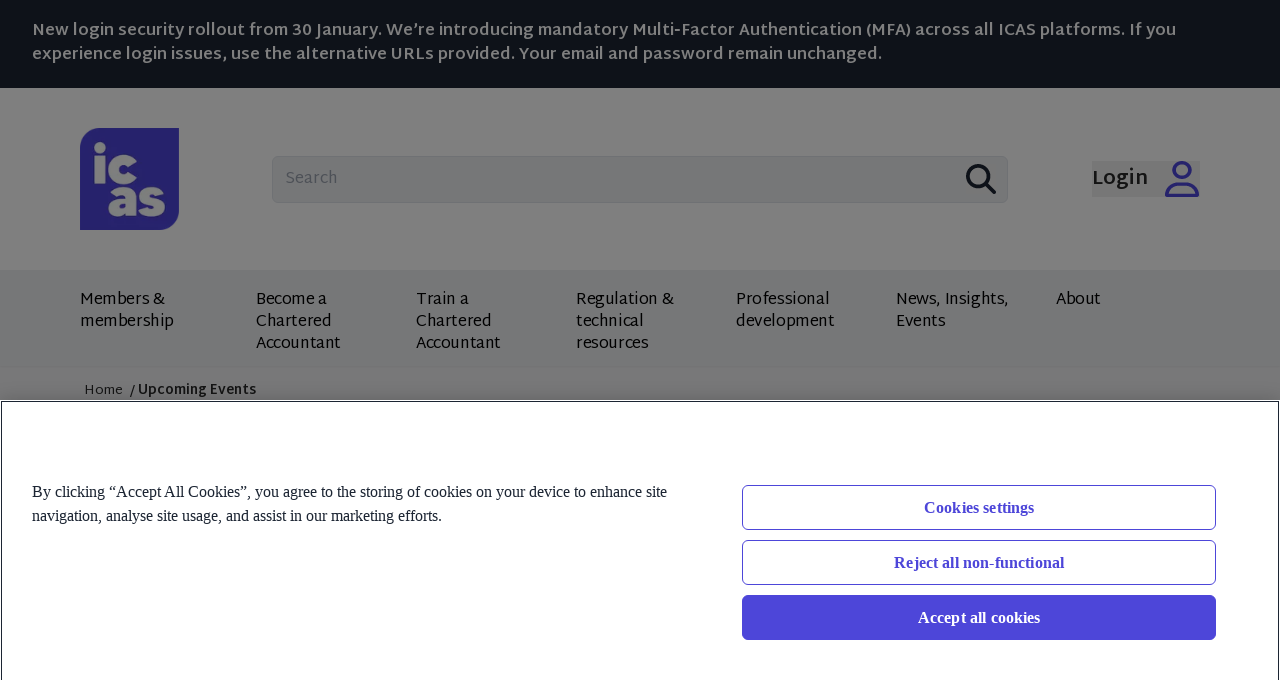

--- FILE ---
content_type: text/html; charset=utf-8
request_url: https://www.icas.com/news-insights-events/upcoming-events
body_size: 43207
content:
<!DOCTYPE html><html lang="en" class="__variable_4b888e __variable_41251a"><head><meta charSet="utf-8"/><meta name="viewport" content="width=device-width, initial-scale=1"/><link rel="preload" as="image" imageSrcSet="/_next/image?url=%2Fimages%2FICAS_Logo_Purple.png&amp;w=128&amp;q=75 1x, /_next/image?url=%2Fimages%2FICAS_Logo_Purple.png&amp;w=256&amp;q=75 2x" fetchPriority="high"/><link rel="stylesheet" href="/_next/static/css/83ecf85fc6dbb05e.css" data-precedence="next"/><link rel="stylesheet" href="/_next/static/css/ae3e88fada5544d5.css" data-precedence="next"/><link rel="stylesheet" href="/_next/static/css/dd43dbaebdfd2338.css" data-precedence="next"/><link rel="stylesheet" href="/_next/static/css/0ac72def11fcaf37.css" data-precedence="next"/><link rel="stylesheet" href="/_next/static/css/d1ac357569b546a6.css" data-precedence="next"/><link rel="stylesheet" href="/_next/static/css/860cfdb7feae89ec.css" data-precedence="next"/><link rel="stylesheet" href="/_next/static/css/be36e5db927e8dbe.css" data-precedence="next"/><link rel="stylesheet" href="/_next/static/css/0224e709655f1f6b.css" data-precedence="next"/><link rel="stylesheet" href="/_next/static/css/49e8a2d20b7c5cc3.css" data-precedence="next"/><link rel="stylesheet" href="/_next/static/css/0fb11e3540779b6a.css" data-precedence="next"/><link rel="stylesheet" href="/_next/static/css/53e6804e02ac0160.css" data-precedence="next"/><link rel="preload" as="script" fetchPriority="low" href="/_next/static/chunks/webpack-99b345b22c126bc0.js"/><script src="/_next/static/chunks/fd9d1056-fac73399038cbf1e.js" async=""></script><script src="/_next/static/chunks/2117-b0b617b9433657e1.js" async=""></script><script src="/_next/static/chunks/main-app-31c7029f623b0a9f.js" async=""></script><script src="/_next/static/chunks/0e5ce63c-03c1412c786ab737.js" async=""></script><script src="/_next/static/chunks/4609-56091bed24cf772c.js" async=""></script><script src="/_next/static/chunks/8207-6d9334c8e360932a.js" async=""></script><script src="/_next/static/chunks/697-5d9a752fd8a64bd2.js" async=""></script><script src="/_next/static/chunks/859-3168a377a50762c4.js" async=""></script><script src="/_next/static/chunks/6506-2c9bfe35eefdab9b.js" async=""></script><script src="/_next/static/chunks/7203-aebccfa0723777e3.js" async=""></script><script src="/_next/static/chunks/3153-f0d3eb76866873c4.js" async=""></script><script src="/_next/static/chunks/app/(app)/news-insights-events/upcoming-events/page-a6b48e7a85f4c24e.js" async=""></script><script src="/_next/static/chunks/6369-83aeee67db47f554.js" async=""></script><script src="/_next/static/chunks/8606-e99a5c9b104f300e.js" async=""></script><script src="/_next/static/chunks/695-9604fc966508a0b7.js" async=""></script><script src="/_next/static/chunks/2008-cec01a876be6c5a0.js" async=""></script><script src="/_next/static/chunks/app/layout-a6539ade68c67341.js" async=""></script><script src="/_next/static/chunks/app/error-bb40029260a78c27.js" async=""></script><script src="/_next/static/chunks/app/not-found-70779f512f45b99a.js" async=""></script><link rel="preload" href="https://www.googletagmanager.com/gtm.js?id=GTM-5N3PX2NL" as="script"/><link rel="preload" href="https://scripts.simpleanalyticscdn.com/latest.js" as="script"/><link rel="preload" href="https://scripts.simpleanalyticscdn.com/auto-events.js" as="script"/><title>Upcoming events - ICAS</title><meta name="description" content="Events"/><link rel="icon" href="/favicon/favicon.ico"/><meta name="next-size-adjust"/><script src="/_next/static/chunks/polyfills-42372ed130431b0a.js" noModule=""></script></head><body><a class="skip-link" href="#main-content">Skip to main content</a><div class="notificationContainer bg-icas_dark_blue" role="alert"><div class="mx-4 flex w-full items-center justify-center gap-1"><p class="my-1 font-bold ">New login security rollout from 30 January. We’re introducing mandatory Multi‑Factor Authentication (MFA) across all ICAS platforms. If you experience login issues, use the alternative URLs provided. Your email and password remain unchanged.</p></div></div><header class="bg-white"><div class="standard-padding-y container mx-auto md:px-6 xl:px-0"><div class="top-row standard-grid"><div class="header-logo"><a href="/"><span class="sr-only">ICAS</span><img alt="" aria-label="ICAS Logo" title="ICAS Logo" fetchPriority="high" width="99" height="98" decoding="async" data-nimg="1" style="color:transparent" srcSet="/_next/image?url=%2Fimages%2FICAS_Logo_Purple.png&amp;w=128&amp;q=75 1x, /_next/image?url=%2Fimages%2FICAS_Logo_Purple.png&amp;w=256&amp;q=75 2x" src="/_next/image?url=%2Fimages%2FICAS_Logo_Purple.png&amp;w=256&amp;q=75"/></a></div><!--$--><div class="site-search undefined"><form><div><input type="text" aria-label="Search site content" placeholder="Search" title="Search" name="query"/><span><button type="submit" title="search button"><svg width="30" height="30" viewBox="0 0 32 32" fill="none" xmlns="http://www.w3.org/2000/svg" class="fill-icas_dark_blue"><path d="M26 13C26 15.8687 25.0688 18.5188 23.5 20.6688L31.4125 28.5875C32.1937 29.3687 32.1937 30.6375 31.4125 31.4188C30.6313 32.2 29.3625 32.2 28.5812 31.4188L20.6688 23.5C18.5188 25.075 15.8687 26 13 26C5.81875 26 0 20.1812 0 13C0 5.81875 5.81875 0 13 0C20.1812 0 26 5.81875 26 13ZM13 22C14.1819 22 15.3522 21.7672 16.4442 21.3149C17.5361 20.8626 18.5282 20.1997 19.364 19.364C20.1997 18.5282 20.8626 17.5361 21.3149 16.4442C21.7672 15.3522 22 14.1819 22 13C22 11.8181 21.7672 10.6478 21.3149 9.55585C20.8626 8.46392 20.1997 7.47177 19.364 6.63604C18.5282 5.80031 17.5361 5.13738 16.4442 4.68508C15.3522 4.23279 14.1819 4 13 4C11.8181 4 10.6478 4.23279 9.55585 4.68508C8.46392 5.13738 7.47177 5.80031 6.63604 6.63604C5.80031 7.47177 5.13738 8.46392 4.68508 9.55585C4.23279 10.6478 4 11.8181 4 13C4 14.1819 4.23279 15.3522 4.68508 16.4442C5.13738 17.5361 5.80031 18.5282 6.63604 19.364C7.47177 20.1997 8.46392 20.8626 9.55585 21.3149C10.6478 21.7672 11.8181 22 13 22Z"></path></svg></button></span></div></form></div><!--/$--><div class="login"><button class="heading focus:bg-icas_purple-50" type="button" aria-haspopup="dialog" aria-expanded="false" aria-controls="radix-:Rskq:" data-state="closed">Login<svg class="person-icon" aria-hidden="true" viewBox="0 0 36 38" fill="currentColor" xmlns="http://www.w3.org/2000/svg"><path d="M24.4077 9.5C24.4077 7.92528 23.731 6.41505 22.5264 5.30155C21.3218 4.18806 19.6881 3.5625 17.9846 3.5625C16.2811 3.5625 14.6474 4.18806 13.4428 5.30155C12.2382 6.41505 11.5615 7.92528 11.5615 9.5C11.5615 11.0747 12.2382 12.5849 13.4428 13.6984C14.6474 14.8119 16.2811 15.4375 17.9846 15.4375C19.6881 15.4375 21.3218 14.8119 22.5264 13.6984C23.731 12.5849 24.4077 11.0747 24.4077 9.5ZM7.70769 9.5C7.70769 6.98044 8.79043 4.56408 10.7177 2.78249C12.645 1.00089 15.259 0 17.9846 0C20.7102 0 23.3242 1.00089 25.2515 2.78249C27.1788 4.56408 28.2615 6.98044 28.2615 9.5C28.2615 12.0196 27.1788 14.4359 25.2515 16.2175C23.3242 17.9991 20.7102 19 17.9846 19C15.259 19 12.645 17.9991 10.7177 16.2175C8.79043 14.4359 7.70769 12.0196 7.70769 9.5ZM3.95822 34.4375H32.011C31.2964 29.7395 26.9287 26.125 21.6538 26.125H14.3154C9.04047 26.125 4.67278 29.7395 3.95822 34.4375ZM0 35.7957C0 28.4852 6.40701 22.5625 14.3154 22.5625H21.6538C29.5622 22.5625 35.9692 28.4852 35.9692 35.7957C35.9692 37.0129 34.9014 38 33.5846 38H2.38457C1.06784 38 0 37.0129 0 35.7957Z"></path></svg></button></div></div></div></header><div class="main-navigation" aria-label="main"><nav aria-label="Main" data-orientation="horizontal" dir="ltr" class="desktop-menu z-[1] h-full md:flex"><div style="position:relative"><ul data-orientation="horizontal" class="container" dir="ltr"><li><a class="topLevel transition duration-300 hover:underline" data-active="false" id="radix-:Rdkq:-trigger-radix-:R3dkq:" data-state="closed" aria-expanded="false" aria-controls="radix-:Rdkq:-content-radix-:R3dkq:" data-radix-collection-item="" href="/members-membership"><span>Members &amp; membership</span></a></li><li><a class="topLevel transition duration-300 hover:underline" data-active="false" id="radix-:Rdkq:-trigger-radix-:R5dkq:" data-state="closed" aria-expanded="false" aria-controls="radix-:Rdkq:-content-radix-:R5dkq:" data-radix-collection-item="" href="/become-a-chartered-accountant"><span>Become a Chartered Accountant</span></a></li><li><a class="topLevel transition duration-300 hover:underline" data-active="false" id="radix-:Rdkq:-trigger-radix-:R7dkq:" data-state="closed" aria-expanded="false" aria-controls="radix-:Rdkq:-content-radix-:R7dkq:" data-radix-collection-item="" href="/train-a-chartered-accountant"><span>Train a Chartered Accountant</span></a></li><li><a class="topLevel transition duration-300 hover:underline" data-active="false" id="radix-:Rdkq:-trigger-radix-:R9dkq:" data-state="closed" aria-expanded="false" aria-controls="radix-:Rdkq:-content-radix-:R9dkq:" data-radix-collection-item="" href="/regulation-technical-resources"><span>Regulation &amp; technical resources</span></a></li><li><a class="topLevel transition duration-300 hover:underline" data-active="false" id="radix-:Rdkq:-trigger-radix-:Rbdkq:" data-state="closed" aria-expanded="false" aria-controls="radix-:Rdkq:-content-radix-:Rbdkq:" data-radix-collection-item="" href="/professional-development"><span>Professional development</span></a></li><li><a class="topLevel transition duration-300 hover:underline" data-active="true" id="radix-:Rdkq:-trigger-radix-:Rddkq:" data-state="closed" aria-expanded="false" aria-controls="radix-:Rdkq:-content-radix-:Rddkq:" data-radix-collection-item="" href="/news-insights-events"><span>News, Insights, Events</span></a></li><li><a class="topLevel transition duration-300 hover:underline" data-active="false" id="radix-:Rdkq:-trigger-radix-:Rfdkq:" data-state="closed" aria-expanded="false" aria-controls="radix-:Rdkq:-content-radix-:Rfdkq:" data-radix-collection-item="" href="/about"><span>About</span></a></li></ul></div></nav><nav aria-label="Main" data-orientation="vertical" dir="ltr" class="mobile-menu z-[1] flex h-full"><div style="position:relative"><ul data-orientation="horizontal" dir="ltr"><li class="top-menu"><button id="radix-:R1lkq:-trigger-&quot;top-menu" data-state="closed" aria-expanded="false" aria-controls="radix-:R1lkq:-content-&quot;top-menu" class="mobile-trigger" data-radix-collection-item=""><svg width="15" height="15" viewBox="0 0 15 15" fill="none" xmlns="http://www.w3.org/2000/svg" class="menu-open"><path d="M1.5 3C1.22386 3 1 3.22386 1 3.5C1 3.77614 1.22386 4 1.5 4H13.5C13.7761 4 14 3.77614 14 3.5C14 3.22386 13.7761 3 13.5 3H1.5ZM1 7.5C1 7.22386 1.22386 7 1.5 7H13.5C13.7761 7 14 7.22386 14 7.5C14 7.77614 13.7761 8 13.5 8H1.5C1.22386 8 1 7.77614 1 7.5ZM1 11.5C1 11.2239 1.22386 11 1.5 11H13.5C13.7761 11 14 11.2239 14 11.5C14 11.7761 13.7761 12 13.5 12H1.5C1.22386 12 1 11.7761 1 11.5Z" fill="currentColor" fill-rule="evenodd" clip-rule="evenodd"></path></svg><svg width="15" height="15" viewBox="0 0 15 15" fill="none" xmlns="http://www.w3.org/2000/svg" class="menu-close"><path d="M12.8536 2.85355C13.0488 2.65829 13.0488 2.34171 12.8536 2.14645C12.6583 1.95118 12.3417 1.95118 12.1464 2.14645L7.5 6.79289L2.85355 2.14645C2.65829 1.95118 2.34171 1.95118 2.14645 2.14645C1.95118 2.34171 1.95118 2.65829 2.14645 2.85355L6.79289 7.5L2.14645 12.1464C1.95118 12.3417 1.95118 12.6583 2.14645 12.8536C2.34171 13.0488 2.65829 13.0488 2.85355 12.8536L7.5 8.20711L12.1464 12.8536C12.3417 13.0488 12.6583 13.0488 12.8536 12.8536C13.0488 12.6583 13.0488 12.3417 12.8536 12.1464L8.20711 7.5L12.8536 2.85355Z" fill="currentColor" fill-rule="evenodd" clip-rule="evenodd"></path></svg><span class="sr-only">Toggle Menu</span></button></li></ul></div></nav><!--$--><div class="site-search mobile"><form><div><input type="text" aria-label="Search site content" placeholder="Search" title="Search" name="query"/><span><button type="submit" title="search button"><svg width="30" height="30" viewBox="0 0 32 32" fill="none" xmlns="http://www.w3.org/2000/svg" class="fill-icas_dark_blue"><path d="M26 13C26 15.8687 25.0688 18.5188 23.5 20.6688L31.4125 28.5875C32.1937 29.3687 32.1937 30.6375 31.4125 31.4188C30.6313 32.2 29.3625 32.2 28.5812 31.4188L20.6688 23.5C18.5188 25.075 15.8687 26 13 26C5.81875 26 0 20.1812 0 13C0 5.81875 5.81875 0 13 0C20.1812 0 26 5.81875 26 13ZM13 22C14.1819 22 15.3522 21.7672 16.4442 21.3149C17.5361 20.8626 18.5282 20.1997 19.364 19.364C20.1997 18.5282 20.8626 17.5361 21.3149 16.4442C21.7672 15.3522 22 14.1819 22 13C22 11.8181 21.7672 10.6478 21.3149 9.55585C20.8626 8.46392 20.1997 7.47177 19.364 6.63604C18.5282 5.80031 17.5361 5.13738 16.4442 4.68508C15.3522 4.23279 14.1819 4 13 4C11.8181 4 10.6478 4.23279 9.55585 4.68508C8.46392 5.13738 7.47177 5.80031 6.63604 6.63604C5.80031 7.47177 5.13738 8.46392 4.68508 9.55585C4.23279 10.6478 4 11.8181 4 13C4 14.1819 4.23279 15.3522 4.68508 16.4442C5.13738 17.5361 5.80031 18.5282 6.63604 19.364C7.47177 20.1997 8.46392 20.8626 9.55585 21.3149C10.6478 21.7672 11.8181 22 13 22Z"></path></svg></button></span></div></form></div><!--/$--></div><div id="main-content"><div class="w-full bg-icas_dark_blue-50/65 font-sans"><div class="container flex items-center justify-between py-4"><div class="breadcrumb"><span class="breadcrumb-item"><a href="/">Home</a></span> <!-- -->/<!-- --> <span class="font-bold capitalize">Upcoming Events</span></div></div></div><section class="banner bg-icas_purple text-white banner-standard"><div class="banner-outer standard-grid lg:gap-0"><div class="standard-grid container col-span-12 items-center justify-between"><div class="content-panel plain-banner py-7 lg:py-14 undefined fit"><span><h1>Upcoming events</h1></span></div></div></div></section><div class="standard-padding standard-grid container md:pt-8 lg:pt-16"> <!--$--><div class="col-span-12 lg:col-span-3"><div class="site-search h-12 bg-icas_purple-50"><form role="search" method="POST"><div class="relative"><span class="absolute right-0 flex h-full items-center pr-5"><button type="submit"><svg width="20" height="20" viewBox="0 0 32 32" fill="none" xmlns="http://www.w3.org/2000/svg" class="fill-icas_purple"><path d="M26 13C26 15.8687 25.0688 18.5188 23.5 20.6688L31.4125 28.5875C32.1937 29.3687 32.1937 30.6375 31.4125 31.4188C30.6313 32.2 29.3625 32.2 28.5812 31.4188L20.6688 23.5C18.5188 25.075 15.8687 26 13 26C5.81875 26 0 20.1812 0 13C0 5.81875 5.81875 0 13 0C20.1812 0 26 5.81875 26 13ZM13 22C14.1819 22 15.3522 21.7672 16.4442 21.3149C17.5361 20.8626 18.5282 20.1997 19.364 19.364C20.1997 18.5282 20.8626 17.5361 21.3149 16.4442C21.7672 15.3522 22 14.1819 22 13C22 11.8181 21.7672 10.6478 21.3149 9.55585C20.8626 8.46392 20.1997 7.47177 19.364 6.63604C18.5282 5.80031 17.5361 5.13738 16.4442 4.68508C15.3522 4.23279 14.1819 4 13 4C11.8181 4 10.6478 4.23279 9.55585 4.68508C8.46392 5.13738 7.47177 5.80031 6.63604 6.63604C5.80031 7.47177 5.13738 8.46392 4.68508 9.55585C4.23279 10.6478 4 11.8181 4 13C4 14.1819 4.23279 15.3522 4.68508 16.4442C5.13738 17.5361 5.80031 18.5282 6.63604 19.364C7.47177 20.1997 8.46392 20.8626 9.55585 21.3149C10.6478 21.7672 11.8181 22 13 22Z"></path></svg></button></span><input class="mr-6 h-12 bg-icas_purple-50 pl-3 placeholder:text-icas_dark_blue focus-within:outline-none" type="text" aria-label="Search" placeholder="Search" autoComplete="true" name="pageQuery"/></div></form></div><h2 class="mt-6 text-lg lg:text-2xl">Sort</h2><form class="mb-8"><div role="radiogroup" aria-required="false" dir="ltr" class="flex flex-col gap-2.5" aria-label="sort results" tabindex="-1" style="outline:none"><div class="flex items-center"><button type="button" role="radio" aria-checked="false" data-state="unchecked" value="name:dec" class="size-[25px] cursor-pointer rounded-full bg-white shadow-sm  outline outline-2 hover:bg-icas_purple-100 focus:shadow-[0_0_0_2px] focus:shadow-black" id="name:dec" tabindex="-1" data-radix-collection-item=""></button><input type="radio" aria-hidden="true" style="transform:translateX(-100%);position:absolute;pointer-events:none;opacity:0;margin:0" tabindex="-1" name="sort" value="name:dec"/><label class="pl-[15px] text-sm font-bold leading-none" for="name:dec">A-Z</label></div><div class="flex items-center"><button type="button" role="radio" aria-checked="false" data-state="unchecked" value="name:asc" class="size-[25px] cursor-pointer rounded-full bg-white shadow-sm  outline outline-2 hover:bg-icas_purple-100 focus:shadow-[0_0_0_2px] focus:shadow-black" id="name:asc" tabindex="-1" data-radix-collection-item=""></button><input type="radio" aria-hidden="true" style="transform:translateX(-100%);position:absolute;pointer-events:none;opacity:0;margin:0" tabindex="-1" name="sort" value="name:asc"/><label class="pl-[15px] text-sm font-bold leading-none" for="name:asc">Z-A</label></div><div class="flex items-center"><button type="button" role="radio" aria-checked="true" data-state="checked" value="date:dec" class="size-[25px] cursor-pointer rounded-full bg-white shadow-sm  outline outline-2 hover:bg-icas_purple-100 focus:shadow-[0_0_0_2px] focus:shadow-black" id="date:dec" tabindex="-1" data-radix-collection-item=""><span data-state="checked" class="relative flex size-full items-center justify-center after:block after:size-[11px] after:rounded-[50%] after:bg-icas_purple after:content-[&#x27;&#x27;]"></span></button><input type="radio" aria-hidden="true" style="transform:translateX(-100%);position:absolute;pointer-events:none;opacity:0;margin:0" tabindex="-1" name="sort" checked="" value="date:dec"/><label class="pl-[15px] text-sm font-bold leading-none" for="date:dec">Earliest - Latest</label></div><div class="flex items-center"><button type="button" role="radio" aria-checked="false" data-state="unchecked" value="date:asc" class="size-[25px] cursor-pointer rounded-full bg-white shadow-sm  outline outline-2 hover:bg-icas_purple-100 focus:shadow-[0_0_0_2px] focus:shadow-black" id="date:asc" tabindex="-1" data-radix-collection-item=""></button><input type="radio" aria-hidden="true" style="transform:translateX(-100%);position:absolute;pointer-events:none;opacity:0;margin:0" tabindex="-1" name="sort" value="date:asc"/><label class="pl-[15px] text-sm font-bold leading-none" for="date:asc">Latest - Earliest</label></div></div></form><h2 class="mt-6 text-lg lg:text-2xl">CPD</h2><div class="flex items-center"><button type="button" role="checkbox" aria-checked="false" data-state="unchecked" value="on" class="flex size-[25px] min-w-[25px] appearance-none items-center justify-center rounded-[4px] border-2 border-icas_dark_blue bg-white shadow-sm outline-none hover:bg-icas_purple-100 focus:shadow-[0_0_0_1px_black] data-[state=checked]:bg-icas_purple ml-1" id="startDate"></button><input type="checkbox" aria-hidden="true" style="transform:translateX(-100%);position:absolute;pointer-events:none;opacity:0;margin:0" tabindex="-1" value="on"/><label class="pl-[15px] text-sm font-bold leading-none" for="startDate">Counts as CPD?</label></div><h2 class="mt-6 text-lg lg:text-2xl">Filter</h2><form class="searchFilter border-icas_dark_ blue-50 my-6 flex flex-col gap-6"><div class="accordion-root not-prose hub-page" data-orientation="vertical"><div data-state="closed" data-orientation="vertical" class="accordion-item group"><h3 data-orientation="vertical" data-state="closed" class="accordion-header"><button type="button" aria-controls="radix-:R1curjtttukq:" aria-expanded="false" data-state="closed" data-orientation="vertical" id="radix-:Rcurjtttukq:" class="accordion-trigger" data-radix-collection-item="">Topic<svg width="15" height="15" viewBox="0 0 15 15" fill="none" xmlns="http://www.w3.org/2000/svg" class="trigger-icon" aria-hidden="true"><path d="M3.13523 6.15803C3.3241 5.95657 3.64052 5.94637 3.84197 6.13523L7.5 9.56464L11.158 6.13523C11.3595 5.94637 11.6759 5.95657 11.8648 6.15803C12.0536 6.35949 12.0434 6.67591 11.842 6.86477L7.84197 10.6148C7.64964 10.7951 7.35036 10.7951 7.15803 10.6148L3.15803 6.86477C2.95657 6.67591 2.94637 6.35949 3.13523 6.15803Z" fill="currentColor" fill-rule="evenodd" clip-rule="evenodd"></path></svg></button></h3><div data-state="closed" id="radix-:R1curjtttukq:" hidden="" role="region" aria-labelledby="radix-:Rcurjtttukq:" data-orientation="vertical" class="accordion-content" style="--radix-accordion-content-height:var(--radix-collapsible-content-height);--radix-accordion-content-width:var(--radix-collapsible-content-width)"></div></div><div data-state="closed" data-orientation="vertical" class="accordion-item group"><h3 data-orientation="vertical" data-state="closed" class="accordion-header"><button type="button" aria-controls="radix-:R1kurjtttukq:" aria-expanded="false" data-state="closed" data-orientation="vertical" id="radix-:Rkurjtttukq:" class="accordion-trigger" data-radix-collection-item="">Event date<svg width="15" height="15" viewBox="0 0 15 15" fill="none" xmlns="http://www.w3.org/2000/svg" class="trigger-icon" aria-hidden="true"><path d="M3.13523 6.15803C3.3241 5.95657 3.64052 5.94637 3.84197 6.13523L7.5 9.56464L11.158 6.13523C11.3595 5.94637 11.6759 5.95657 11.8648 6.15803C12.0536 6.35949 12.0434 6.67591 11.842 6.86477L7.84197 10.6148C7.64964 10.7951 7.35036 10.7951 7.15803 10.6148L3.15803 6.86477C2.95657 6.67591 2.94637 6.35949 3.13523 6.15803Z" fill="currentColor" fill-rule="evenodd" clip-rule="evenodd"></path></svg></button></h3><div data-state="closed" id="radix-:R1kurjtttukq:" hidden="" role="region" aria-labelledby="radix-:Rkurjtttukq:" data-orientation="vertical" class="accordion-content" style="--radix-accordion-content-height:var(--radix-collapsible-content-height);--radix-accordion-content-width:var(--radix-collapsible-content-width)"></div></div></div><button class="btn btn-ghost btn-icon btn-md" type="submit"><span class="mb-[-2px] font-bold">Add Filters</span><svg class="arrow-icon" xmlns="http://www.w3.org/2000/svg" viewBox="0 0 448 512"><path fill="currentColor" d="M438.6 278.6c12.5-12.5 12.5-32.8 0-45.3l-160-160c-12.5-12.5-32.8-12.5-45.3 0s-12.5 32.8 0 45.3L338.8 224 32 224c-17.7 0-32 14.3-32 32s14.3 32 32 32l306.7 0L233.4 393.4c-12.5 12.5-12.5 32.8 0 45.3s32.8 12.5 45.3 0l160-160z"></path></svg></button></form></div><div class="col-span-12 pb-8 lg:col-span-9"><h2 class="text-lg lg:text-2xl">The latest...</h2><div class="mt-6 grid grid-cols-12 gap-4"><li class="col-span-12 list-none border-y bg-icas_dark_blue-50 p-4"><div><a href="/news-insights-events/upcoming-events/in-person-events/icas-drinks-reception-at-the-scottish-parliament/" class="no-decoration"><h2 class="no-bottom-margin">ICAS Drinks Reception at the Scottish Parliament</h2><div class="mt-2 flex flex-col justify-between gap-1 text-sm font-bold"><span>In-person</span><span>Tuesday 3 February 2026</span></div><hr class="results border-top-2 h-2 border-icas_dark_blue"/><p class="my-6 leading-relaxed">Join us at the Scottish Parliament for an exclusive ICAS drinks reception, sponsored by Daniel Johnson MSP. Connect with influential figures and celebrate the vital role of Chartered Accountants in shaping ethical business and good governance.</p></a><div class="flex gap-2"><div class="justify-start topicTags"><p class="mb-0 pr-2 sr-only ">Categories:</p><ul><li class="item-b3724e3c-0f60-4e23-956b-44d7e8d8a84f block h-6 border-2 border-icas_dark_blue bg-icas_dark_blue text-white">Social event</li></ul></div><div class="justify-start topicTags"><p class="mb-0 pr-2 sr-only ">Categories:</p><ul><li class="item-b3724e3c-0f60-4e23-956b-44d7e8d8a84f block h-6 border-2 border-icas_dark_blue bg-icas_dark_blue text-white">Social event</li><li class="item-1f280f6c-407b-464e-a424-8d03847d97af block h-6 border-2 border-icas_dark_blue bg-icas_dark_blue text-white">Networking</li></ul></div><div class="justify-start topicTags"><p class="mb-0 pr-2 sr-only ">Categories:</p><ul><li class="item-67d4ee23-0ab8-4db0-af94-59471ce1adde block h-6 border-2 border-icas_dark_blue bg-icas_dark_blue text-white">Scotland</li><li class="item-58304f51-f55c-44aa-9358-54c6402722db block h-6 border-2 border-icas_dark_blue bg-icas_dark_blue text-white">Edinburgh</li></ul></div></div></div></li><li class="col-span-12 list-none border-y bg-icas_dark_blue-50 p-4"><div><a href="/news-insights-events/upcoming-events/online-events/apprenticeship-week-england-no-wrong-path/" class="no-decoration"><h2 class="no-bottom-margin">Apprenticeship Week (England): No Wrong Path</h2><div class="mt-2 flex flex-col justify-between gap-1 text-sm font-bold"><span>Online</span><span>Tuesday 10 February 2026</span></div><hr class="results border-top-2 h-2 border-icas_dark_blue"/><p class="my-6 leading-relaxed">Explore career options through an Apprenticeship Week webinar featuring employers and apprentices, offering insights into earning while learning, real world experience, and pathways into accountancy, business, and finance to help plan your next steps.</p></a><div class="flex gap-2"><div class="justify-start topicTags"><p class="mb-0 pr-2 sr-only ">Categories:</p><ul><li class="item-228123eb-bf68-41dc-87e1-f64606b1395b block h-6 border-2 border-icas_dark_blue bg-icas_dark_blue text-white">Early careers</li><li class="item-dd85739a-8e0c-4cbd-8e48-bfb33b16be40 block h-6 border-2 border-icas_dark_blue bg-icas_dark_blue text-white">Students &amp; syllabus</li></ul></div><div class="justify-start topicTags"><p class="mb-0 pr-2 sr-only ">Categories:</p><ul><li class="item-2e4740de-38ae-4149-8e7f-b69a0cbc7654 block h-6 border-2 border-icas_dark_blue bg-icas_dark_blue text-white">Webinar</li></ul></div></div></div></li><li class="col-span-12 list-none border-y bg-icas_dark_blue-50 p-4"><div><a href="/news-insights-events/upcoming-events/online-events/mtd-made-easy-tools-to-help-get-you-making-tax-digital-mtd-ready/" class="no-decoration"><h2 class="no-bottom-margin">MTD Made Easy: Tools to help get you Making Tax Digital (MTD) ready</h2><div class="mt-2 flex flex-col justify-between gap-1 text-sm font-bold"><span>Online</span><span>Wednesday 11 February 2026</span></div><hr class="results border-top-2 h-2 border-icas_dark_blue"/><p class="my-6 leading-relaxed">Join us for the second webinar in our Making Tax Digital roadshow series with Sage to learn how you can automate the transition to MTD.</p></a><div class="flex gap-2"><div class="justify-start topicTags"><p class="mb-0 pr-2 sr-only ">Categories:</p><ul><li class="item-e871b0e5-7a58-4172-9fa1-99dc23fecf24 block h-6 border-2 border-icas_dark_blue bg-icas_dark_blue text-white">MTD</li><li class="item-db7a41b5-ace1-4b01-aaa8-080398f829fb block h-6 border-2 border-icas_dark_blue bg-icas_dark_blue text-white">CPD</li></ul></div><div class="justify-start topicTags"><p class="mb-0 pr-2 sr-only ">Categories:</p><ul><li class="item-2e4740de-38ae-4149-8e7f-b69a0cbc7654 block h-6 border-2 border-icas_dark_blue bg-icas_dark_blue text-white">Webinar</li></ul></div></div></div></li><li class="col-span-12 list-none border-y bg-icas_dark_blue-50 p-4"><div><a href="/news-insights-events/upcoming-events/online-events/pricing-mtd-does-your-pricing-strategy-match-your-value/" class="no-decoration"><h2 class="no-bottom-margin">Pricing MTD: Does your pricing strategy match your value?</h2><div class="mt-2 flex flex-col justify-between gap-1 text-sm font-bold"><span>Online</span><span>Thursday 19 February 2026</span></div><hr class="results border-top-2 h-2 border-icas_dark_blue"/><p class="my-6 leading-relaxed">As part of our Making Tax Digital roadshow series with Sage, this webinar will explore and assess different pricing models for MTD.</p></a><div class="flex gap-2"><div class="justify-start topicTags"><p class="mb-0 pr-2 sr-only ">Categories:</p><ul><li class="item-e871b0e5-7a58-4172-9fa1-99dc23fecf24 block h-6 border-2 border-icas_dark_blue bg-icas_dark_blue text-white">MTD</li><li class="item-db7a41b5-ace1-4b01-aaa8-080398f829fb block h-6 border-2 border-icas_dark_blue bg-icas_dark_blue text-white">CPD</li></ul></div><div class="justify-start topicTags"><p class="mb-0 pr-2 sr-only ">Categories:</p><ul><li class="item-2e4740de-38ae-4149-8e7f-b69a0cbc7654 block h-6 border-2 border-icas_dark_blue bg-icas_dark_blue text-white">Webinar</li></ul></div></div></div></li><li class="col-span-12 list-none border-y bg-icas_dark_blue-50 p-4"><div><a href="/news-insights-events/upcoming-events/online-events/bridging-the-digital-gap-helping-clients-who-can-t-or-won-t-use-software/" class="no-decoration"><h2 class="no-bottom-margin">Bridging the Digital Gap: Helping clients who can’t or won’t use software</h2><div class="mt-2 flex flex-col justify-between gap-1 text-sm font-bold"><span>Online</span><span>Tuesday 24 February 2026</span></div><hr class="results border-top-2 h-2 border-icas_dark_blue"/><p class="my-6 leading-relaxed">As part of our Making Tax Digital roadshow series with Sage, this webinar shows how to support non-digital and vulnerable clients without compromising capacity, quality, or compliance.</p></a><div class="flex gap-2"><div class="justify-start topicTags"><p class="mb-0 pr-2 sr-only ">Categories:</p><ul><li class="item-e871b0e5-7a58-4172-9fa1-99dc23fecf24 block h-6 border-2 border-icas_dark_blue bg-icas_dark_blue text-white">MTD</li></ul></div><div class="justify-start topicTags"><p class="mb-0 pr-2 sr-only ">Categories:</p><ul><li class="item-2e4740de-38ae-4149-8e7f-b69a0cbc7654 block h-6 border-2 border-icas_dark_blue bg-icas_dark_blue text-white">Webinar</li></ul></div></div></div></li><li class="col-span-12 list-none border-y bg-icas_dark_blue-50 p-4"><div><a href="/news-insights-events/upcoming-events/in-person-events/in-conversation-with-queen-of-shops-mary-portas-obe/" class="no-decoration"><h2 class="no-bottom-margin">In conversation with ‘Queen of Shops’ Mary Portas OBE</h2><div class="mt-2 flex flex-col justify-between gap-1 text-sm font-bold"><span>In-person</span><span>Wednesday 25 February 2026</span></div><hr class="results border-top-2 h-2 border-icas_dark_blue"/><p class="my-6 leading-relaxed">Join us in-person or live online for an evening of anecdotes, business advice and inspiration with ‘Queen of Shops’ Mary Portas OBE.</p></a><div class="flex gap-2"><div class="justify-start topicTags"><p class="mb-0 pr-2 sr-only ">Categories:</p><ul><li class="item-4542d621-5c27-4eb4-b17d-64cd8da72978 block h-6 border-2 border-icas_dark_blue bg-icas_dark_blue text-white">EDI</li></ul></div><div class="justify-start topicTags"><p class="mb-0 pr-2 sr-only ">Categories:</p><ul><li class="item-1f280f6c-407b-464e-a424-8d03847d97af block h-6 border-2 border-icas_dark_blue bg-icas_dark_blue text-white">Networking</li><li class="item-39796ba4-4a45-4f77-a8cb-7052bb128df7 block h-6 border-2 border-icas_dark_blue bg-icas_dark_blue text-white">Online</li></ul></div><div class="justify-start topicTags"><p class="mb-0 pr-2 sr-only ">Categories:</p><ul><li class="item-e60ba514-12cb-4988-b7f0-4932f176519a block h-6 border-2 border-icas_dark_blue bg-icas_dark_blue text-white">Glasgow</li></ul></div></div></div></li><li class="col-span-12 list-none border-y bg-icas_dark_blue-50 p-4"><div><a href="/news-insights-events/upcoming-events/in-person-events/icas-sydney-burns-night-2026-honouring-our-scottish-roots/" class="no-decoration"><h2 class="no-bottom-margin">ICAS Sydney Burns Night 2026: Honouring our Scottish roots</h2><div class="mt-2 flex flex-col justify-between gap-1 text-sm font-bold"><span>In-person</span><span>Thursday 26 February 2026</span></div><hr class="results border-top-2 h-2 border-icas_dark_blue"/><p class="my-6 leading-relaxed">ICAS Sydney&#x27;s annual Burns Night celebration - a nod to ICAS&#x27; Scottish roots.</p></a><div class="flex gap-2"><div class="justify-start topicTags"><p class="mb-0 pr-2 sr-only ">Categories:</p><ul><li class="item-b3724e3c-0f60-4e23-956b-44d7e8d8a84f block h-6 border-2 border-icas_dark_blue bg-icas_dark_blue text-white">Social event</li></ul></div><div class="justify-start topicTags"><p class="mb-0 pr-2 sr-only ">Categories:</p><ul><li class="item-62d9e46d-b15f-4923-aee3-31fa0070dbd9 block h-6 border-2 border-icas_dark_blue bg-icas_dark_blue text-white">Dinner</li></ul></div><div class="justify-start topicTags"><p class="mb-0 pr-2 sr-only ">Categories:</p><ul><li class="item-569cbb13-eae8-4dc4-91c4-ca4c20d7b163 block h-6 border-2 border-icas_dark_blue bg-icas_dark_blue text-white">International</li></ul></div></div></div></li><li class="col-span-12 list-none border-y bg-icas_dark_blue-50 p-4"><div><a href="/news-insights-events/upcoming-events/online-events/practice-management-course-what-you-need-to-know-as-a-practising-certificate-holder-march-2026/" class="no-decoration"><h2 class="no-bottom-margin">Practice Management Course: What you need to know as a Practising Certificate holder (March 2026)</h2><div class="mt-2 flex flex-col justify-between gap-1 text-sm font-bold"><span>Online</span><span>Wednesday 4 March 2026</span></div><hr class="results border-top-2 h-2 border-icas_dark_blue"/><p class="my-6 leading-relaxed">This course explores the responsibilities of a member in practice and issues which affect practice management. </p></a><div class="flex gap-2"><div class="justify-start topicTags"><p class="mb-0 pr-2 sr-only ">Categories:</p><ul><li class="item-690899a3-83f5-4ea0-a561-408a57b87378 block h-6 border-2 border-icas_dark_blue bg-icas_dark_blue text-white">Practice</li><li class="item-db7a41b5-ace1-4b01-aaa8-080398f829fb block h-6 border-2 border-icas_dark_blue bg-icas_dark_blue text-white">CPD</li><li class="item-b1b7adb1-d694-4f97-a8b0-ca16e3e8620a block h-6 border-2 border-icas_dark_blue bg-icas_dark_blue text-white">Courses</li></ul></div><div class="justify-start topicTags"><p class="mb-0 pr-2 sr-only ">Categories:</p><ul><li class="item-2e4740de-38ae-4149-8e7f-b69a0cbc7654 block h-6 border-2 border-icas_dark_blue bg-icas_dark_blue text-white">Webinar</li></ul></div></div></div></li><li class="col-span-12 list-none border-y bg-icas_dark_blue-50 p-4"><div><a href="/news-insights-events/upcoming-events/in-person-events/2026-admission-ceremony/" class="no-decoration"><h2 class="no-bottom-margin">2026 Admission Ceremony</h2><div class="mt-2 flex flex-col justify-between gap-1 text-sm font-bold"><span>In-person</span><span>Saturday 7 March 2026</span></div><hr class="results border-top-2 h-2 border-icas_dark_blue"/><p class="my-6 leading-relaxed">Join us to celebrate your success in becoming a Chartered Accountant (CA) at the 2026 Admission Ceremony, held in partnership with Rutherford Cross.</p></a><div class="flex gap-2"><div class="justify-start topicTags"><p class="mb-0 pr-2 sr-only ">Categories:</p><ul><li class="item-228123eb-bf68-41dc-87e1-f64606b1395b block h-6 border-2 border-icas_dark_blue bg-icas_dark_blue text-white">Early careers</li></ul></div><div class="justify-start topicTags"><p class="mb-0 pr-2 sr-only ">Categories:</p><ul><li class="item-c667741c-e6e6-49a9-ab01-91e3995f9613 block h-6 border-2 border-icas_dark_blue bg-icas_dark_blue text-white">Admissions Ceremony</li></ul></div><div class="justify-start topicTags"><p class="mb-0 pr-2 sr-only ">Categories:</p><ul><li class="item-67d4ee23-0ab8-4db0-af94-59471ce1adde block h-6 border-2 border-icas_dark_blue bg-icas_dark_blue text-white">Scotland</li></ul></div></div></div></li></div><div class="pagination jusitfy-center mt-8 flex items-center lg:mb-8"><div class="flex items-center text-center max-sm:flex-col max-sm:text-center"><nav aria-label="pagination" class="pagination mx-auto max-sm:my-4"><ul class="pagination-inner"><li><button class="btn btn-primary btn-icon btn-sm active" aria-label="page 1" aria-current="page"><span class="mb-[-2px] font-bold">1</span></button></li><li><button class="btn btn-primary btn-icon btn-sm"><span class="mb-[-2px] font-bold"><span class="sr-only">page</span>2</span></button></li></ul><button class="btn btn-primary btn-icon btn-sm pagination-action"><span class="mb-[-2px] font-bold">Next<span class="sr-only">page</span></span></button></nav></div></div></div><!--/$--></div></div><footer class="font-sans text-sm md:text-base"><div class="standard-padding-y container"><div class="footer-grid"><div class="col-span-12 h-[75px] md:col-span-2 lg:h-[150px]"><div class="relative size-[75px] lg:size-[150px]"><a href="/"><span class="sr-only">ICAS</span><img alt="" aria-label="ICAS Logo" title="ICAS Logo" loading="lazy" decoding="async" data-nimg="fill" style="position:absolute;height:100%;width:100%;left:0;top:0;right:0;bottom:0;object-fit:contain;color:transparent" sizes="100vw" srcSet="/_next/image?url=%2Fimages%2FICAS_Logo_Purple.png&amp;w=640&amp;q=75 640w, /_next/image?url=%2Fimages%2FICAS_Logo_Purple.png&amp;w=750&amp;q=75 750w, /_next/image?url=%2Fimages%2FICAS_Logo_Purple.png&amp;w=828&amp;q=75 828w, /_next/image?url=%2Fimages%2FICAS_Logo_Purple.png&amp;w=1080&amp;q=75 1080w, /_next/image?url=%2Fimages%2FICAS_Logo_Purple.png&amp;w=1200&amp;q=75 1200w, /_next/image?url=%2Fimages%2FICAS_Logo_Purple.png&amp;w=1920&amp;q=75 1920w, /_next/image?url=%2Fimages%2FICAS_Logo_Purple.png&amp;w=2048&amp;q=75 2048w, /_next/image?url=%2Fimages%2FICAS_Logo_Purple.png&amp;w=3840&amp;q=75 3840w" src="/_next/image?url=%2Fimages%2FICAS_Logo_Purple.png&amp;w=3840&amp;q=75"/></a></div></div><div class="col-span-12 md:col-span-4"><nav class="md:max-w-fit"><ul><li class="undefined transition hover:underline"><a href="https://advantage.icas.com">Advantage</a></li><li class="undefined transition hover:underline"><a href="/members-membership/find-a-ca">Find a CA</a></li><li class="undefined transition hover:underline"><a href="/news-insights-events/ca-magazine">CA Magazine</a></li><li class="undefined transition hover:underline"><a href="/about/contact">Contact us</a></li></ul><div class="mt-4 border-t pt-4"></div><ul><li class="undefined transition hover:underline"><a href="/about/terms-and-conditions">Terms and Conditions</a></li><li class="undefined transition hover:underline"><a href="/about/modern-slavery-statement">Modern Slavery Agreement</a></li><li class="undefined transition hover:underline"><a href="/about/icas-privacy-notice">Privacy notice</a></li><li class="transition hover:underline"><a href="https://www.icas.com/cookie-policy">Cookie policy</a></li></ul></nav></div><div class="col-span-12 max-md:border-t max-md:border-white max-md:pt-4 md:col-span-6 md:border-l md:border-icas_purple-50 md:pl-8"><h3 class="font-sans">Connect with ICAS</h3><ul class="logos"><li><a href="https://www.tiktok.com/@icas_accounting" target="_blank" rel="noreferrer"><span class="sr-only">TikTok (opens new window)</span><svg xmlns="http://www.w3.org/2000/svg" width="24" height="24" viewBox="0 0 24 24" id="tiktok_icon" data-name="TikTok Icon" class="fill-white transition-colors hover:fill-icas_cyan"><title>TikTok Icon</title><path d="M12 0c6.6274 0 12 5.3726 12 12s-5.3726 12-12 12S0 18.6274 0 12 5.3726 0 12 0Zm3.1623 4h-2.7508v10.9209a2.3324 2.3324 0 0 1-3.0455 2.2209 2.3324 2.3324 0 0 1 1.4129-4.4459V9.8862a5.0812 5.0812 0 0 0-5.7481 5.5912 5.0805 5.0805 0 0 0 3.802 4.3668 5.0818 5.0818 0 0 0 5.423-2.0286c.5899-.8501.9062-1.86.9065-2.8947V9.3345A6.5666 6.5666 0 0 0 19 10.5614V7.83a3.796 3.796 0 0 1-2.0944-.6295 3.8188 3.8188 0 0 1-1.6852-2.5075 3.7856 3.7856 0 0 1-.058-.693Z"></path></svg></a></li><li><a href="https://twitter.com/icasaccounting" target="_blank" rel="noreferrer"><span class="sr-only">Twitter (opens new window)</span><svg xmlns="http://www.w3.org/2000/svg" version="1.1" id="twitter_icon" data-name="Twitter Icon" width="24px" height="24px" viewBox="0 0 256 256" class="fill-white transition-colors hover:fill-icas_cyan"><title>Twitter Icon</title><g transform="translate(1.4065934065934016 1.4065934065934016) scale(2.81 2.81)"><polygon points="24.89,23.01 57.79,66.99 65.24,66.99 32.34,23.01 " transform="  matrix(1 0 0 1 0 0) "></polygon><path d="M 45 0 L 45 0 C 20.147 0 0 20.147 0 45 v 0 c 0 24.853 20.147 45 45 45 h 0 c 24.853 0 45 -20.147 45 -45 v 0 C 90 20.147 69.853 0 45 0 z M 56.032 70.504 L 41.054 50.477 L 22.516 70.504 h -4.765 L 38.925 47.63 L 17.884 19.496 h 16.217 L 47.895 37.94 l 17.072 -18.444 h 4.765 L 50.024 40.788 l 22.225 29.716 H 56.032 z" transform=" matrix(1 0 0 1 0 0) " stroke-linecap="round"></path></g></svg></a></li><li><a href="https://www.linkedin.com/company/the-institute-of-chartered-accountants-of-scotland/" target="_blank" rel="noreferrer"><span class="sr-only">LinkedIn (opens new window)</span><svg width="24px" height="24px" id="linkedin_icon" data-name="LinkedIn Icon" xmlns="http://www.w3.org/2000/svg" viewBox="0 0 243.05 243.05" class="fill-white transition-colors hover:fill-icas_cyan"><title>LinkedIn Icon</title><path d="M176.12,381.52A121.53,121.53,0,1,1,297.64,503,121.52,121.52,0,0,1,176.12,381.52Z" transform="translate(-176.12 -259.99)"></path><path class="fill-icas_dark_blue" d="M259.28,444.32V351h-31v93.34ZM243.76,338.24c10.81,0,17.56-7.17,17.56-16.13C261.11,313,254.57,306,244,306s-17.55,7-17.55,16.12c0,9,6.74,16.13,17.14,16.13Z" transform="translate(-176.12 -259.99)"></path><path class="fill-icas_dark_blue" d="M276.44,444.32h31V392.19a21.19,21.19,0,0,1,1-7.57c2.25-5.57,7.35-11.34,15.91-11.34,11.23,0,15.72,8.55,15.72,21.1v49.94h31V390.8c0-28.67-15.3-42-35.72-42-16.74,0-24.09,9.36-28.17,15.72h.21V351h-31c.41,8.75,0,93.34,0,93.34Z" transform="translate(-176.12 -259.99)"></path></svg></a></li><li><a href="https://www.instagram.com/icas_accounting/" target="_blank" rel="noreferrer"><span class="sr-only">Instagram (opens new window)</span><svg xmlns="http://www.w3.org/2000/svg" width="24" height="24" id="instagram_icon" data-name="Instagram Icon" viewBox="0 0 24 24" class="fill-white transition-colors hover:fill-icas_cyan"><title>Instagram Icon</title><path d="M14.829 6.302c-.738-.034-.96-.04-2.829-.04s-2.09.007-2.828.04c-1.899.087-2.783.986-2.87 2.87-.033.738-.041.959-.041 2.828s.008 2.09.041 2.829c.087 1.879.967 2.783 2.87 2.87.737.033.959.041 2.828.041 1.87 0 2.091-.007 2.829-.041 1.899-.086 2.782-.988 2.87-2.87.033-.738.04-.96.04-2.829s-.007-2.09-.04-2.828c-.088-1.883-.973-2.783-2.87-2.87zm-2.829 9.293c-1.985 0-3.595-1.609-3.595-3.595 0-1.985 1.61-3.594 3.595-3.594s3.595 1.609 3.595 3.594c0 1.985-1.61 3.595-3.595 3.595zm3.737-6.491c-.464 0-.84-.376-.84-.84 0-.464.376-.84.84-.84.464 0 .84.376.84.84 0 .463-.376.84-.84.84zm-1.404 2.896c0 1.289-1.045 2.333-2.333 2.333s-2.333-1.044-2.333-2.333c0-1.289 1.045-2.333 2.333-2.333s2.333 1.044 2.333 2.333zm-2.333-12c-6.627 0-12 5.373-12 12s5.373 12 12 12 12-5.373 12-12-5.373-12-12-12zm6.958 14.886c-.115 2.545-1.532 3.955-4.071 4.072-.747.034-.986.042-2.887.042s-2.139-.008-2.886-.042c-2.544-.117-3.955-1.529-4.072-4.072-.034-.746-.042-.985-.042-2.886 0-1.901.008-2.139.042-2.886.117-2.544 1.529-3.955 4.072-4.071.747-.035.985-.043 2.886-.043s2.14.008 2.887.043c2.545.117 3.957 1.532 4.071 4.071.034.747.042.985.042 2.886 0 1.901-.008 2.14-.042 2.886z"></path></svg></a></li><li class="mr-0"><a href="https://www.youtube.com/@Icas_accounting" target="_blank" rel="noreferrer"><span class="sr-only">Youtube (opens new window)</span><svg viewBox="-143 145 512 512" xmlns="http://www.w3.org/2000/svg" id="youtube_icon" version="1.1" width="25px" height="24px" transform="matrix(1, 0, 0, 1, 0, 0)" data-name="Youtube Icon" class="fill-white transition-colors hover:fill-icas_cyan"><g id="SVGRepo_bgCarrier" stroke-width="0"></g><g id="SVGRepo_tracerCarrier" stroke-linecap="round" stroke-linejoin="round"></g><g id="SVGRepo_iconCarrier"><g><polygon points="78.9,450.3 162.7,401.1 78.9,351.9 "></polygon><path d="M113,145c-141.4,0-256,114.6-256,256s114.6,256,256,256s256-114.6,256-256S254.4,145,113,145z M241,446.8L241,446.8 c0,44.1-44.1,44.1-44.1,44.1H29.1c-44.1,0-44.1-44.1-44.1-44.1v-91.5c0-44.1,44.1-44.1,44.1-44.1h167.8c44.1,0,44.1,44.1,44.1,44.1 V446.8z"></path></g></g></svg></a></li></ul><h3 class="pt-4 font-sans max-md:border-t max-md:border-white max-md:pt-4">ICAS is a member of the following bodies</h3><ul class="logos"><li><a href="https://www.ccab.org.uk" target="_blank" rel="noreferrer"><span class="sr-only">Consultative Committee of Accountancy Bodies (opens new window)</span><img alt="Consultative Committee of Accountancy Bodies logo" title="Consultative Committee of Accountancy Bodies" loading="lazy" width="70" height="70" decoding="async" data-nimg="1" style="color:transparent" srcSet="/_next/image?url=%2Fimages%2FCCAB-logo.png&amp;w=96&amp;q=75 1x, /_next/image?url=%2Fimages%2FCCAB-logo.png&amp;w=256&amp;q=75 2x" src="/_next/image?url=%2Fimages%2FCCAB-logo.png&amp;w=256&amp;q=75"/></a></li><li class="bg-white px-1 py-2"><a href="https://charteredaccountantsworldwide.com" target="_blank" rel="noreferrer"><span class="sr-only">Chartered Accountants Worldwide (opens new window)</span><img alt="Chartered Accountants Worldwide logo" title="Chartered Accountants Worldwide" loading="lazy" width="70" height="70" decoding="async" data-nimg="1" style="color:transparent" srcSet="/_next/image?url=%2Fimages%2Fcaw-logo-02.png&amp;w=96&amp;q=75 1x, /_next/image?url=%2Fimages%2Fcaw-logo-02.png&amp;w=256&amp;q=75 2x" src="/_next/image?url=%2Fimages%2Fcaw-logo-02.png&amp;w=256&amp;q=75"/></a></li><li><a href="https://www.globalaccountingalliance.com" target="_blank" rel="noreferrer"><span class="sr-only">Global Accounting Alliance (opens new window)</span><img alt="IFAC" title="Global Accounting Alliance" loading="lazy" width="70" height="70" decoding="async" data-nimg="1" style="color:transparent" srcSet="/_next/image?url=%2Fimages%2FGAA-Header-Logo-white-1.png&amp;w=96&amp;q=75 1x, /_next/image?url=%2Fimages%2FGAA-Header-Logo-white-1.png&amp;w=256&amp;q=75 2x" src="/_next/image?url=%2Fimages%2FGAA-Header-Logo-white-1.png&amp;w=256&amp;q=75"/></a></li><li><a href="https://www.ifac.org/" target="_blank" rel="noreferrer"><span class="sr-only">International Federation of Accountants (opens new window)</span><img alt="IFAC" title="International Federation of Accountants" loading="lazy" width="70" height="70" decoding="async" data-nimg="1" style="color:transparent" srcSet="/_next/image?url=%2Fimages%2FIFAC_150px_1.png&amp;w=96&amp;q=75 1x, /_next/image?url=%2Fimages%2FIFAC_150px_1.png&amp;w=256&amp;q=75 2x" src="/_next/image?url=%2Fimages%2FIFAC_150px_1.png&amp;w=256&amp;q=75"/></a></li><li><a href="http://www.accessaccountancy.org/" target="_blank" rel="noreferrer"><span class="sr-only">Access Accountancy (opens new window)</span><img alt="Access Acountancy" title="Access Accountancy" loading="lazy" width="70" height="70" decoding="async" data-nimg="1" style="color:transparent" srcSet="/_next/image?url=%2Fimages%2Faa-logo-wide-white.png&amp;w=96&amp;q=75 1x, /_next/image?url=%2Fimages%2Faa-logo-wide-white.png&amp;w=256&amp;q=75 2x" src="/_next/image?url=%2Fimages%2Faa-logo-wide-white.png&amp;w=256&amp;q=75"/></a></li><li class="mr-0"><a href="https://www.womeninfinance.org.uk/" target="_blank" rel="noreferrer"><span class="sr-only">Women in Finance Charter (opens new window)</span><img alt="Women in Finance Charter" title="Women in Finance Charter" loading="lazy" width="70" height="70" decoding="async" data-nimg="1" style="color:transparent" srcSet="/_next/image?url=%2Fimages%2FWIF_Charter_Mark_FINAL_PNG.png&amp;w=96&amp;q=75 1x, /_next/image?url=%2Fimages%2FWIF_Charter_Mark_FINAL_PNG.png&amp;w=256&amp;q=75 2x" src="/_next/image?url=%2Fimages%2FWIF_Charter_Mark_FINAL_PNG.png&amp;w=256&amp;q=75"/></a></li></ul><div class="flex max-md:border-t max-md:border-white max-md:pt-4"><div><h3 class="font-sans">Charities</h3><ul class="logos mb-0"><li><a href="https://www.icasfoundation.org.uk/" target="_blank" rel="noreferrer"><span class="sr-only">ICAS Foundation (opens new window)</span><img alt="ICAS Foundation" title="ICAS Foundation" loading="lazy" width="57" height="59" decoding="async" data-nimg="1" style="color:transparent" srcSet="/_next/image?url=%2Fimages%2FICASF_Logo_Purple_web-6.png&amp;w=64&amp;q=75 1x, /_next/image?url=%2Fimages%2FICASF_Logo_Purple_web-6.png&amp;w=128&amp;q=75 2x" src="/_next/image?url=%2Fimages%2FICASF_Logo_Purple_web-6.png&amp;w=128&amp;q=75"/></a></li><li><a href="/about/giving-back/icas-cares" target="_blank" rel="noreferrer"><span class="sr-only">ICAS Cares (opens new window)</span><img alt="icas cares" title="ICAS cares" loading="lazy" width="73" height="35" decoding="async" data-nimg="1" style="color:transparent" srcSet="/_next/image?url=%2Fimages%2FICAS_Cares_Logo_White.png&amp;w=96&amp;q=75 1x, /_next/image?url=%2Fimages%2FICAS_Cares_Logo_White.png&amp;w=256&amp;q=75 2x" src="/_next/image?url=%2Fimages%2FICAS_Cares_Logo_White.png&amp;w=256&amp;q=75"/></a></li></ul></div><div class="ml-6"><h3 class="font-sans">Accreditations</h3><ul class="logos mb-0"><li><a href="https://www.iso.org/home.html" target="_blank" rel="noreferrer"><span class="sr-only">ISO 9001 - RGB (opens new window)</span><img alt="" title="ISO 9001" loading="lazy" width="55" height="62" decoding="async" data-nimg="1" style="color:transparent" srcSet="/_next/image?url=%2Fimages%2FISO-9001.jpg&amp;w=64&amp;q=75 1x, /_next/image?url=%2Fimages%2FISO-9001.jpg&amp;w=128&amp;q=75 2x" src="/_next/image?url=%2Fimages%2FISO-9001.jpg&amp;w=128&amp;q=75"/></a></li><li><a href="https://nationalcentrefordiversity.com/edi-accreditations/" target="_blank" rel="noreferrer"><span class="sr-only">Bronze (opens new window)</span><img alt="" title="Silver UK Investors in Diversity" loading="lazy" width="220" height="53" decoding="async" data-nimg="1" style="color:transparent" srcSet="/_next/image?url=%2Fimages%2FIiD-Silver.png&amp;w=256&amp;q=75 1x, /_next/image?url=%2Fimages%2FIiD-Silver.png&amp;w=640&amp;q=75 2x" src="/_next/image?url=%2Fimages%2FIiD-Silver.png&amp;w=640&amp;q=75"/></a></li></ul></div></div></div></div><p class="mt-6 text-sm font-semibold max-md:border-t max-md:border-white max-md:pt-4">© ICAS <!-- -->2026</p><p class="mt-2 text-sm">The mark and designation “CA” is a registered trade mark of The Institute of Chartered Accountants of Scotland (ICAS), and is available for use in the UK and EU only to members of ICAS. If you are not a member of ICAS, you should not use the “CA” mark and designation in the UK or EU in relation to accountancy, tax or insolvency services. The mark and designation “Chartered Accountant” is a registered trade mark of ICAS, the Institute of Chartered Accountants of England and Wales and Chartered Accountants Ireland. If you are not a member of one of these organisations, you should not use the “Chartered Accountant” mark and designation in the UK or EU in relation to these services. Further restrictions on the use of these marks also apply where you are a member.</p></div></footer><script src="/_next/static/chunks/webpack-99b345b22c126bc0.js" async=""></script><script>(self.__next_f=self.__next_f||[]).push([0]);self.__next_f.push([2,null])</script><script>self.__next_f.push([1,"1:HL[\"/_next/static/media/00fa0121cd999f34-s.p.woff2\",\"font\",{\"crossOrigin\":\"\",\"type\":\"font/woff2\"}]\n2:HL[\"/_next/static/media/3484b7eabcdb241d-s.p.woff2\",\"font\",{\"crossOrigin\":\"\",\"type\":\"font/woff2\"}]\n3:HL[\"/_next/static/media/a545a13e25d2820e-s.p.woff2\",\"font\",{\"crossOrigin\":\"\",\"type\":\"font/woff2\"}]\n4:HL[\"/_next/static/css/83ecf85fc6dbb05e.css\",\"style\"]\n5:HL[\"/_next/static/css/ae3e88fada5544d5.css\",\"style\"]\n6:HL[\"/_next/static/css/dd43dbaebdfd2338.css\",\"style\"]\n7:HL[\"/_next/static/css/0ac72def11fcaf37.css\",\"style\"]\n8:HL[\"/_next/static/css/d1ac357569b546a6.css\",\"style\"]\n9:HL[\"/_next/static/css/860cfdb7feae89ec.css\",\"style\"]\na:HL[\"/_next/static/css/be36e5db927e8dbe.css\",\"style\"]\nb:HL[\"/_next/static/css/0224e709655f1f6b.css\",\"style\"]\nc:HL[\"/_next/static/css/49e8a2d20b7c5cc3.css\",\"style\"]\nd:HL[\"/_next/static/css/0fb11e3540779b6a.css\",\"style\"]\ne:HL[\"/_next/static/css/53e6804e02ac0160.css\",\"style\"]\n"])</script><script>self.__next_f.push([1,"f:I[2846,[],\"\"]\n12:I[4707,[],\"\"]\n13:I[6423,[],\"\"]\n16:I[1060,[],\"\"]\n17:[]\n"])</script><script>self.__next_f.push([1,"0:[\"$\",\"$Lf\",null,{\"buildId\":\"XxgSMylCZjjLiPaALPgCB\",\"assetPrefix\":\"\",\"urlParts\":[\"\",\"news-insights-events\",\"upcoming-events\"],\"initialTree\":[\"\",{\"children\":[\"(app)\",{\"children\":[\"news-insights-events\",{\"children\":[\"upcoming-events\",{\"children\":[\"__PAGE__\",{}]}]}]}]},\"$undefined\",\"$undefined\",true],\"initialSeedData\":[\"\",{\"children\":[\"(app)\",{\"children\":[\"news-insights-events\",{\"children\":[\"upcoming-events\",{\"children\":[\"__PAGE__\",{},[[\"$L10\",\"$L11\",[[\"$\",\"link\",\"0\",{\"rel\":\"stylesheet\",\"href\":\"/_next/static/css/be36e5db927e8dbe.css\",\"precedence\":\"next\",\"crossOrigin\":\"$undefined\"}],[\"$\",\"link\",\"1\",{\"rel\":\"stylesheet\",\"href\":\"/_next/static/css/0224e709655f1f6b.css\",\"precedence\":\"next\",\"crossOrigin\":\"$undefined\"}],[\"$\",\"link\",\"2\",{\"rel\":\"stylesheet\",\"href\":\"/_next/static/css/49e8a2d20b7c5cc3.css\",\"precedence\":\"next\",\"crossOrigin\":\"$undefined\"}],[\"$\",\"link\",\"3\",{\"rel\":\"stylesheet\",\"href\":\"/_next/static/css/0fb11e3540779b6a.css\",\"precedence\":\"next\",\"crossOrigin\":\"$undefined\"}],[\"$\",\"link\",\"4\",{\"rel\":\"stylesheet\",\"href\":\"/_next/static/css/53e6804e02ac0160.css\",\"precedence\":\"next\",\"crossOrigin\":\"$undefined\"}]]],null],null]},[null,[\"$\",\"$L12\",null,{\"parallelRouterKey\":\"children\",\"segmentPath\":[\"children\",\"(app)\",\"children\",\"news-insights-events\",\"children\",\"upcoming-events\",\"children\"],\"error\":\"$undefined\",\"errorStyles\":\"$undefined\",\"errorScripts\":\"$undefined\",\"template\":[\"$\",\"$L13\",null,{}],\"templateStyles\":\"$undefined\",\"templateScripts\":\"$undefined\",\"notFound\":\"$undefined\",\"notFoundStyles\":\"$undefined\"}]],null]},[null,[\"$\",\"$L12\",null,{\"parallelRouterKey\":\"children\",\"segmentPath\":[\"children\",\"(app)\",\"children\",\"news-insights-events\",\"children\"],\"error\":\"$undefined\",\"errorStyles\":\"$undefined\",\"errorScripts\":\"$undefined\",\"template\":[\"$\",\"$L13\",null,{}],\"templateStyles\":\"$undefined\",\"templateScripts\":\"$undefined\",\"notFound\":\"$undefined\",\"notFoundStyles\":\"$undefined\"}]],null]},[null,[\"$\",\"$L12\",null,{\"parallelRouterKey\":\"children\",\"segmentPath\":[\"children\",\"(app)\",\"children\"],\"error\":\"$undefined\",\"errorStyles\":\"$undefined\",\"errorScripts\":\"$undefined\",\"template\":[\"$\",\"$L13\",null,{}],\"templateStyles\":\"$undefined\",\"templateScripts\":\"$undefined\",\"notFound\":\"$undefined\",\"notFoundStyles\":\"$undefined\"}]],null]},[[[[\"$\",\"link\",\"0\",{\"rel\":\"stylesheet\",\"href\":\"/_next/static/css/83ecf85fc6dbb05e.css\",\"precedence\":\"next\",\"crossOrigin\":\"$undefined\"}],[\"$\",\"link\",\"1\",{\"rel\":\"stylesheet\",\"href\":\"/_next/static/css/ae3e88fada5544d5.css\",\"precedence\":\"next\",\"crossOrigin\":\"$undefined\"}],[\"$\",\"link\",\"2\",{\"rel\":\"stylesheet\",\"href\":\"/_next/static/css/dd43dbaebdfd2338.css\",\"precedence\":\"next\",\"crossOrigin\":\"$undefined\"}],[\"$\",\"link\",\"3\",{\"rel\":\"stylesheet\",\"href\":\"/_next/static/css/0ac72def11fcaf37.css\",\"precedence\":\"next\",\"crossOrigin\":\"$undefined\"}],[\"$\",\"link\",\"4\",{\"rel\":\"stylesheet\",\"href\":\"/_next/static/css/d1ac357569b546a6.css\",\"precedence\":\"next\",\"crossOrigin\":\"$undefined\"}],[\"$\",\"link\",\"5\",{\"rel\":\"stylesheet\",\"href\":\"/_next/static/css/860cfdb7feae89ec.css\",\"precedence\":\"next\",\"crossOrigin\":\"$undefined\"}]],\"$L14\"],null],null],\"couldBeIntercepted\":false,\"initialHead\":[null,\"$L15\"],\"globalErrorComponent\":\"$16\",\"missingSlots\":\"$W17\"}]\n"])</script><script>self.__next_f.push([1,"15:[[\"$\",\"meta\",\"0\",{\"name\":\"viewport\",\"content\":\"width=device-width, initial-scale=1\"}],[\"$\",\"meta\",\"1\",{\"charSet\":\"utf-8\"}],[\"$\",\"title\",\"2\",{\"children\":\"Upcoming events - ICAS\"}],[\"$\",\"meta\",\"3\",{\"name\":\"description\",\"content\":\"Events\"}],[\"$\",\"link\",\"4\",{\"rel\":\"icon\",\"href\":\"/favicon/favicon.ico\"}],[\"$\",\"meta\",\"5\",{\"name\":\"next-size-adjust\"}]]\n10:null\n"])</script><script>self.__next_f.push([1,"18:\"$Sreact.suspense\"\n19:I[9986,[\"8310\",\"static/chunks/0e5ce63c-03c1412c786ab737.js\",\"4609\",\"static/chunks/4609-56091bed24cf772c.js\",\"8207\",\"static/chunks/8207-6d9334c8e360932a.js\",\"697\",\"static/chunks/697-5d9a752fd8a64bd2.js\",\"859\",\"static/chunks/859-3168a377a50762c4.js\",\"6506\",\"static/chunks/6506-2c9bfe35eefdab9b.js\",\"7203\",\"static/chunks/7203-aebccfa0723777e3.js\",\"3153\",\"static/chunks/3153-f0d3eb76866873c4.js\",\"5816\",\"static/chunks/app/(app)/news-insights-events/upcoming-events/page-a6b48e7a85f4c24e.js\"],\"HubPageSearch\"]\n1a:I[9331,[\"8310\",\"static/chunks/0e5ce63c-03c1412c786ab737.js\",\"4609\",\"static/chunks/4609-56091bed24cf772c.js\",\"8207\",\"static/chunks/8207-6d9334c8e360932a.js\",\"697\",\"static/chunks/697-5d9a752fd8a64bd2.js\",\"859\",\"static/chunks/859-3168a377a50762c4.js\",\"6506\",\"static/chunks/6506-2c9bfe35eefdab9b.js\",\"7203\",\"static/chunks/7203-aebccfa0723777e3.js\",\"3153\",\"static/chunks/3153-f0d3eb76866873c4.js\",\"5816\",\"static/chunks/app/(app)/news-insights-events/upcoming-events/page-a6b48e7a85f4c24e.js\"],\"SortOptions\"]\n1b:I[6853,[\"8310\",\"static/chunks/0e5ce63c-03c1412c786ab737.js\",\"4609\",\"static/chunks/4609-56091bed24cf772c.js\",\"8207\",\"static/chunks/8207-6d9334c8e360932a.js\",\"697\",\"static/chunks/697-5d9a752fd8a64bd2.js\",\"859\",\"static/chunks/859-3168a377a50762c4.js\",\"6506\",\"static/chunks/6506-2c9bfe35eefdab9b.js\",\"7203\",\"static/chunks/7203-aebccfa0723777e3.js\",\"3153\",\"static/chunks/3153-f0d3eb76866873c4.js\",\"5816\",\"static/chunks/app/(app)/news-insights-events/upcoming-events/page-a6b48e7a85f4c24e.js\"],\"CPDFilter\"]\n1c:I[7954,[\"8310\",\"static/chunks/0e5ce63c-03c1412c786ab737.js\",\"4609\",\"static/chunks/4609-56091bed24cf772c.js\",\"8207\",\"static/chunks/8207-6d9334c8e360932a.js\",\"697\",\"static/chunks/697-5d9a752fd8a64bd2.js\",\"859\",\"static/chunks/859-3168a377a50762c4.js\",\"6506\",\"static/chunks/6506-2c9bfe35eefdab9b.js\",\"7203\",\"static/chunks/7203-aebccfa0723777e3.js\",\"3153\",\"static/chunks/3153-f0d3eb76866873c4.js\",\"5816\",\"static/chunks/app/(app)/news-insights-events/upcoming-events/page-a6b48e7a85f4c24e.js\"],\"SearchFilterForm"])</script><script>self.__next_f.push([1,"\"]\n1d:I[7553,[\"8310\",\"static/chunks/0e5ce63c-03c1412c786ab737.js\",\"4609\",\"static/chunks/4609-56091bed24cf772c.js\",\"8207\",\"static/chunks/8207-6d9334c8e360932a.js\",\"697\",\"static/chunks/697-5d9a752fd8a64bd2.js\",\"859\",\"static/chunks/859-3168a377a50762c4.js\",\"6506\",\"static/chunks/6506-2c9bfe35eefdab9b.js\",\"7203\",\"static/chunks/7203-aebccfa0723777e3.js\",\"3153\",\"static/chunks/3153-f0d3eb76866873c4.js\",\"5816\",\"static/chunks/app/(app)/news-insights-events/upcoming-events/page-a6b48e7a85f4c24e.js\"],\"SearchCurrentFilters\"]\n1e:I[1682,[\"8310\",\"static/chunks/0e5ce63c-03c1412c786ab737.js\",\"4609\",\"static/chunks/4609-56091bed24cf772c.js\",\"8207\",\"static/chunks/8207-6d9334c8e360932a.js\",\"697\",\"static/chunks/697-5d9a752fd8a64bd2.js\",\"859\",\"static/chunks/859-3168a377a50762c4.js\",\"6506\",\"static/chunks/6506-2c9bfe35eefdab9b.js\",\"7203\",\"static/chunks/7203-aebccfa0723777e3.js\",\"3153\",\"static/chunks/3153-f0d3eb76866873c4.js\",\"5816\",\"static/chunks/app/(app)/news-insights-events/upcoming-events/page-a6b48e7a85f4c24e.js\"],\"Accordion\"]\n1f:I[1682,[\"8310\",\"static/chunks/0e5ce63c-03c1412c786ab737.js\",\"4609\",\"static/chunks/4609-56091bed24cf772c.js\",\"8207\",\"static/chunks/8207-6d9334c8e360932a.js\",\"697\",\"static/chunks/697-5d9a752fd8a64bd2.js\",\"859\",\"static/chunks/859-3168a377a50762c4.js\",\"6506\",\"static/chunks/6506-2c9bfe35eefdab9b.js\",\"7203\",\"static/chunks/7203-aebccfa0723777e3.js\",\"3153\",\"static/chunks/3153-f0d3eb76866873c4.js\",\"5816\",\"static/chunks/app/(app)/news-insights-events/upcoming-events/page-a6b48e7a85f4c24e.js\"],\"AccordionItem\"]\n20:I[1682,[\"8310\",\"static/chunks/0e5ce63c-03c1412c786ab737.js\",\"4609\",\"static/chunks/4609-56091bed24cf772c.js\",\"8207\",\"static/chunks/8207-6d9334c8e360932a.js\",\"697\",\"static/chunks/697-5d9a752fd8a64bd2.js\",\"859\",\"static/chunks/859-3168a377a50762c4.js\",\"6506\",\"static/chunks/6506-2c9bfe35eefdab9b.js\",\"7203\",\"static/chunks/7203-aebccfa0723777e3.js\",\"3153\",\"static/chunks/3153-f0d3eb76866873c4.js\",\"5816\",\"static/chunks/app/(app)/news-insights-events/upcoming-events/page-a6b48e7a85f4c24e.js\"],\"AccordionTrigger\"]\n21:I[16"])</script><script>self.__next_f.push([1,"82,[\"8310\",\"static/chunks/0e5ce63c-03c1412c786ab737.js\",\"4609\",\"static/chunks/4609-56091bed24cf772c.js\",\"8207\",\"static/chunks/8207-6d9334c8e360932a.js\",\"697\",\"static/chunks/697-5d9a752fd8a64bd2.js\",\"859\",\"static/chunks/859-3168a377a50762c4.js\",\"6506\",\"static/chunks/6506-2c9bfe35eefdab9b.js\",\"7203\",\"static/chunks/7203-aebccfa0723777e3.js\",\"3153\",\"static/chunks/3153-f0d3eb76866873c4.js\",\"5816\",\"static/chunks/app/(app)/news-insights-events/upcoming-events/page-a6b48e7a85f4c24e.js\"],\"AccordionContent\"]\n22:I[5461,[\"8310\",\"static/chunks/0e5ce63c-03c1412c786ab737.js\",\"4609\",\"static/chunks/4609-56091bed24cf772c.js\",\"8207\",\"static/chunks/8207-6d9334c8e360932a.js\",\"697\",\"static/chunks/697-5d9a752fd8a64bd2.js\",\"859\",\"static/chunks/859-3168a377a50762c4.js\",\"6506\",\"static/chunks/6506-2c9bfe35eefdab9b.js\",\"7203\",\"static/chunks/7203-aebccfa0723777e3.js\",\"3153\",\"static/chunks/3153-f0d3eb76866873c4.js\",\"5816\",\"static/chunks/app/(app)/news-insights-events/upcoming-events/page-a6b48e7a85f4c24e.js\"],\"TopicFilter\"]\n156:I[8076,[\"8310\",\"static/chunks/0e5ce63c-03c1412c786ab737.js\",\"4609\",\"static/chunks/4609-56091bed24cf772c.js\",\"8207\",\"static/chunks/8207-6d9334c8e360932a.js\",\"697\",\"static/chunks/697-5d9a752fd8a64bd2.js\",\"859\",\"static/chunks/859-3168a377a50762c4.js\",\"6506\",\"static/chunks/6506-2c9bfe35eefdab9b.js\",\"7203\",\"static/chunks/7203-aebccfa0723777e3.js\",\"3153\",\"static/chunks/3153-f0d3eb76866873c4.js\",\"5816\",\"static/chunks/app/(app)/news-insights-events/upcoming-events/page-a6b48e7a85f4c24e.js\"],\"DateFilters\"]\n157:I[6747,[\"8310\",\"static/chunks/0e5ce63c-03c1412c786ab737.js\",\"4609\",\"static/chunks/4609-56091bed24cf772c.js\",\"8207\",\"static/chunks/8207-6d9334c8e360932a.js\",\"697\",\"static/chunks/697-5d9a752fd8a64bd2.js\",\"859\",\"static/chunks/859-3168a377a50762c4.js\",\"6506\",\"static/chunks/6506-2c9bfe35eefdab9b.js\",\"7203\",\"static/chunks/7203-aebccfa0723777e3.js\",\"3153\",\"static/chunks/3153-f0d3eb76866873c4.js\",\"5816\",\"static/chunks/app/(app)/news-insights-events/upcoming-events/page-a6b48e7a85f4c24e.js\"],\"Pagination\"]\n27:{\"id\":\"4a435a07-fc59-4"])</script><script>self.__next_f.push([1,"69e-927c-049b94e5ffca\",\"path\":\"tags\"}\n26:{\"path\":\"/topics/ai-technology/\",\"startItem\":\"$27\"}\n28:{}\n29:{}\n25:{\"contentType\":\"tag\",\"name\":\"AI \u0026 technology\",\"createDate\":\"2024-06-20T14:16:36.383Z\",\"updateDate\":\"2024-06-21T10:03:33.923Z\",\"route\":\"$26\",\"id\":\"ce193449-bab7-470c-902a-7689943685b6\",\"properties\":\"$28\",\"cultures\":\"$29\"}\n2c:{\"id\":\"4a435a07-fc59-469e-927c-049b94e5ffca\",\"path\":\"tags\"}\n2b:{\"path\":\"/topics/aml/\",\"startItem\":\"$2c\"}\n2d:{}\n2e:{}\n2a:{\"contentType\":\"tag\",\"name\":\"AML\",\"createDate\":\"2024-06-20T14:19:21.553Z\",\"updateDate\":\"2025-01-07T10:52:00.69Z\",\"route\":\"$2b\",\"id\":\"a6fab752-5daa-4426-a8cf-337a15216455\",\"properties\":\"$2d\",\"cultures\":\"$2e\"}\n31:{\"id\":\"4a435a07-fc59-469e-927c-049b94e5ffca\",\"path\":\"tags\"}\n30:{\"path\":\"/topics/area-networks/\",\"startItem\":\"$31\"}\n32:{}\n33:{}\n2f:{\"contentType\":\"tag\",\"name\":\"Area Networks\",\"createDate\":\"2024-06-20T14:19:36.357Z\",\"updateDate\":\"2024-06-21T10:03:33.893Z\",\"route\":\"$30\",\"id\":\"db31a734-86d5-4cc0-83c8-f483e0fcfe99\",\"properties\":\"$32\",\"cultures\":\"$33\"}\n36:{\"id\":\"4a435a07-fc59-469e-927c-049b94e5ffca\",\"path\":\"tags\"}\n35:{\"path\":\"/topics/audit-and-assurance/\",\"startItem\":\"$36\"}\n37:{}\n38:{}\n34:{\"contentType\":\"tag\",\"name\":\"Audit and assurance\",\"createDate\":\"2024-06-20T14:27:24.937Z\",\"updateDate\":\"2024-06-21T11:25:53.13Z\",\"route\":\"$35\",\"id\":\"27512d3c-9f8d-4bd7-9dab-bccd92794610\",\"properties\":\"$37\",\"cultures\":\"$38\"}\n3b:{\"id\":\"4a435a07-fc59-469e-927c-049b94e5ffca\",\"path\":\"tags\"}\n3a:{\"path\":\"/topics/audit-news/\",\"startItem\":\"$3b\"}\n3c:{}\n3d:{}\n39:{\"contentType\":\"tag\",\"name\":\"Audit News\",\"createDate\":\"2024-12-20T11:22:46.61Z\",\"updateDate\":\"2024-12-20T11:22:47.847Z\",\"route\":\"$3a\",\"id\":\"8203fed7-68e8-4ef6-bbb8-ecd134dbc6b7\",\"properties\":\"$3c\",\"cultures\":\"$3d\"}\n40:{\"id\":\"4a435a07-fc59-469e-927c-049b94e5ffca\",\"path\":\"tags\"}\n3f:{\"path\":\"/topics/boards-committees/\",\"startItem\":\"$40\"}\n41:{}\n42:{}\n3e:{\"contentType\":\"tag\",\"name\":\"Boards \u0026 Committees\",\"createDate\":\"2024-06-20T14:27:34.543Z\",\"updateDate\":\"2024-06-21T10:03:33.863Z\",\"route\":\"$3f\",\"id\":\"97710d79-ed41-4d52-a318-aaeef16f9032\",\"pr"])</script><script>self.__next_f.push([1,"operties\":\"$41\",\"cultures\":\"$42\"}\n45:{\"id\":\"4a435a07-fc59-469e-927c-049b94e5ffca\",\"path\":\"tags\"}\n44:{\"path\":\"/topics/budget/\",\"startItem\":\"$45\"}\n46:{}\n47:{}\n43:{\"contentType\":\"tag\",\"name\":\"Budget\",\"createDate\":\"2025-12-16T14:59:08.76Z\",\"updateDate\":\"2025-12-16T14:59:08.76Z\",\"route\":\"$44\",\"id\":\"37314d01-9f9b-4cc6-b448-cb331c10b943\",\"properties\":\"$46\",\"cultures\":\"$47\"}\n4a:{\"id\":\"4a435a07-fc59-469e-927c-049b94e5ffca\",\"path\":\"tags\"}\n49:{\"path\":\"/topics/business/\",\"startItem\":\"$4a\"}\n4b:{}\n4c:{}\n48:{\"contentType\":\"tag\",\"name\":\"Business\",\"createDate\":\"2024-06-20T14:28:02.793Z\",\"updateDate\":\"2024-06-21T10:03:33.83Z\",\"route\":\"$49\",\"id\":\"ef393b46-f075-4124-ac53-729ddfc85247\",\"properties\":\"$4b\",\"cultures\":\"$4c\"}\n4f:{\"id\":\"4a435a07-fc59-469e-927c-049b94e5ffca\",\"path\":\"tags\"}\n4e:{\"path\":\"/topics/business-consultations-and-responses/\",\"startItem\":\"$4f\"}\n50:{}\n51:{}\n4d:{\"contentType\":\"tag\",\"name\":\"Business consultations and responses\",\"createDate\":\"2024-12-09T10:24:16.593Z\",\"updateDate\":\"2025-01-21T12:27:54.223Z\",\"route\":\"$4e\",\"id\":\"4a3dcf27-9f10-4d6e-98ac-8c8bf8b0baee\",\"properties\":\"$50\",\"cultures\":\"$51\"}\n54:{\"id\":\"4a435a07-fc59-469e-927c-049b94e5ffca\",\"path\":\"tags\"}\n53:{\"path\":\"/topics/ca-magazine/\",\"startItem\":\"$54\"}\n55:{}\n56:{}\n52:{\"contentType\":\"tag\",\"name\":\"CA magazine\",\"createDate\":\"2024-11-18T10:49:21.95Z\",\"updateDate\":\"2024-11-18T10:50:50.02Z\",\"route\":\"$53\",\"id\":\"d226c375-6142-4173-ad95-6e74b217bb67\",\"properties\":\"$55\",\"cultures\":\"$56\"}\n59:{\"id\":\"4a435a07-fc59-469e-927c-049b94e5ffca\",\"path\":\"tags\"}\n58:{\"path\":\"/topics/career-conversations/\",\"startItem\":\"$59\"}\n5a:{}\n5b:{}\n57:{\"contentType\":\"tag\",\"name\":\"Career Conversations\",\"createDate\":\"2026-02-02T16:17:27.383Z\",\"updateDate\":\"2026-02-02T16:17:27.383Z\",\"route\":\"$58\",\"id\":\"676551ba-f904-44ce-be94-d40890b30b9f\",\"properties\":\"$5a\",\"cultures\":\"$5b\"}\n5e:{\"id\":\"4a435a07-fc59-469e-927c-049b94e5ffca\",\"path\":\"tags\"}\n5d:{\"path\":\"/topics/championing-unique-perspectives/\",\"startItem\":\"$5e\"}\n5f:{}\n60:{}\n5c:{\"contentType\":\"tag\",\"name\":\"Championing Unique Perspectives\",\"createDate\":\""])</script><script>self.__next_f.push([1,"2024-12-09T11:51:41.503Z\",\"updateDate\":\"2025-01-21T12:28:32.247Z\",\"route\":\"$5d\",\"id\":\"c039516c-f56c-4204-bea7-8856eddc6bb9\",\"properties\":\"$5f\",\"cultures\":\"$60\"}\n63:{\"id\":\"4a435a07-fc59-469e-927c-049b94e5ffca\",\"path\":\"tags\"}\n62:{\"path\":\"/topics/charities/\",\"startItem\":\"$63\"}\n64:{}\n65:{}\n61:{\"contentType\":\"tag\",\"name\":\"Charities\",\"createDate\":\"2024-06-20T14:28:35.5Z\",\"updateDate\":\"2024-06-21T10:03:33.817Z\",\"route\":\"$62\",\"id\":\"89496655-7d40-4c8c-8ea8-18533fe02d14\",\"properties\":\"$64\",\"cultures\":\"$65\"}\n68:{\"id\":\"4a435a07-fc59-469e-927c-049b94e5ffca\",\"path\":\"tags\"}\n67:{\"path\":\"/topics/charities-sorp/\",\"startItem\":\"$68\"}\n69:{}\n6a:{}\n66:{\"contentType\":\"tag\",\"name\":\"charities SORP\",\"createDate\":\"2025-05-13T15:24:30.343Z\",\"updateDate\":\"2025-05-13T15:24:30.343Z\",\"route\":\"$67\",\"id\":\"da66c578-04e3-45ed-abc1-bd7c6e36a0f3\",\"properties\":\"$69\",\"cultures\":\"$6a\"}\n6d:{\"id\":\"4a435a07-fc59-469e-927c-049b94e5ffca\",\"path\":\"tags\"}\n6c:{\"path\":\"/topics/consultations-and-responses/\",\"startItem\":\"$6d\"}\n6e:{}\n6f:{}\n6b:{\"contentType\":\"tag\",\"name\":\"Consultations and responses\",\"createDate\":\"2024-09-20T09:48:56.287Z\",\"updateDate\":\"2024-09-20T09:48:57.1Z\",\"route\":\"$6c\",\"id\":\"d09d4064-f940-4bb5-b302-05d27401c192\",\"properties\":\"$6e\",\"cultures\":\"$6f\"}\n72:{\"id\":\"4a435a07-fc59-469e-927c-049b94e5ffca\",\"path\":\"tags\"}\n71:{\"path\":\"/topics/corporate-financial-reporting/\",\"startItem\":\"$72\"}\n73:{}\n74:{}\n70:{\"contentType\":\"tag\",\"name\":\"Corporate \u0026 financial reporting\",\"createDate\":\"2024-06-20T14:29:24.29Z\",\"updateDate\":\"2024-06-21T10:03:33.79Z\",\"route\":\"$71\",\"id\":\"5efc892b-3068-4f28-bc3b-df4fb44609d6\",\"properties\":\"$73\",\"cultures\":\"$74\"}\n77:{\"id\":\"4a435a07-fc59-469e-927c-049b94e5ffca\",\"path\":\"tags\"}\n76:{\"path\":\"/topics/courses/\",\"startItem\":\"$77\"}\n78:{}\n79:{}\n75:{\"contentType\":\"tag\",\"name\":\"Courses\",\"createDate\":\"2024-10-15T10:09:31.64Z\",\"updateDate\":\"2024-10-15T10:09:33.553Z\",\"route\":\"$76\",\"id\":\"b1b7adb1-d694-4f97-a8b0-ca16e3e8620a\",\"properties\":\"$78\",\"cultures\":\"$79\"}\n7c:{\"id\":\"4a435a07-fc59-469e-927c-049b94e5ffca\",\"path\":\"tags\"}\n7b:{\"path\":\"/topics/cpd/\",\""])</script><script>self.__next_f.push([1,"startItem\":\"$7c\"}\n7d:{}\n7e:{}\n7a:{\"contentType\":\"tag\",\"name\":\"CPD\",\"createDate\":\"2024-06-20T14:29:13.93Z\",\"updateDate\":\"2025-01-07T10:52:16.33Z\",\"route\":\"$7b\",\"id\":\"db7a41b5-ace1-4b01-aaa8-080398f829fb\",\"properties\":\"$7d\",\"cultures\":\"$7e\"}\n81:{\"id\":\"4a435a07-fc59-469e-927c-049b94e5ffca\",\"path\":\"tags\"}\n80:{\"path\":\"/topics/cyber-security/\",\"startItem\":\"$81\"}\n82:{}\n83:{}\n7f:{\"contentType\":\"tag\",\"name\":\"Cyber security\",\"createDate\":\"2024-06-20T14:29:34.087Z\",\"updateDate\":\"2024-06-21T10:03:33.773Z\",\"route\":\"$80\",\"id\":\"3867d301-9491-4a84-aadf-5446d6d57c7a\",\"properties\":\"$82\",\"cultures\":\"$83\"}\n86:{\"id\":\"4a435a07-fc59-469e-927c-049b94e5ffca\",\"path\":\"tags\"}\n85:{\"path\":\"/topics/early-careers/\",\"startItem\":\"$86\"}\n87:{}\n88:{}\n84:{\"contentType\":\"tag\",\"name\":\"Early careers\",\"createDate\":\"2024-06-20T14:29:46.76Z\",\"updateDate\":\"2024-06-21T10:03:33.76Z\",\"route\":\"$85\",\"id\":\"228123eb-bf68-41dc-87e1-f64606b1395b\",\"properties\":\"$87\",\"cultures\":\"$88\"}\n8b:{\"id\":\"4a435a07-fc59-469e-927c-049b94e5ffca\",\"path\":\"tags\"}\n8a:{\"path\":\"/topics/edi/\",\"startItem\":\"$8b\"}\n8c:{}\n8d:{}\n89:{\"contentType\":\"tag\",\"name\":\"EDI\",\"createDate\":\"2024-06-20T14:29:57.397Z\",\"updateDate\":\"2024-06-21T10:03:33.747Z\",\"route\":\"$8a\",\"id\":\"4542d621-5c27-4eb4-b17d-64cd8da72978\",\"properties\":\"$8c\",\"cultures\":\"$8d\"}\n90:{\"id\":\"4a435a07-fc59-469e-927c-049b94e5ffca\",\"path\":\"tags\"}\n8f:{\"path\":\"/topics/employers/\",\"startItem\":\"$90\"}\n91:{}\n92:{}\n8e:{\"contentType\":\"tag\",\"name\":\"Employers\",\"createDate\":\"2024-07-03T14:35:52.977Z\",\"updateDate\":\"2025-01-21T12:28:24.773Z\",\"route\":\"$8f\",\"id\":\"a9f3227f-c794-4916-b9b9-8c57bfc5d843\",\"properties\":\"$91\",\"cultures\":\"$92\"}\n95:{\"id\":\"4a435a07-fc59-469e-927c-049b94e5ffca\",\"path\":\"tags\"}\n94:{\"path\":\"/topics/ethics/\",\"startItem\":\"$95\"}\n96:{}\n97:{}\n93:{\"contentType\":\"tag\",\"name\":\"Ethics\",\"createDate\":\"2024-06-20T14:30:06.48Z\",\"updateDate\":\"2024-06-21T10:03:33.73Z\",\"route\":\"$94\",\"id\":\"28f254b2-cbf5-4f76-96ea-570b9929b6ca\",\"properties\":\"$96\",\"cultures\":\"$97\"}\n9a:{\"id\":\"4a435a07-fc59-469e-927c-049b94e5ffca\",\"path\":\"tags\"}\n99:{\"path\":\"/topics/events-ho"])</script><script>self.__next_f.push([1,"mepage/\",\"startItem\":\"$9a\"}\n9b:{}\n9c:{}\n98:{\"contentType\":\"tag\",\"name\":\"Events homepage\",\"createDate\":\"2025-01-30T16:34:38.717Z\",\"updateDate\":\"2025-01-30T16:34:38.717Z\",\"route\":\"$99\",\"id\":\"4660aa21-4b66-481b-b9ca-9004e158e11f\",\"properties\":\"$9b\",\"cultures\":\"$9c\"}\n9f:{\"id\":\"4a435a07-fc59-469e-927c-049b94e5ffca\",\"path\":\"tags\"}\n9e:{\"path\":\"/topics/finance/\",\"startItem\":\"$9f\"}\na0:{}\na1:{}\n9d:{\"contentType\":\"tag\",\"name\":\"Finance\",\"createDate\":\"2024-06-20T14:30:16.9Z\",\"updateDate\":\"2024-06-21T10:03:33.717Z\",\"route\":\"$9e\",\"id\":\"5faecdd5-3c27-4a4e-9e2c-709deaff7461\",\"properties\":\"$a0\",\"cultures\":\"$a1\"}\na4:{\"id\":\"4a435a07-fc59-469e-927c-049b94e5ffca\",\"path\":\"tags\"}\na3:{\"path\":\"/topics/governance/\",\"startItem\":\"$a4\"}\na5:{}\na6:{}\na2:{\"contentType\":\"tag\",\"name\":\"Governance\",\"createDate\":\"2024-06-20T14:30:27.557Z\",\"updateDate\":\"2024-06-21T10:03:33.7Z\",\"route\":\"$a3\",\"id\":\"c35b47f6-48c7-467e-89a3-9da1b33e06b3\",\"properties\":\"$a5\",\"cultures\":\"$a6\"}\na9:{\"id\":\"4a435a07-fc59-469e-927c-049b94e5ffca\",\"path\":\"tags\"}\na8:{\"path\":\"/topics/gpm/\",\"startItem\":\"$a9\"}\naa:{}\nab:{}\na7:{\"contentType\":\"tag\",\"name\":\"GPM\",\"createDate\":\"2024-12-09T09:58:33.373Z\",\"updateDate\":\"2025-01-21T12:28:05.743Z\",\"route\":\"$a8\",\"id\":\"789a80e1-583c-4211-a874-164ed67dee2e\",\"properties\":\"$aa\",\"cultures\":\"$ab\"}\nae:{\"id\":\"4a435a07-fc59-469e-927c-049b94e5ffca\",\"path\":\"tags\"}\nad:{\"path\":\"/topics/icas/\",\"startItem\":\"$ae\"}\naf:{}\nb0:{}\nac:{\"contentType\":\"tag\",\"name\":\"ICAS\",\"createDate\":\"2024-08-06T10:04:50.433Z\",\"updateDate\":\"2024-08-06T10:05:52.267Z\",\"route\":\"$ad\",\"id\":\"d870b0ef-0a5a-41fa-9038-2bb3c29b369f\",\"properties\":\"$af\",\"cultures\":\"$b0\"}\nb3:{\"id\":\"4a435a07-fc59-469e-927c-049b94e5ffca\",\"path\":\"tags\"}\nb2:{\"path\":\"/topics/icas-announcements/\",\"startItem\":\"$b3\"}\nb4:{}\nb5:{}\nb1:{\"contentType\":\"tag\",\"name\":\"ICAS announcements\",\"createDate\":\"2024-07-19T12:39:19.223Z\",\"updateDate\":\"2024-07-19T12:39:25.683Z\",\"route\":\"$b2\",\"id\":\"262f7427-5ccd-46f2-9cb3-a815911a8eff\",\"properties\":\"$b4\",\"cultures\":\"$b5\"}\nb8:{\"id\":\"4a435a07-fc59-469e-927c-049b94e5ffca\",\"path\":\"tags\"}\nb7:{\"path\":"])</script><script>self.__next_f.push([1,"\"/topics/icas-foundation/\",\"startItem\":\"$b8\"}\nb9:{}\nba:{}\nb6:{\"contentType\":\"tag\",\"name\":\"ICAS Foundation\",\"createDate\":\"2024-11-14T17:06:00.427Z\",\"updateDate\":\"2025-01-21T12:27:35.037Z\",\"route\":\"$b7\",\"id\":\"0d757296-d277-4e9f-b5ef-94c694a773ae\",\"properties\":\"$b9\",\"cultures\":\"$ba\"}\nbd:{\"id\":\"4a435a07-fc59-469e-927c-049b94e5ffca\",\"path\":\"tags\"}\nbc:{\"path\":\"/topics/icas-tax-submissions/\",\"startItem\":\"$bd\"}\nbe:{}\nbf:{}\nbb:{\"contentType\":\"tag\",\"name\":\"ICAS Tax submissions\",\"createDate\":\"2024-12-09T10:24:08.35Z\",\"updateDate\":\"2025-01-21T12:27:54.65Z\",\"route\":\"$bc\",\"id\":\"4c652a33-bff4-492f-b4f5-ddb5350a95d0\",\"properties\":\"$be\",\"cultures\":\"$bf\"}\nc2:{\"id\":\"4a435a07-fc59-469e-927c-049b94e5ffca\",\"path\":\"tags\"}\nc1:{\"path\":\"/topics/insolvency/\",\"startItem\":\"$c2\"}\nc3:{}\nc4:{}\nc0:{\"contentType\":\"tag\",\"name\":\"Insolvency\",\"createDate\":\"2024-06-20T14:30:38.01Z\",\"updateDate\":\"2024-10-30T11:35:16.497Z\",\"route\":\"$c1\",\"id\":\"a3a4832f-3788-4e19-aba3-46f5e5328733\",\"properties\":\"$c3\",\"cultures\":\"$c4\"}\nc7:{\"id\":\"4a435a07-fc59-469e-927c-049b94e5ffca\",\"path\":\"tags\"}\nc6:{\"path\":\"/topics/jobs-for-cas/\",\"startItem\":\"$c7\"}\nc8:{}\nc9:{}\nc5:{\"contentType\":\"tag\",\"name\":\"Jobs for CAs\",\"createDate\":\"2024-08-06T13:05:06.53Z\",\"updateDate\":\"2025-01-21T12:28:28.89Z\",\"route\":\"$c6\",\"id\":\"b42b22ff-5628-47c6-abaa-042834a92f75\",\"properties\":\"$c8\",\"cultures\":\"$c9\"}\ncc:{\"id\":\"4a435a07-fc59-469e-927c-049b94e5ffca\",\"path\":\"tags\"}\ncb:{\"path\":\"/topics/leadership/\",\"startItem\":\"$cc\"}\ncd:{}\nce:{}\nca:{\"contentType\":\"tag\",\"name\":\"Leadership\",\"createDate\":\"2024-06-20T14:30:56.92Z\",\"updateDate\":\"2024-06-21T10:03:33.67Z\",\"route\":\"$cb\",\"id\":\"1c6ed18b-a120-4db0-aeba-79e7980c2bc1\",\"properties\":\"$cd\",\"cultures\":\"$ce\"}\nd1:{\"id\":\"4a435a07-fc59-469e-927c-049b94e5ffca\",\"path\":\"tags\"}\nd0:{\"path\":\"/topics/member-student-research/\",\"startItem\":\"$d1\"}\nd2:{}\nd3:{}\ncf:{\"contentType\":\"tag\",\"name\":\"Member \u0026 student research\",\"createDate\":\"2024-07-03T10:11:23.417Z\",\"updateDate\":\"2025-01-21T12:27:52.717Z\",\"route\":\"$d0\",\"id\":\"46a90283-f9fe-40a6-a704-89a68dd9dae5\",\"properties\":\"$d2\",\"cultures"])</script><script>self.__next_f.push([1,"\":\"$d3\"}\nd6:{\"id\":\"4a435a07-fc59-469e-927c-049b94e5ffca\",\"path\":\"tags\"}\nd5:{\"path\":\"/topics/member-rewards/\",\"startItem\":\"$d6\"}\nd7:{}\nd8:{}\nd4:{\"contentType\":\"tag\",\"name\":\"Member Rewards\",\"createDate\":\"2024-10-23T10:48:24.263Z\",\"updateDate\":\"2024-10-23T10:48:25.987Z\",\"route\":\"$d5\",\"id\":\"f5e23d3c-9a1d-432f-af93-98f38f78ad86\",\"properties\":\"$d7\",\"cultures\":\"$d8\"}\ndb:{\"id\":\"4a435a07-fc59-469e-927c-049b94e5ffca\",\"path\":\"tags\"}\nda:{\"path\":\"/topics/membership/\",\"startItem\":\"$db\"}\ndc:{}\ndd:{}\nd9:{\"contentType\":\"tag\",\"name\":\"Membership\",\"createDate\":\"2024-06-20T14:31:05.083Z\",\"updateDate\":\"2024-06-21T10:03:33.657Z\",\"route\":\"$da\",\"id\":\"fdf8dfa0-727e-4a9c-a36d-26ac596b2339\",\"properties\":\"$dc\",\"cultures\":\"$dd\"}\ne0:{\"id\":\"4a435a07-fc59-469e-927c-049b94e5ffca\",\"path\":\"tags\"}\ndf:{\"path\":\"/topics/mentoring/\",\"startItem\":\"$e0\"}\ne1:{}\ne2:{}\nde:{\"contentType\":\"tag\",\"name\":\"Mentoring\",\"createDate\":\"2024-06-20T14:31:15.51Z\",\"updateDate\":\"2024-06-21T10:03:33.643Z\",\"route\":\"$df\",\"id\":\"66f7206b-4f96-4a95-ac37-cb8b2393e2c1\",\"properties\":\"$e1\",\"cultures\":\"$e2\"}\ne5:{\"id\":\"4a435a07-fc59-469e-927c-049b94e5ffca\",\"path\":\"tags\"}\ne4:{\"path\":\"/topics/mtd/\",\"startItem\":\"$e5\"}\ne6:{}\ne7:{}\ne3:{\"contentType\":\"tag\",\"name\":\"MTD\",\"createDate\":\"2025-03-06T14:44:13.593Z\",\"updateDate\":\"2025-09-04T10:37:57.143Z\",\"route\":\"$e4\",\"id\":\"e871b0e5-7a58-4172-9fa1-99dc23fecf24\",\"properties\":\"$e6\",\"cultures\":\"$e7\"}\nea:{\"id\":\"4a435a07-fc59-469e-927c-049b94e5ffca\",\"path\":\"tags\"}\ne9:{\"path\":\"/topics/pensions/\",\"startItem\":\"$ea\"}\neb:{}\nec:{}\ne8:{\"contentType\":\"tag\",\"name\":\"Pensions\",\"createDate\":\"2024-06-20T14:31:40.657Z\",\"updateDate\":\"2024-06-21T10:03:33.627Z\",\"route\":\"$e9\",\"id\":\"14baff21-5209-46a3-baed-dc6384a15746\",\"properties\":\"$eb\",\"cultures\":\"$ec\"}\nef:{\"id\":\"4a435a07-fc59-469e-927c-049b94e5ffca\",\"path\":\"tags\"}\nee:{\"path\":\"/topics/pensions-responses/\",\"startItem\":\"$ef\"}\nf0:{}\nf1:{}\ned:{\"contentType\":\"tag\",\"name\":\"Pensions responses\",\"createDate\":\"2024-12-20T10:13:47.437Z\",\"updateDate\":\"2024-12-20T10:13:48.683Z\",\"route\":\"$ee\",\"id\":\"107bc5a2-73d5-477b-ab52-24b13341df9"])</script><script>self.__next_f.push([1,"6\",\"properties\":\"$f0\",\"cultures\":\"$f1\"}\nf4:{\"id\":\"4a435a07-fc59-469e-927c-049b94e5ffca\",\"path\":\"tags\"}\nf3:{\"path\":\"/topics/podcasts/\",\"startItem\":\"$f4\"}\nf5:{}\nf6:{}\nf2:{\"contentType\":\"tag\",\"name\":\"Podcasts\",\"createDate\":\"2024-11-11T15:03:26.053Z\",\"updateDate\":\"2024-11-11T15:03:26.903Z\",\"route\":\"$f3\",\"id\":\"1328a508-63d1-4c3e-9890-2456ef4e56b0\",\"properties\":\"$f5\",\"cultures\":\"$f6\"}\nf9:{\"id\":\"4a435a07-fc59-469e-927c-049b94e5ffca\",\"path\":\"tags\"}\nf8:{\"path\":\"/topics/policy/\",\"startItem\":\"$f9\"}\nfa:{}\nfb:{}\nf7:{\"contentType\":\"tag\",\"name\":\"Policy\",\"createDate\":\"2024-06-20T14:31:50.177Z\",\"updateDate\":\"2024-06-21T10:03:33.613Z\",\"route\":\"$f8\",\"id\":\"3be9a016-d0a8-4fa7-8448-b0671135e495\",\"properties\":\"$fa\",\"cultures\":\"$fb\"}\nfe:{\"id\":\"4a435a07-fc59-469e-927c-049b94e5ffca\",\"path\":\"tags\"}\nfd:{\"path\":\"/topics/practice/\",\"startItem\":\"$fe\"}\nff:{}\n100:{}\nfc:{\"contentType\":\"tag\",\"name\":\"Practice\",\"createDate\":\"2024-06-20T14:31:59.677Z\",\"updateDate\":\"2024-06-21T10:03:33.597Z\",\"route\":\"$fd\",\"id\":\"690899a3-83f5-4ea0-a561-408a57b87378\",\"properties\":\"$ff\",\"cultures\":\"$100\"}\n103:{\"id\":\"4a435a07-fc59-469e-927c-049b94e5ffca\",\"path\":\"tags\"}\n102:{\"path\":\"/topics/president/\",\"startItem\":\"$103\"}\n104:{}\n105:{}\n101:{\"contentType\":\"tag\",\"name\":\"President\",\"createDate\":\"2024-06-20T14:32:08.19Z\",\"updateDate\":\"2024-06-21T10:03:33.58Z\",\"route\":\"$102\",\"id\":\"75e5bcb6-207b-4ee3-97af-9b0369af04fc\",\"properties\":\"$104\",\"cultures\":\"$105\"}\n108:{\"id\":\"4a435a07-fc59-469e-927c-049b94e5ffca\",\"path\":\"tags\"}\n107:{\"path\":\"/topics/press-release/\",\"startItem\":\"$108\"}\n109:{}\n10a:{}\n106:{\"contentType\":\"tag\",\"name\":\"Press release\",\"createDate\":\"2024-11-26T14:25:45.827Z\",\"updateDate\":\"2024-11-26T14:28:30.73Z\",\"route\":\"$107\",\"id\":\"e521d57a-89f8-4d47-a0b8-2c276969f8b3\",\"properties\":\"$109\",\"cultures\":\"$10a\"}\n10d:{\"id\":\"4a435a07-fc59-469e-927c-049b94e5ffca\",\"path\":\"tags\"}\n10c:{\"path\":\"/topics/public-sector/\",\"startItem\":\"$10d\"}\n10e:{}\n10f:{}\n10b:{\"contentType\":\"tag\",\"name\":\"Public sector\",\"createDate\":\"2024-06-20T14:32:19.457Z\",\"updateDate\":\"2024-06-21T10:03:33.567Z\",\"route\":\"$"])</script><script>self.__next_f.push([1,"10c\",\"id\":\"a1011345-b071-4a3b-b822-a2d78915e857\",\"properties\":\"$10e\",\"cultures\":\"$10f\"}\n112:{\"id\":\"4a435a07-fc59-469e-927c-049b94e5ffca\",\"path\":\"tags\"}\n111:{\"path\":\"/topics/regulation/\",\"startItem\":\"$112\"}\n113:{}\n114:{}\n110:{\"contentType\":\"tag\",\"name\":\"Regulation\",\"createDate\":\"2024-06-20T14:32:28.723Z\",\"updateDate\":\"2024-06-21T10:03:33.55Z\",\"route\":\"$111\",\"id\":\"680e6669-aa1b-417c-8d81-b4a9be126b6e\",\"properties\":\"$113\",\"cultures\":\"$114\"}\n117:{\"id\":\"4a435a07-fc59-469e-927c-049b94e5ffca\",\"path\":\"tags\"}\n116:{\"path\":\"/topics/research/\",\"startItem\":\"$117\"}\n118:{}\n119:{}\n115:{\"contentType\":\"tag\",\"name\":\"Research\",\"createDate\":\"2024-06-20T14:32:38.273Z\",\"updateDate\":\"2024-06-21T10:03:33.537Z\",\"route\":\"$116\",\"id\":\"79175b6f-6a6a-4133-b2da-79b80d2b245d\",\"properties\":\"$118\",\"cultures\":\"$119\"}\n11c:{\"id\":\"4a435a07-fc59-469e-927c-049b94e5ffca\",\"path\":\"tags\"}\n11b:{\"path\":\"/topics/round-tables/\",\"startItem\":\"$11c\"}\n11d:{}\n11e:{}\n11a:{\"contentType\":\"tag\",\"name\":\"Round Tables\",\"createDate\":\"2024-06-20T14:32:47.467Z\",\"updateDate\":\"2024-06-25T08:16:05.903Z\",\"route\":\"$11b\",\"id\":\"c25840b8-ed3e-472e-8c4e-ed5d3a2ca158\",\"properties\":\"$11d\",\"cultures\":\"$11e\"}\n121:{\"id\":\"4a435a07-fc59-469e-927c-049b94e5ffca\",\"path\":\"tags\"}\n120:{\"path\":\"/topics/rules-regulations/\",\"startItem\":\"$121\"}\n122:{}\n123:{}\n11f:{\"contentType\":\"tag\",\"name\":\"Rules \u0026 regulations\",\"createDate\":\"2024-06-20T14:32:56.467Z\",\"updateDate\":\"2024-06-21T10:03:33.507Z\",\"route\":\"$120\",\"id\":\"34837d4f-81e6-4cf8-8b63-4b122a820873\",\"properties\":\"$122\",\"cultures\":\"$123\"}\n126:{\"id\":\"4a435a07-fc59-469e-927c-049b94e5ffca\",\"path\":\"tags\"}\n125:{\"path\":\"/topics/shaping-the-profession/\",\"startItem\":\"$126\"}\n127:{}\n128:{}\n124:{\"contentType\":\"tag\",\"name\":\"Shaping the profession\",\"createDate\":\"2024-10-28T18:00:32.34Z\",\"updateDate\":\"2024-10-28T18:00:33.333Z\",\"route\":\"$125\",\"id\":\"c282439b-b1ae-4a9f-acd2-c42dab262917\",\"properties\":\"$127\",\"cultures\":\"$128\"}\n12b:{\"id\":\"4a435a07-fc59-469e-927c-049b94e5ffca\",\"path\":\"tags\"}\n12a:{\"path\":\"/topics/sponsored/\",\"startItem\":\"$12b\"}\n12c:{}\n12d:{}\n129:{\"contentTyp"])</script><script>self.__next_f.push([1,"e\":\"tag\",\"name\":\"Sponsored\",\"createDate\":\"2024-12-03T13:11:13.493Z\",\"updateDate\":\"2025-01-21T12:27:43.25Z\",\"route\":\"$12a\",\"id\":\"24a90c37-9372-49af-aa43-29d9cec68515\",\"properties\":\"$12c\",\"cultures\":\"$12d\"}\n130:{\"id\":\"4a435a07-fc59-469e-927c-049b94e5ffca\",\"path\":\"tags\"}\n12f:{\"path\":\"/topics/strategy/\",\"startItem\":\"$130\"}\n131:{}\n132:{}\n12e:{\"contentType\":\"tag\",\"name\":\"Strategy\",\"createDate\":\"2024-06-20T14:33:05.087Z\",\"updateDate\":\"2024-06-21T10:03:33.49Z\",\"route\":\"$12f\",\"id\":\"bc8bef60-9359-4eb9-9b3f-338f09052eac\",\"properties\":\"$131\",\"cultures\":\"$132\"}\n135:{\"id\":\"4a435a07-fc59-469e-927c-049b94e5ffca\",\"path\":\"tags\"}\n134:{\"path\":\"/topics/students-syllabus/\",\"startItem\":\"$135\"}\n136:{}\n137:{}\n133:{\"contentType\":\"tag\",\"name\":\"Students \u0026 syllabus\",\"createDate\":\"2024-06-20T14:33:12.557Z\",\"updateDate\":\"2024-06-21T10:03:33.477Z\",\"route\":\"$134\",\"id\":\"dd85739a-8e0c-4cbd-8e48-bfb33b16be40\",\"properties\":\"$136\",\"cultures\":\"$137\"}\n13a:{\"id\":\"4a435a07-fc59-469e-927c-049b94e5ffca\",\"path\":\"tags\"}\n139:{\"path\":\"/topics/sustainability/\",\"startItem\":\"$13a\"}\n13b:{}\n13c:{}\n138:{\"contentType\":\"tag\",\"name\":\"Sustainability\",\"createDate\":\"2024-06-20T14:33:21.023Z\",\"updateDate\":\"2024-06-21T10:03:33.457Z\",\"route\":\"$139\",\"id\":\"42b709b5-711d-415d-be1a-81e721f45ea2\",\"properties\":\"$13b\",\"cultures\":\"$13c\"}\n13f:{\"id\":\"4a435a07-fc59-469e-927c-049b94e5ffca\",\"path\":\"tags\"}\n13e:{\"path\":\"/topics/tax/\",\"startItem\":\"$13f\"}\n140:{}\n141:{}\n13d:{\"contentType\":\"tag\",\"name\":\"Tax\",\"createDate\":\"2024-06-20T14:33:26.75Z\",\"updateDate\":\"2024-06-21T10:03:33.443Z\",\"route\":\"$13e\",\"id\":\"2e76c2bf-50a7-4db6-9b81-6ffc903df318\",\"properties\":\"$140\",\"cultures\":\"$141\"}\n144:{\"id\":\"4a435a07-fc59-469e-927c-049b94e5ffca\",\"path\":\"tags\"}\n143:{\"path\":\"/topics/technical/\",\"startItem\":\"$144\"}\n145:{}\n146:{}\n142:{\"contentType\":\"tag\",\"name\":\"Technical\",\"createDate\":\"2024-06-20T14:38:19.71Z\",\"updateDate\":\"2024-06-21T10:03:33.423Z\",\"route\":\"$143\",\"id\":\"8fc80ce6-514b-472b-97fb-dc59f62e0eef\",\"properties\":\"$145\",\"cultures\":\"$146\"}\n149:{\"id\":\"4a435a07-fc59-469e-927c-049b94e5ffca\",\"path\":\"tags\"}\n148"])</script><script>self.__next_f.push([1,":{\"path\":\"/topics/webinars/\",\"startItem\":\"$149\"}\n14a:{}\n14b:{}\n147:{\"contentType\":\"tag\",\"name\":\"Webinars\",\"createDate\":\"2024-11-14T10:19:36.287Z\",\"updateDate\":\"2024-11-14T10:19:37.357Z\",\"route\":\"$148\",\"id\":\"e41092d3-a3c0-43fb-864f-ff2356567d0d\",\"properties\":\"$14a\",\"cultures\":\"$14b\"}\n14e:{\"id\":\"4a435a07-fc59-469e-927c-049b94e5ffca\",\"path\":\"tags\"}\n14d:{\"path\":\"/topics/wellbeing/\",\"startItem\":\"$14e\"}\n14f:{}\n150:{}\n14c:{\"contentType\":\"tag\",\"name\":\"Wellbeing\",\"createDate\":\"2024-11-26T13:22:37.093Z\",\"updateDate\":\"2025-01-21T12:27:41.773Z\",\"route\":\"$14d\",\"id\":\"1f668e98-6f9e-4943-8d45-ac5ec246957f\",\"properties\":\"$14f\",\"cultures\":\"$150\"}\n153:{\"id\":\"4a435a07-fc59-469e-927c-049b94e5ffca\",\"path\":\"tags\"}\n152:{\"path\":\"/topics/womens-network/\",\"startItem\":\"$153\"}\n154:{}\n155:{}\n151:{\"contentType\":\"tag\",\"name\":\"Women's Network\",\"createDate\":\"2026-01-22T09:59:00.49Z\",\"updateDate\":\"2026-01-22T09:59:00.49Z\",\"route\":\"$152\",\"id\":\"13f68c9f-9abb-4c72-a3c8-d99001d8ca2b\",\"properties\":\"$154\",\"cultures\":\"$155\"}\n24:[\"$25\",\"$2a\",\"$2f\",\"$34\",\"$39\",\"$3e\",\"$43\",\"$48\",\"$4d\",\"$52\",\"$57\",\"$5c\",\"$61\",\"$66\",\"$6b\",\"$70\",\"$75\",\"$7a\",\"$7f\",\"$84\",\"$89\",\"$8e\",\"$93\",\"$98\",\"$9d\",\"$a2\",\"$a7\",\"$ac\",\"$b1\",\"$b6\",\"$bb\",\"$c0\",\"$c5\",\"$ca\",\"$cf\",\"$d4\",\"$d9\",\"$de\",\"$e3\",\"$e8\",\"$ed\",\"$f2\",\"$f7\",\"$fc\",\"$101\",\"$106\",\"$10b\",\"$110\",\"$115\",\"$11a\",\"$11f\",\"$124\",\"$129\",\"$12e\",\"$133\",\"$138\",\"$13d\",\"$142\",\"$147\",\"$14c\",\"$151\"]\n23:{\"total\":61,\"items\":\"$24\"}\n"])</script><script>self.__next_f.push([1,"11:[[\"$\",\"div\",null,{\"className\":\"w-full bg-icas_dark_blue-50/65 font-sans\",\"children\":[\"$\",\"div\",null,{\"className\":\"container flex items-center justify-between py-4\",\"children\":[\"$\",\"div\",null,{\"className\":\"breadcrumb\",\"children\":[[\"$\",\"span\",null,{\"className\":\"breadcrumb-item\",\"children\":[\"$\",\"a\",null,{\"href\":\"/\",\"children\":\"Home\"}]}],\" \",\"/\",\" \",\"$undefined\",[\"$\",\"span\",null,{\"className\":\"font-bold capitalize\",\"children\":\"Upcoming Events\"}]]}]}]}],[\"$\",\"section\",null,{\"className\":\"banner bg-icas_purple text-white banner-standard\",\"children\":[\"$\",\"div\",null,{\"className\":\"banner-outer standard-grid lg:gap-0\",\"children\":[\"$\",\"div\",null,{\"className\":\"standard-grid container col-span-12 items-center justify-between\",\"children\":[\"$undefined\",[\"$\",\"div\",null,{\"className\":\"content-panel plain-banner py-7 lg:py-14 undefined fit\",\"children\":[[\"$\",\"span\",null,{\"children\":[null,[\"$\",\"h1\",null,{\"children\":\"Upcoming events\"}]]}],\"$undefined\",null]}]]}]}]}],[\"$\",\"div\",null,{\"className\":\"standard-padding standard-grid container md:pt-8 lg:pt-16\",\"children\":[\" \",[\"$\",\"$18\",null,{\"children\":[[\"$\",\"div\",null,{\"className\":\"col-span-12 lg:col-span-3\",\"children\":[[\"$\",\"$L19\",null,{\"contentType\":\"Events\"}],[\"$\",\"h2\",null,{\"className\":\"mt-6 text-lg lg:text-2xl\",\"children\":\"Sort\"}],[\"$\",\"$L1a\",null,{\"searchType\":\"EventHub\"}],[\"$\",\"h2\",null,{\"className\":\"mt-6 text-lg lg:text-2xl\",\"children\":\"CPD\"}],[\"$\",\"$L1b\",null,{}],[\"$\",\"h2\",null,{\"className\":\"mt-6 text-lg lg:text-2xl\",\"children\":\"Filter\"}],[\"$\",\"$L1c\",null,{\"hubType\":\"event\",\"children\":[[\"$\",\"$L1d\",null,{\"topics\":{\"total\":61,\"items\":[{\"contentType\":\"tag\",\"name\":\"AI \u0026 technology\",\"createDate\":\"2024-06-20T14:16:36.383Z\",\"updateDate\":\"2024-06-21T10:03:33.923Z\",\"route\":{\"path\":\"/topics/ai-technology/\",\"startItem\":{\"id\":\"4a435a07-fc59-469e-927c-049b94e5ffca\",\"path\":\"tags\"}},\"id\":\"ce193449-bab7-470c-902a-7689943685b6\",\"properties\":{},\"cultures\":{}},{\"contentType\":\"tag\",\"name\":\"AML\",\"createDate\":\"2024-06-20T14:19:21.553Z\",\"updateDate\":\"2025-01-07T10:52:00.69Z\",\"route\":{\"path\":\"/topics/aml/\",\"startItem\":{\"id\":\"4a435a07-fc59-469e-927c-049b94e5ffca\",\"path\":\"tags\"}},\"id\":\"a6fab752-5daa-4426-a8cf-337a15216455\",\"properties\":{},\"cultures\":{}},{\"contentType\":\"tag\",\"name\":\"Area Networks\",\"createDate\":\"2024-06-20T14:19:36.357Z\",\"updateDate\":\"2024-06-21T10:03:33.893Z\",\"route\":{\"path\":\"/topics/area-networks/\",\"startItem\":{\"id\":\"4a435a07-fc59-469e-927c-049b94e5ffca\",\"path\":\"tags\"}},\"id\":\"db31a734-86d5-4cc0-83c8-f483e0fcfe99\",\"properties\":{},\"cultures\":{}},{\"contentType\":\"tag\",\"name\":\"Audit and assurance\",\"createDate\":\"2024-06-20T14:27:24.937Z\",\"updateDate\":\"2024-06-21T11:25:53.13Z\",\"route\":{\"path\":\"/topics/audit-and-assurance/\",\"startItem\":{\"id\":\"4a435a07-fc59-469e-927c-049b94e5ffca\",\"path\":\"tags\"}},\"id\":\"27512d3c-9f8d-4bd7-9dab-bccd92794610\",\"properties\":{},\"cultures\":{}},{\"contentType\":\"tag\",\"name\":\"Audit News\",\"createDate\":\"2024-12-20T11:22:46.61Z\",\"updateDate\":\"2024-12-20T11:22:47.847Z\",\"route\":{\"path\":\"/topics/audit-news/\",\"startItem\":{\"id\":\"4a435a07-fc59-469e-927c-049b94e5ffca\",\"path\":\"tags\"}},\"id\":\"8203fed7-68e8-4ef6-bbb8-ecd134dbc6b7\",\"properties\":{},\"cultures\":{}},{\"contentType\":\"tag\",\"name\":\"Boards \u0026 Committees\",\"createDate\":\"2024-06-20T14:27:34.543Z\",\"updateDate\":\"2024-06-21T10:03:33.863Z\",\"route\":{\"path\":\"/topics/boards-committees/\",\"startItem\":{\"id\":\"4a435a07-fc59-469e-927c-049b94e5ffca\",\"path\":\"tags\"}},\"id\":\"97710d79-ed41-4d52-a318-aaeef16f9032\",\"properties\":{},\"cultures\":{}},{\"contentType\":\"tag\",\"name\":\"Budget\",\"createDate\":\"2025-12-16T14:59:08.76Z\",\"updateDate\":\"2025-12-16T14:59:08.76Z\",\"route\":{\"path\":\"/topics/budget/\",\"startItem\":{\"id\":\"4a435a07-fc59-469e-927c-049b94e5ffca\",\"path\":\"tags\"}},\"id\":\"37314d01-9f9b-4cc6-b448-cb331c10b943\",\"properties\":{},\"cultures\":{}},{\"contentType\":\"tag\",\"name\":\"Business\",\"createDate\":\"2024-06-20T14:28:02.793Z\",\"updateDate\":\"2024-06-21T10:03:33.83Z\",\"route\":{\"path\":\"/topics/business/\",\"startItem\":{\"id\":\"4a435a07-fc59-469e-927c-049b94e5ffca\",\"path\":\"tags\"}},\"id\":\"ef393b46-f075-4124-ac53-729ddfc85247\",\"properties\":{},\"cultures\":{}},{\"contentType\":\"tag\",\"name\":\"Business consultations and responses\",\"createDate\":\"2024-12-09T10:24:16.593Z\",\"updateDate\":\"2025-01-21T12:27:54.223Z\",\"route\":{\"path\":\"/topics/business-consultations-and-responses/\",\"startItem\":{\"id\":\"4a435a07-fc59-469e-927c-049b94e5ffca\",\"path\":\"tags\"}},\"id\":\"4a3dcf27-9f10-4d6e-98ac-8c8bf8b0baee\",\"properties\":{},\"cultures\":{}},{\"contentType\":\"tag\",\"name\":\"CA magazine\",\"createDate\":\"2024-11-18T10:49:21.95Z\",\"updateDate\":\"2024-11-18T10:50:50.02Z\",\"route\":{\"path\":\"/topics/ca-magazine/\",\"startItem\":{\"id\":\"4a435a07-fc59-469e-927c-049b94e5ffca\",\"path\":\"tags\"}},\"id\":\"d226c375-6142-4173-ad95-6e74b217bb67\",\"properties\":{},\"cultures\":{}},{\"contentType\":\"tag\",\"name\":\"Career Conversations\",\"createDate\":\"2026-02-02T16:17:27.383Z\",\"updateDate\":\"2026-02-02T16:17:27.383Z\",\"route\":{\"path\":\"/topics/career-conversations/\",\"startItem\":{\"id\":\"4a435a07-fc59-469e-927c-049b94e5ffca\",\"path\":\"tags\"}},\"id\":\"676551ba-f904-44ce-be94-d40890b30b9f\",\"properties\":{},\"cultures\":{}},{\"contentType\":\"tag\",\"name\":\"Championing Unique Perspectives\",\"createDate\":\"2024-12-09T11:51:41.503Z\",\"updateDate\":\"2025-01-21T12:28:32.247Z\",\"route\":{\"path\":\"/topics/championing-unique-perspectives/\",\"startItem\":{\"id\":\"4a435a07-fc59-469e-927c-049b94e5ffca\",\"path\":\"tags\"}},\"id\":\"c039516c-f56c-4204-bea7-8856eddc6bb9\",\"properties\":{},\"cultures\":{}},{\"contentType\":\"tag\",\"name\":\"Charities\",\"createDate\":\"2024-06-20T14:28:35.5Z\",\"updateDate\":\"2024-06-21T10:03:33.817Z\",\"route\":{\"path\":\"/topics/charities/\",\"startItem\":{\"id\":\"4a435a07-fc59-469e-927c-049b94e5ffca\",\"path\":\"tags\"}},\"id\":\"89496655-7d40-4c8c-8ea8-18533fe02d14\",\"properties\":{},\"cultures\":{}},{\"contentType\":\"tag\",\"name\":\"charities SORP\",\"createDate\":\"2025-05-13T15:24:30.343Z\",\"updateDate\":\"2025-05-13T15:24:30.343Z\",\"route\":{\"path\":\"/topics/charities-sorp/\",\"startItem\":{\"id\":\"4a435a07-fc59-469e-927c-049b94e5ffca\",\"path\":\"tags\"}},\"id\":\"da66c578-04e3-45ed-abc1-bd7c6e36a0f3\",\"properties\":{},\"cultures\":{}},{\"contentType\":\"tag\",\"name\":\"Consultations and responses\",\"createDate\":\"2024-09-20T09:48:56.287Z\",\"updateDate\":\"2024-09-20T09:48:57.1Z\",\"route\":{\"path\":\"/topics/consultations-and-responses/\",\"startItem\":{\"id\":\"4a435a07-fc59-469e-927c-049b94e5ffca\",\"path\":\"tags\"}},\"id\":\"d09d4064-f940-4bb5-b302-05d27401c192\",\"properties\":{},\"cultures\":{}},{\"contentType\":\"tag\",\"name\":\"Corporate \u0026 financial reporting\",\"createDate\":\"2024-06-20T14:29:24.29Z\",\"updateDate\":\"2024-06-21T10:03:33.79Z\",\"route\":{\"path\":\"/topics/corporate-financial-reporting/\",\"startItem\":{\"id\":\"4a435a07-fc59-469e-927c-049b94e5ffca\",\"path\":\"tags\"}},\"id\":\"5efc892b-3068-4f28-bc3b-df4fb44609d6\",\"properties\":{},\"cultures\":{}},{\"contentType\":\"tag\",\"name\":\"Courses\",\"createDate\":\"2024-10-15T10:09:31.64Z\",\"updateDate\":\"2024-10-15T10:09:33.553Z\",\"route\":{\"path\":\"/topics/courses/\",\"startItem\":{\"id\":\"4a435a07-fc59-469e-927c-049b94e5ffca\",\"path\":\"tags\"}},\"id\":\"b1b7adb1-d694-4f97-a8b0-ca16e3e8620a\",\"properties\":{},\"cultures\":{}},{\"contentType\":\"tag\",\"name\":\"CPD\",\"createDate\":\"2024-06-20T14:29:13.93Z\",\"updateDate\":\"2025-01-07T10:52:16.33Z\",\"route\":{\"path\":\"/topics/cpd/\",\"startItem\":{\"id\":\"4a435a07-fc59-469e-927c-049b94e5ffca\",\"path\":\"tags\"}},\"id\":\"db7a41b5-ace1-4b01-aaa8-080398f829fb\",\"properties\":{},\"cultures\":{}},{\"contentType\":\"tag\",\"name\":\"Cyber security\",\"createDate\":\"2024-06-20T14:29:34.087Z\",\"updateDate\":\"2024-06-21T10:03:33.773Z\",\"route\":{\"path\":\"/topics/cyber-security/\",\"startItem\":{\"id\":\"4a435a07-fc59-469e-927c-049b94e5ffca\",\"path\":\"tags\"}},\"id\":\"3867d301-9491-4a84-aadf-5446d6d57c7a\",\"properties\":{},\"cultures\":{}},{\"contentType\":\"tag\",\"name\":\"Early careers\",\"createDate\":\"2024-06-20T14:29:46.76Z\",\"updateDate\":\"2024-06-21T10:03:33.76Z\",\"route\":{\"path\":\"/topics/early-careers/\",\"startItem\":{\"id\":\"4a435a07-fc59-469e-927c-049b94e5ffca\",\"path\":\"tags\"}},\"id\":\"228123eb-bf68-41dc-87e1-f64606b1395b\",\"properties\":{},\"cultures\":{}},{\"contentType\":\"tag\",\"name\":\"EDI\",\"createDate\":\"2024-06-20T14:29:57.397Z\",\"updateDate\":\"2024-06-21T10:03:33.747Z\",\"route\":{\"path\":\"/topics/edi/\",\"startItem\":{\"id\":\"4a435a07-fc59-469e-927c-049b94e5ffca\",\"path\":\"tags\"}},\"id\":\"4542d621-5c27-4eb4-b17d-64cd8da72978\",\"properties\":{},\"cultures\":{}},{\"contentType\":\"tag\",\"name\":\"Employers\",\"createDate\":\"2024-07-03T14:35:52.977Z\",\"updateDate\":\"2025-01-21T12:28:24.773Z\",\"route\":{\"path\":\"/topics/employers/\",\"startItem\":{\"id\":\"4a435a07-fc59-469e-927c-049b94e5ffca\",\"path\":\"tags\"}},\"id\":\"a9f3227f-c794-4916-b9b9-8c57bfc5d843\",\"properties\":{},\"cultures\":{}},{\"contentType\":\"tag\",\"name\":\"Ethics\",\"createDate\":\"2024-06-20T14:30:06.48Z\",\"updateDate\":\"2024-06-21T10:03:33.73Z\",\"route\":{\"path\":\"/topics/ethics/\",\"startItem\":{\"id\":\"4a435a07-fc59-469e-927c-049b94e5ffca\",\"path\":\"tags\"}},\"id\":\"28f254b2-cbf5-4f76-96ea-570b9929b6ca\",\"properties\":{},\"cultures\":{}},{\"contentType\":\"tag\",\"name\":\"Events homepage\",\"createDate\":\"2025-01-30T16:34:38.717Z\",\"updateDate\":\"2025-01-30T16:34:38.717Z\",\"route\":{\"path\":\"/topics/events-homepage/\",\"startItem\":{\"id\":\"4a435a07-fc59-469e-927c-049b94e5ffca\",\"path\":\"tags\"}},\"id\":\"4660aa21-4b66-481b-b9ca-9004e158e11f\",\"properties\":{},\"cultures\":{}},{\"contentType\":\"tag\",\"name\":\"Finance\",\"createDate\":\"2024-06-20T14:30:16.9Z\",\"updateDate\":\"2024-06-21T10:03:33.717Z\",\"route\":{\"path\":\"/topics/finance/\",\"startItem\":{\"id\":\"4a435a07-fc59-469e-927c-049b94e5ffca\",\"path\":\"tags\"}},\"id\":\"5faecdd5-3c27-4a4e-9e2c-709deaff7461\",\"properties\":{},\"cultures\":{}},{\"contentType\":\"tag\",\"name\":\"Governance\",\"createDate\":\"2024-06-20T14:30:27.557Z\",\"updateDate\":\"2024-06-21T10:03:33.7Z\",\"route\":{\"path\":\"/topics/governance/\",\"startItem\":{\"id\":\"4a435a07-fc59-469e-927c-049b94e5ffca\",\"path\":\"tags\"}},\"id\":\"c35b47f6-48c7-467e-89a3-9da1b33e06b3\",\"properties\":{},\"cultures\":{}},{\"contentType\":\"tag\",\"name\":\"GPM\",\"createDate\":\"2024-12-09T09:58:33.373Z\",\"updateDate\":\"2025-01-21T12:28:05.743Z\",\"route\":{\"path\":\"/topics/gpm/\",\"startItem\":{\"id\":\"4a435a07-fc59-469e-927c-049b94e5ffca\",\"path\":\"tags\"}},\"id\":\"789a80e1-583c-4211-a874-164ed67dee2e\",\"properties\":{},\"cultures\":{}},{\"contentType\":\"tag\",\"name\":\"ICAS\",\"createDate\":\"2024-08-06T10:04:50.433Z\",\"updateDate\":\"2024-08-06T10:05:52.267Z\",\"route\":{\"path\":\"/topics/icas/\",\"startItem\":{\"id\":\"4a435a07-fc59-469e-927c-049b94e5ffca\",\"path\":\"tags\"}},\"id\":\"d870b0ef-0a5a-41fa-9038-2bb3c29b369f\",\"properties\":{},\"cultures\":{}},{\"contentType\":\"tag\",\"name\":\"ICAS announcements\",\"createDate\":\"2024-07-19T12:39:19.223Z\",\"updateDate\":\"2024-07-19T12:39:25.683Z\",\"route\":{\"path\":\"/topics/icas-announcements/\",\"startItem\":{\"id\":\"4a435a07-fc59-469e-927c-049b94e5ffca\",\"path\":\"tags\"}},\"id\":\"262f7427-5ccd-46f2-9cb3-a815911a8eff\",\"properties\":{},\"cultures\":{}},{\"contentType\":\"tag\",\"name\":\"ICAS Foundation\",\"createDate\":\"2024-11-14T17:06:00.427Z\",\"updateDate\":\"2025-01-21T12:27:35.037Z\",\"route\":{\"path\":\"/topics/icas-foundation/\",\"startItem\":{\"id\":\"4a435a07-fc59-469e-927c-049b94e5ffca\",\"path\":\"tags\"}},\"id\":\"0d757296-d277-4e9f-b5ef-94c694a773ae\",\"properties\":{},\"cultures\":{}},{\"contentType\":\"tag\",\"name\":\"ICAS Tax submissions\",\"createDate\":\"2024-12-09T10:24:08.35Z\",\"updateDate\":\"2025-01-21T12:27:54.65Z\",\"route\":{\"path\":\"/topics/icas-tax-submissions/\",\"startItem\":{\"id\":\"4a435a07-fc59-469e-927c-049b94e5ffca\",\"path\":\"tags\"}},\"id\":\"4c652a33-bff4-492f-b4f5-ddb5350a95d0\",\"properties\":{},\"cultures\":{}},{\"contentType\":\"tag\",\"name\":\"Insolvency\",\"createDate\":\"2024-06-20T14:30:38.01Z\",\"updateDate\":\"2024-10-30T11:35:16.497Z\",\"route\":{\"path\":\"/topics/insolvency/\",\"startItem\":{\"id\":\"4a435a07-fc59-469e-927c-049b94e5ffca\",\"path\":\"tags\"}},\"id\":\"a3a4832f-3788-4e19-aba3-46f5e5328733\",\"properties\":{},\"cultures\":{}},{\"contentType\":\"tag\",\"name\":\"Jobs for CAs\",\"createDate\":\"2024-08-06T13:05:06.53Z\",\"updateDate\":\"2025-01-21T12:28:28.89Z\",\"route\":{\"path\":\"/topics/jobs-for-cas/\",\"startItem\":{\"id\":\"4a435a07-fc59-469e-927c-049b94e5ffca\",\"path\":\"tags\"}},\"id\":\"b42b22ff-5628-47c6-abaa-042834a92f75\",\"properties\":{},\"cultures\":{}},{\"contentType\":\"tag\",\"name\":\"Leadership\",\"createDate\":\"2024-06-20T14:30:56.92Z\",\"updateDate\":\"2024-06-21T10:03:33.67Z\",\"route\":{\"path\":\"/topics/leadership/\",\"startItem\":{\"id\":\"4a435a07-fc59-469e-927c-049b94e5ffca\",\"path\":\"tags\"}},\"id\":\"1c6ed18b-a120-4db0-aeba-79e7980c2bc1\",\"properties\":{},\"cultures\":{}},{\"contentType\":\"tag\",\"name\":\"Member \u0026 student research\",\"createDate\":\"2024-07-03T10:11:23.417Z\",\"updateDate\":\"2025-01-21T12:27:52.717Z\",\"route\":{\"path\":\"/topics/member-student-research/\",\"startItem\":{\"id\":\"4a435a07-fc59-469e-927c-049b94e5ffca\",\"path\":\"tags\"}},\"id\":\"46a90283-f9fe-40a6-a704-89a68dd9dae5\",\"properties\":{},\"cultures\":{}},{\"contentType\":\"tag\",\"name\":\"Member Rewards\",\"createDate\":\"2024-10-23T10:48:24.263Z\",\"updateDate\":\"2024-10-23T10:48:25.987Z\",\"route\":{\"path\":\"/topics/member-rewards/\",\"startItem\":{\"id\":\"4a435a07-fc59-469e-927c-049b94e5ffca\",\"path\":\"tags\"}},\"id\":\"f5e23d3c-9a1d-432f-af93-98f38f78ad86\",\"properties\":{},\"cultures\":{}},{\"contentType\":\"tag\",\"name\":\"Membership\",\"createDate\":\"2024-06-20T14:31:05.083Z\",\"updateDate\":\"2024-06-21T10:03:33.657Z\",\"route\":{\"path\":\"/topics/membership/\",\"startItem\":{\"id\":\"4a435a07-fc59-469e-927c-049b94e5ffca\",\"path\":\"tags\"}},\"id\":\"fdf8dfa0-727e-4a9c-a36d-26ac596b2339\",\"properties\":{},\"cultures\":{}},{\"contentType\":\"tag\",\"name\":\"Mentoring\",\"createDate\":\"2024-06-20T14:31:15.51Z\",\"updateDate\":\"2024-06-21T10:03:33.643Z\",\"route\":{\"path\":\"/topics/mentoring/\",\"startItem\":{\"id\":\"4a435a07-fc59-469e-927c-049b94e5ffca\",\"path\":\"tags\"}},\"id\":\"66f7206b-4f96-4a95-ac37-cb8b2393e2c1\",\"properties\":{},\"cultures\":{}},{\"contentType\":\"tag\",\"name\":\"MTD\",\"createDate\":\"2025-03-06T14:44:13.593Z\",\"updateDate\":\"2025-09-04T10:37:57.143Z\",\"route\":{\"path\":\"/topics/mtd/\",\"startItem\":{\"id\":\"4a435a07-fc59-469e-927c-049b94e5ffca\",\"path\":\"tags\"}},\"id\":\"e871b0e5-7a58-4172-9fa1-99dc23fecf24\",\"properties\":{},\"cultures\":{}},{\"contentType\":\"tag\",\"name\":\"Pensions\",\"createDate\":\"2024-06-20T14:31:40.657Z\",\"updateDate\":\"2024-06-21T10:03:33.627Z\",\"route\":{\"path\":\"/topics/pensions/\",\"startItem\":{\"id\":\"4a435a07-fc59-469e-927c-049b94e5ffca\",\"path\":\"tags\"}},\"id\":\"14baff21-5209-46a3-baed-dc6384a15746\",\"properties\":{},\"cultures\":{}},{\"contentType\":\"tag\",\"name\":\"Pensions responses\",\"createDate\":\"2024-12-20T10:13:47.437Z\",\"updateDate\":\"2024-12-20T10:13:48.683Z\",\"route\":{\"path\":\"/topics/pensions-responses/\",\"startItem\":{\"id\":\"4a435a07-fc59-469e-927c-049b94e5ffca\",\"path\":\"tags\"}},\"id\":\"107bc5a2-73d5-477b-ab52-24b13341df96\",\"properties\":{},\"cultures\":{}},{\"contentType\":\"tag\",\"name\":\"Podcasts\",\"createDate\":\"2024-11-11T15:03:26.053Z\",\"updateDate\":\"2024-11-11T15:03:26.903Z\",\"route\":{\"path\":\"/topics/podcasts/\",\"startItem\":{\"id\":\"4a435a07-fc59-469e-927c-049b94e5ffca\",\"path\":\"tags\"}},\"id\":\"1328a508-63d1-4c3e-9890-2456ef4e56b0\",\"properties\":{},\"cultures\":{}},{\"contentType\":\"tag\",\"name\":\"Policy\",\"createDate\":\"2024-06-20T14:31:50.177Z\",\"updateDate\":\"2024-06-21T10:03:33.613Z\",\"route\":{\"path\":\"/topics/policy/\",\"startItem\":{\"id\":\"4a435a07-fc59-469e-927c-049b94e5ffca\",\"path\":\"tags\"}},\"id\":\"3be9a016-d0a8-4fa7-8448-b0671135e495\",\"properties\":{},\"cultures\":{}},{\"contentType\":\"tag\",\"name\":\"Practice\",\"createDate\":\"2024-06-20T14:31:59.677Z\",\"updateDate\":\"2024-06-21T10:03:33.597Z\",\"route\":{\"path\":\"/topics/practice/\",\"startItem\":{\"id\":\"4a435a07-fc59-469e-927c-049b94e5ffca\",\"path\":\"tags\"}},\"id\":\"690899a3-83f5-4ea0-a561-408a57b87378\",\"properties\":{},\"cultures\":{}},{\"contentType\":\"tag\",\"name\":\"President\",\"createDate\":\"2024-06-20T14:32:08.19Z\",\"updateDate\":\"2024-06-21T10:03:33.58Z\",\"route\":{\"path\":\"/topics/president/\",\"startItem\":{\"id\":\"4a435a07-fc59-469e-927c-049b94e5ffca\",\"path\":\"tags\"}},\"id\":\"75e5bcb6-207b-4ee3-97af-9b0369af04fc\",\"properties\":{},\"cultures\":{}},{\"contentType\":\"tag\",\"name\":\"Press release\",\"createDate\":\"2024-11-26T14:25:45.827Z\",\"updateDate\":\"2024-11-26T14:28:30.73Z\",\"route\":{\"path\":\"/topics/press-release/\",\"startItem\":{\"id\":\"4a435a07-fc59-469e-927c-049b94e5ffca\",\"path\":\"tags\"}},\"id\":\"e521d57a-89f8-4d47-a0b8-2c276969f8b3\",\"properties\":{},\"cultures\":{}},{\"contentType\":\"tag\",\"name\":\"Public sector\",\"createDate\":\"2024-06-20T14:32:19.457Z\",\"updateDate\":\"2024-06-21T10:03:33.567Z\",\"route\":{\"path\":\"/topics/public-sector/\",\"startItem\":{\"id\":\"4a435a07-fc59-469e-927c-049b94e5ffca\",\"path\":\"tags\"}},\"id\":\"a1011345-b071-4a3b-b822-a2d78915e857\",\"properties\":{},\"cultures\":{}},{\"contentType\":\"tag\",\"name\":\"Regulation\",\"createDate\":\"2024-06-20T14:32:28.723Z\",\"updateDate\":\"2024-06-21T10:03:33.55Z\",\"route\":{\"path\":\"/topics/regulation/\",\"startItem\":{\"id\":\"4a435a07-fc59-469e-927c-049b94e5ffca\",\"path\":\"tags\"}},\"id\":\"680e6669-aa1b-417c-8d81-b4a9be126b6e\",\"properties\":{},\"cultures\":{}},{\"contentType\":\"tag\",\"name\":\"Research\",\"createDate\":\"2024-06-20T14:32:38.273Z\",\"updateDate\":\"2024-06-21T10:03:33.537Z\",\"route\":{\"path\":\"/topics/research/\",\"startItem\":{\"id\":\"4a435a07-fc59-469e-927c-049b94e5ffca\",\"path\":\"tags\"}},\"id\":\"79175b6f-6a6a-4133-b2da-79b80d2b245d\",\"properties\":{},\"cultures\":{}},{\"contentType\":\"tag\",\"name\":\"Round Tables\",\"createDate\":\"2024-06-20T14:32:47.467Z\",\"updateDate\":\"2024-06-25T08:16:05.903Z\",\"route\":{\"path\":\"/topics/round-tables/\",\"startItem\":{\"id\":\"4a435a07-fc59-469e-927c-049b94e5ffca\",\"path\":\"tags\"}},\"id\":\"c25840b8-ed3e-472e-8c4e-ed5d3a2ca158\",\"properties\":{},\"cultures\":{}},{\"contentType\":\"tag\",\"name\":\"Rules \u0026 regulations\",\"createDate\":\"2024-06-20T14:32:56.467Z\",\"updateDate\":\"2024-06-21T10:03:33.507Z\",\"route\":{\"path\":\"/topics/rules-regulations/\",\"startItem\":{\"id\":\"4a435a07-fc59-469e-927c-049b94e5ffca\",\"path\":\"tags\"}},\"id\":\"34837d4f-81e6-4cf8-8b63-4b122a820873\",\"properties\":{},\"cultures\":{}},{\"contentType\":\"tag\",\"name\":\"Shaping the profession\",\"createDate\":\"2024-10-28T18:00:32.34Z\",\"updateDate\":\"2024-10-28T18:00:33.333Z\",\"route\":{\"path\":\"/topics/shaping-the-profession/\",\"startItem\":{\"id\":\"4a435a07-fc59-469e-927c-049b94e5ffca\",\"path\":\"tags\"}},\"id\":\"c282439b-b1ae-4a9f-acd2-c42dab262917\",\"properties\":{},\"cultures\":{}},{\"contentType\":\"tag\",\"name\":\"Sponsored\",\"createDate\":\"2024-12-03T13:11:13.493Z\",\"updateDate\":\"2025-01-21T12:27:43.25Z\",\"route\":{\"path\":\"/topics/sponsored/\",\"startItem\":{\"id\":\"4a435a07-fc59-469e-927c-049b94e5ffca\",\"path\":\"tags\"}},\"id\":\"24a90c37-9372-49af-aa43-29d9cec68515\",\"properties\":{},\"cultures\":{}},{\"contentType\":\"tag\",\"name\":\"Strategy\",\"createDate\":\"2024-06-20T14:33:05.087Z\",\"updateDate\":\"2024-06-21T10:03:33.49Z\",\"route\":{\"path\":\"/topics/strategy/\",\"startItem\":{\"id\":\"4a435a07-fc59-469e-927c-049b94e5ffca\",\"path\":\"tags\"}},\"id\":\"bc8bef60-9359-4eb9-9b3f-338f09052eac\",\"properties\":{},\"cultures\":{}},{\"contentType\":\"tag\",\"name\":\"Students \u0026 syllabus\",\"createDate\":\"2024-06-20T14:33:12.557Z\",\"updateDate\":\"2024-06-21T10:03:33.477Z\",\"route\":{\"path\":\"/topics/students-syllabus/\",\"startItem\":{\"id\":\"4a435a07-fc59-469e-927c-049b94e5ffca\",\"path\":\"tags\"}},\"id\":\"dd85739a-8e0c-4cbd-8e48-bfb33b16be40\",\"properties\":{},\"cultures\":{}},{\"contentType\":\"tag\",\"name\":\"Sustainability\",\"createDate\":\"2024-06-20T14:33:21.023Z\",\"updateDate\":\"2024-06-21T10:03:33.457Z\",\"route\":{\"path\":\"/topics/sustainability/\",\"startItem\":{\"id\":\"4a435a07-fc59-469e-927c-049b94e5ffca\",\"path\":\"tags\"}},\"id\":\"42b709b5-711d-415d-be1a-81e721f45ea2\",\"properties\":{},\"cultures\":{}},{\"contentType\":\"tag\",\"name\":\"Tax\",\"createDate\":\"2024-06-20T14:33:26.75Z\",\"updateDate\":\"2024-06-21T10:03:33.443Z\",\"route\":{\"path\":\"/topics/tax/\",\"startItem\":{\"id\":\"4a435a07-fc59-469e-927c-049b94e5ffca\",\"path\":\"tags\"}},\"id\":\"2e76c2bf-50a7-4db6-9b81-6ffc903df318\",\"properties\":{},\"cultures\":{}},{\"contentType\":\"tag\",\"name\":\"Technical\",\"createDate\":\"2024-06-20T14:38:19.71Z\",\"updateDate\":\"2024-06-21T10:03:33.423Z\",\"route\":{\"path\":\"/topics/technical/\",\"startItem\":{\"id\":\"4a435a07-fc59-469e-927c-049b94e5ffca\",\"path\":\"tags\"}},\"id\":\"8fc80ce6-514b-472b-97fb-dc59f62e0eef\",\"properties\":{},\"cultures\":{}},{\"contentType\":\"tag\",\"name\":\"Webinars\",\"createDate\":\"2024-11-14T10:19:36.287Z\",\"updateDate\":\"2024-11-14T10:19:37.357Z\",\"route\":{\"path\":\"/topics/webinars/\",\"startItem\":{\"id\":\"4a435a07-fc59-469e-927c-049b94e5ffca\",\"path\":\"tags\"}},\"id\":\"e41092d3-a3c0-43fb-864f-ff2356567d0d\",\"properties\":{},\"cultures\":{}},{\"contentType\":\"tag\",\"name\":\"Wellbeing\",\"createDate\":\"2024-11-26T13:22:37.093Z\",\"updateDate\":\"2025-01-21T12:27:41.773Z\",\"route\":{\"path\":\"/topics/wellbeing/\",\"startItem\":{\"id\":\"4a435a07-fc59-469e-927c-049b94e5ffca\",\"path\":\"tags\"}},\"id\":\"1f668e98-6f9e-4943-8d45-ac5ec246957f\",\"properties\":{},\"cultures\":{}},{\"contentType\":\"tag\",\"name\":\"Women's Network\",\"createDate\":\"2026-01-22T09:59:00.49Z\",\"updateDate\":\"2026-01-22T09:59:00.49Z\",\"route\":{\"path\":\"/topics/womens-network/\",\"startItem\":{\"id\":\"4a435a07-fc59-469e-927c-049b94e5ffca\",\"path\":\"tags\"}},\"id\":\"13f68c9f-9abb-4c72-a3c8-d99001d8ca2b\",\"properties\":{},\"cultures\":{}}]}}],[\"$\",\"$L1e\",null,{\"className\":\"hub-page\",\"children\":[[\"$\",\"$L1f\",null,{\"value\":\"topic\",\"children\":[[\"$\",\"$L20\",null,{\"children\":\"Topic\"}],[\"$\",\"$L21\",null,{\"children\":[\"$\",\"$L22\",null,{\"topics\":\"$23\"}]}]]}],[\"$\",\"$L1f\",null,{\"value\":\"date\",\"children\":[[\"$\",\"$L20\",null,{\"children\":\"Event date\"}],[\"$\",\"$L21\",null,{\"children\":[\"$\",\"$L156\",null,{}]}]]}]]}]]}]]}],[\"$\",\"div\",null,{\"className\":\"col-span-12 pb-8 lg:col-span-9\",\"children\":[[\"$\",\"h2\",null,{\"className\":\"text-lg lg:text-2xl\",\"children\":\"The latest...\"}],[\"$\",\"div\",null,{\"className\":\"mt-6 grid grid-cols-12 gap-4\",\"children\":[[\"$\",\"li\",\"ICAS Drinks Reception at the Scottish Parliament\",{\"className\":\"col-span-12 list-none border-y bg-icas_dark_blue-50 p-4\",\"children\":[\"$\",\"div\",null,{\"children\":[[\"$\",\"a\",null,{\"href\":\"/news-insights-events/upcoming-events/in-person-events/icas-drinks-reception-at-the-scottish-parliament/\",\"className\":\"no-decoration\",\"children\":[[\"$\",\"h2\",null,{\"className\":\"no-bottom-margin\",\"children\":\"ICAS Drinks Reception at the Scottish Parliament\"}],[\"$\",\"div\",null,{\"className\":\"mt-2 flex flex-col justify-between gap-1 text-sm font-bold\",\"children\":[[\"$\",\"span\",null,{\"children\":\"In-person\"}],[\"$\",\"span\",null,{\"children\":\"Tuesday 3 February 2026\"}]]}],[\"$\",\"hr\",null,{\"className\":\"results border-top-2 h-2 border-icas_dark_blue\"}],[\"$\",\"p\",null,{\"className\":\"my-6 leading-relaxed\",\"children\":\"Join us at the Scottish Parliament for an exclusive ICAS drinks reception, sponsored by Daniel Johnson MSP. Connect with influential figures and celebrate the vital role of Chartered Accountants in shaping ethical business and good governance.\"}]]}],[\"$\",\"div\",null,{\"className\":\"flex gap-2\",\"children\":[[\"$\",\"div\",null,{\"className\":\"justify-start topicTags\",\"children\":[[\"$\",\"p\",null,{\"className\":\"mb-0 pr-2 sr-only \",\"children\":\"Categories:\"}],[\"$\",\"ul\",null,{\"children\":[[\"$\",\"li\",\"item-b3724e3c-0f60-4e23-956b-44d7e8d8a84f\",{\"className\":\"item-b3724e3c-0f60-4e23-956b-44d7e8d8a84f block h-6 border-2 border-icas_dark_blue bg-icas_dark_blue text-white\",\"children\":\"Social event\"}]]}]]}],[\"$\",\"div\",null,{\"className\":\"justify-start topicTags\",\"children\":[[\"$\",\"p\",null,{\"className\":\"mb-0 pr-2 sr-only \",\"children\":\"Categories:\"}],[\"$\",\"ul\",null,{\"children\":[[\"$\",\"li\",\"item-b3724e3c-0f60-4e23-956b-44d7e8d8a84f\",{\"className\":\"item-b3724e3c-0f60-4e23-956b-44d7e8d8a84f block h-6 border-2 border-icas_dark_blue bg-icas_dark_blue text-white\",\"children\":\"Social event\"}],[\"$\",\"li\",\"item-1f280f6c-407b-464e-a424-8d03847d97af\",{\"className\":\"item-1f280f6c-407b-464e-a424-8d03847d97af block h-6 border-2 border-icas_dark_blue bg-icas_dark_blue text-white\",\"children\":\"Networking\"}]]}]]}],[\"$\",\"div\",null,{\"className\":\"justify-start topicTags\",\"children\":[[\"$\",\"p\",null,{\"className\":\"mb-0 pr-2 sr-only \",\"children\":\"Categories:\"}],[\"$\",\"ul\",null,{\"children\":[[\"$\",\"li\",\"item-67d4ee23-0ab8-4db0-af94-59471ce1adde\",{\"className\":\"item-67d4ee23-0ab8-4db0-af94-59471ce1adde block h-6 border-2 border-icas_dark_blue bg-icas_dark_blue text-white\",\"children\":\"Scotland\"}],[\"$\",\"li\",\"item-58304f51-f55c-44aa-9358-54c6402722db\",{\"className\":\"item-58304f51-f55c-44aa-9358-54c6402722db block h-6 border-2 border-icas_dark_blue bg-icas_dark_blue text-white\",\"children\":\"Edinburgh\"}]]}]]}]]}]]}]}],[\"$\",\"li\",\"Apprenticeship Week (England): No Wrong Path\",{\"className\":\"col-span-12 list-none border-y bg-icas_dark_blue-50 p-4\",\"children\":[\"$\",\"div\",null,{\"children\":[[\"$\",\"a\",null,{\"href\":\"/news-insights-events/upcoming-events/online-events/apprenticeship-week-england-no-wrong-path/\",\"className\":\"no-decoration\",\"children\":[[\"$\",\"h2\",null,{\"className\":\"no-bottom-margin\",\"children\":\"Apprenticeship Week (England): No Wrong Path\"}],[\"$\",\"div\",null,{\"className\":\"mt-2 flex flex-col justify-between gap-1 text-sm font-bold\",\"children\":[[\"$\",\"span\",null,{\"children\":\"Online\"}],[\"$\",\"span\",null,{\"children\":\"Tuesday 10 February 2026\"}]]}],[\"$\",\"hr\",null,{\"className\":\"results border-top-2 h-2 border-icas_dark_blue\"}],[\"$\",\"p\",null,{\"className\":\"my-6 leading-relaxed\",\"children\":\"Explore career options through an Apprenticeship Week webinar featuring employers and apprentices, offering insights into earning while learning, real world experience, and pathways into accountancy, business, and finance to help plan your next steps.\"}]]}],[\"$\",\"div\",null,{\"className\":\"flex gap-2\",\"children\":[[\"$\",\"div\",null,{\"className\":\"justify-start topicTags\",\"children\":[[\"$\",\"p\",null,{\"className\":\"mb-0 pr-2 sr-only \",\"children\":\"Categories:\"}],[\"$\",\"ul\",null,{\"children\":[[\"$\",\"li\",\"item-228123eb-bf68-41dc-87e1-f64606b1395b\",{\"className\":\"item-228123eb-bf68-41dc-87e1-f64606b1395b block h-6 border-2 border-icas_dark_blue bg-icas_dark_blue text-white\",\"children\":\"Early careers\"}],[\"$\",\"li\",\"item-dd85739a-8e0c-4cbd-8e48-bfb33b16be40\",{\"className\":\"item-dd85739a-8e0c-4cbd-8e48-bfb33b16be40 block h-6 border-2 border-icas_dark_blue bg-icas_dark_blue text-white\",\"children\":\"Students \u0026 syllabus\"}]]}]]}],[\"$\",\"div\",null,{\"className\":\"justify-start topicTags\",\"children\":[[\"$\",\"p\",null,{\"className\":\"mb-0 pr-2 sr-only \",\"children\":\"Categories:\"}],[\"$\",\"ul\",null,{\"children\":[[\"$\",\"li\",\"item-2e4740de-38ae-4149-8e7f-b69a0cbc7654\",{\"className\":\"item-2e4740de-38ae-4149-8e7f-b69a0cbc7654 block h-6 border-2 border-icas_dark_blue bg-icas_dark_blue text-white\",\"children\":\"Webinar\"}]]}]]}],null]}]]}]}],[\"$\",\"li\",\"MTD Made Easy: Tools to help get you Making Tax Digital (MTD) ready\",{\"className\":\"col-span-12 list-none border-y bg-icas_dark_blue-50 p-4\",\"children\":[\"$\",\"div\",null,{\"children\":[[\"$\",\"a\",null,{\"href\":\"/news-insights-events/upcoming-events/online-events/mtd-made-easy-tools-to-help-get-you-making-tax-digital-mtd-ready/\",\"className\":\"no-decoration\",\"children\":[[\"$\",\"h2\",null,{\"className\":\"no-bottom-margin\",\"children\":\"MTD Made Easy: Tools to help get you Making Tax Digital (MTD) ready\"}],[\"$\",\"div\",null,{\"className\":\"mt-2 flex flex-col justify-between gap-1 text-sm font-bold\",\"children\":[[\"$\",\"span\",null,{\"children\":\"Online\"}],[\"$\",\"span\",null,{\"children\":\"Wednesday 11 February 2026\"}]]}],[\"$\",\"hr\",null,{\"className\":\"results border-top-2 h-2 border-icas_dark_blue\"}],[\"$\",\"p\",null,{\"className\":\"my-6 leading-relaxed\",\"children\":\"Join us for the second webinar in our Making Tax Digital roadshow series with Sage to learn how you can automate the transition to MTD.\"}]]}],[\"$\",\"div\",null,{\"className\":\"flex gap-2\",\"children\":[[\"$\",\"div\",null,{\"className\":\"justify-start topicTags\",\"children\":[[\"$\",\"p\",null,{\"className\":\"mb-0 pr-2 sr-only \",\"children\":\"Categories:\"}],[\"$\",\"ul\",null,{\"children\":[[\"$\",\"li\",\"item-e871b0e5-7a58-4172-9fa1-99dc23fecf24\",{\"className\":\"item-e871b0e5-7a58-4172-9fa1-99dc23fecf24 block h-6 border-2 border-icas_dark_blue bg-icas_dark_blue text-white\",\"children\":\"MTD\"}],[\"$\",\"li\",\"item-db7a41b5-ace1-4b01-aaa8-080398f829fb\",{\"className\":\"item-db7a41b5-ace1-4b01-aaa8-080398f829fb block h-6 border-2 border-icas_dark_blue bg-icas_dark_blue text-white\",\"children\":\"CPD\"}]]}]]}],[\"$\",\"div\",null,{\"className\":\"justify-start topicTags\",\"children\":[[\"$\",\"p\",null,{\"className\":\"mb-0 pr-2 sr-only \",\"children\":\"Categories:\"}],[\"$\",\"ul\",null,{\"children\":[[\"$\",\"li\",\"item-2e4740de-38ae-4149-8e7f-b69a0cbc7654\",{\"className\":\"item-2e4740de-38ae-4149-8e7f-b69a0cbc7654 block h-6 border-2 border-icas_dark_blue bg-icas_dark_blue text-white\",\"children\":\"Webinar\"}]]}]]}],null]}]]}]}],[\"$\",\"li\",\"Pricing MTD: Does your pricing strategy match your value?\",{\"className\":\"col-span-12 list-none border-y bg-icas_dark_blue-50 p-4\",\"children\":[\"$\",\"div\",null,{\"children\":[[\"$\",\"a\",null,{\"href\":\"/news-insights-events/upcoming-events/online-events/pricing-mtd-does-your-pricing-strategy-match-your-value/\",\"className\":\"no-decoration\",\"children\":[[\"$\",\"h2\",null,{\"className\":\"no-bottom-margin\",\"children\":\"Pricing MTD: Does your pricing strategy match your value?\"}],[\"$\",\"div\",null,{\"className\":\"mt-2 flex flex-col justify-between gap-1 text-sm font-bold\",\"children\":[[\"$\",\"span\",null,{\"children\":\"Online\"}],[\"$\",\"span\",null,{\"children\":\"Thursday 19 February 2026\"}]]}],[\"$\",\"hr\",null,{\"className\":\"results border-top-2 h-2 border-icas_dark_blue\"}],[\"$\",\"p\",null,{\"className\":\"my-6 leading-relaxed\",\"children\":\"As part of our Making Tax Digital roadshow series with Sage, this webinar will explore and assess different pricing models for MTD.\"}]]}],[\"$\",\"div\",null,{\"className\":\"flex gap-2\",\"children\":[[\"$\",\"div\",null,{\"className\":\"justify-start topicTags\",\"children\":[[\"$\",\"p\",null,{\"className\":\"mb-0 pr-2 sr-only \",\"children\":\"Categories:\"}],[\"$\",\"ul\",null,{\"children\":[[\"$\",\"li\",\"item-e871b0e5-7a58-4172-9fa1-99dc23fecf24\",{\"className\":\"item-e871b0e5-7a58-4172-9fa1-99dc23fecf24 block h-6 border-2 border-icas_dark_blue bg-icas_dark_blue text-white\",\"children\":\"MTD\"}],[\"$\",\"li\",\"item-db7a41b5-ace1-4b01-aaa8-080398f829fb\",{\"className\":\"item-db7a41b5-ace1-4b01-aaa8-080398f829fb block h-6 border-2 border-icas_dark_blue bg-icas_dark_blue text-white\",\"children\":\"CPD\"}]]}]]}],[\"$\",\"div\",null,{\"className\":\"justify-start topicTags\",\"children\":[[\"$\",\"p\",null,{\"className\":\"mb-0 pr-2 sr-only \",\"children\":\"Categories:\"}],[\"$\",\"ul\",null,{\"children\":[[\"$\",\"li\",\"item-2e4740de-38ae-4149-8e7f-b69a0cbc7654\",{\"className\":\"item-2e4740de-38ae-4149-8e7f-b69a0cbc7654 block h-6 border-2 border-icas_dark_blue bg-icas_dark_blue text-white\",\"children\":\"Webinar\"}]]}]]}],null]}]]}]}],[\"$\",\"li\",\"Bridging the Digital Gap: Helping clients who can’t or won’t use software\",{\"className\":\"col-span-12 list-none border-y bg-icas_dark_blue-50 p-4\",\"children\":[\"$\",\"div\",null,{\"children\":[[\"$\",\"a\",null,{\"href\":\"/news-insights-events/upcoming-events/online-events/bridging-the-digital-gap-helping-clients-who-can-t-or-won-t-use-software/\",\"className\":\"no-decoration\",\"children\":[[\"$\",\"h2\",null,{\"className\":\"no-bottom-margin\",\"children\":\"Bridging the Digital Gap: Helping clients who can’t or won’t use software\"}],[\"$\",\"div\",null,{\"className\":\"mt-2 flex flex-col justify-between gap-1 text-sm font-bold\",\"children\":[[\"$\",\"span\",null,{\"children\":\"Online\"}],[\"$\",\"span\",null,{\"children\":\"Tuesday 24 February 2026\"}]]}],[\"$\",\"hr\",null,{\"className\":\"results border-top-2 h-2 border-icas_dark_blue\"}],[\"$\",\"p\",null,{\"className\":\"my-6 leading-relaxed\",\"children\":\"As part of our Making Tax Digital roadshow series with Sage, this webinar shows how to support non-digital and vulnerable clients without compromising capacity, quality, or compliance.\"}]]}],[\"$\",\"div\",null,{\"className\":\"flex gap-2\",\"children\":[[\"$\",\"div\",null,{\"className\":\"justify-start topicTags\",\"children\":[[\"$\",\"p\",null,{\"className\":\"mb-0 pr-2 sr-only \",\"children\":\"Categories:\"}],[\"$\",\"ul\",null,{\"children\":[[\"$\",\"li\",\"item-e871b0e5-7a58-4172-9fa1-99dc23fecf24\",{\"className\":\"item-e871b0e5-7a58-4172-9fa1-99dc23fecf24 block h-6 border-2 border-icas_dark_blue bg-icas_dark_blue text-white\",\"children\":\"MTD\"}]]}]]}],[\"$\",\"div\",null,{\"className\":\"justify-start topicTags\",\"children\":[[\"$\",\"p\",null,{\"className\":\"mb-0 pr-2 sr-only \",\"children\":\"Categories:\"}],[\"$\",\"ul\",null,{\"children\":[[\"$\",\"li\",\"item-2e4740de-38ae-4149-8e7f-b69a0cbc7654\",{\"className\":\"item-2e4740de-38ae-4149-8e7f-b69a0cbc7654 block h-6 border-2 border-icas_dark_blue bg-icas_dark_blue text-white\",\"children\":\"Webinar\"}]]}]]}],null]}]]}]}],[\"$\",\"li\",\"In conversation with ‘Queen of Shops’ Mary Portas OBE\",{\"className\":\"col-span-12 list-none border-y bg-icas_dark_blue-50 p-4\",\"children\":[\"$\",\"div\",null,{\"children\":[[\"$\",\"a\",null,{\"href\":\"/news-insights-events/upcoming-events/in-person-events/in-conversation-with-queen-of-shops-mary-portas-obe/\",\"className\":\"no-decoration\",\"children\":[[\"$\",\"h2\",null,{\"className\":\"no-bottom-margin\",\"children\":\"In conversation with ‘Queen of Shops’ Mary Portas OBE\"}],[\"$\",\"div\",null,{\"className\":\"mt-2 flex flex-col justify-between gap-1 text-sm font-bold\",\"children\":[[\"$\",\"span\",null,{\"children\":\"In-person\"}],[\"$\",\"span\",null,{\"children\":\"Wednesday 25 February 2026\"}]]}],[\"$\",\"hr\",null,{\"className\":\"results border-top-2 h-2 border-icas_dark_blue\"}],[\"$\",\"p\",null,{\"className\":\"my-6 leading-relaxed\",\"children\":\"Join us in-person or live online for an evening of anecdotes, business advice and inspiration with ‘Queen of Shops’ Mary Portas OBE.\"}]]}],[\"$\",\"div\",null,{\"className\":\"flex gap-2\",\"children\":[[\"$\",\"div\",null,{\"className\":\"justify-start topicTags\",\"children\":[[\"$\",\"p\",null,{\"className\":\"mb-0 pr-2 sr-only \",\"children\":\"Categories:\"}],[\"$\",\"ul\",null,{\"children\":[[\"$\",\"li\",\"item-4542d621-5c27-4eb4-b17d-64cd8da72978\",{\"className\":\"item-4542d621-5c27-4eb4-b17d-64cd8da72978 block h-6 border-2 border-icas_dark_blue bg-icas_dark_blue text-white\",\"children\":\"EDI\"}]]}]]}],[\"$\",\"div\",null,{\"className\":\"justify-start topicTags\",\"children\":[[\"$\",\"p\",null,{\"className\":\"mb-0 pr-2 sr-only \",\"children\":\"Categories:\"}],[\"$\",\"ul\",null,{\"children\":[[\"$\",\"li\",\"item-1f280f6c-407b-464e-a424-8d03847d97af\",{\"className\":\"item-1f280f6c-407b-464e-a424-8d03847d97af block h-6 border-2 border-icas_dark_blue bg-icas_dark_blue text-white\",\"children\":\"Networking\"}],[\"$\",\"li\",\"item-39796ba4-4a45-4f77-a8cb-7052bb128df7\",{\"className\":\"item-39796ba4-4a45-4f77-a8cb-7052bb128df7 block h-6 border-2 border-icas_dark_blue bg-icas_dark_blue text-white\",\"children\":\"Online\"}]]}]]}],[\"$\",\"div\",null,{\"className\":\"justify-start topicTags\",\"children\":[[\"$\",\"p\",null,{\"className\":\"mb-0 pr-2 sr-only \",\"children\":\"Categories:\"}],[\"$\",\"ul\",null,{\"children\":[[\"$\",\"li\",\"item-e60ba514-12cb-4988-b7f0-4932f176519a\",{\"className\":\"item-e60ba514-12cb-4988-b7f0-4932f176519a block h-6 border-2 border-icas_dark_blue bg-icas_dark_blue text-white\",\"children\":\"Glasgow\"}]]}]]}]]}]]}]}],[\"$\",\"li\",\"ICAS Sydney Burns Night 2026: Honouring our Scottish roots\",{\"className\":\"col-span-12 list-none border-y bg-icas_dark_blue-50 p-4\",\"children\":[\"$\",\"div\",null,{\"children\":[[\"$\",\"a\",null,{\"href\":\"/news-insights-events/upcoming-events/in-person-events/icas-sydney-burns-night-2026-honouring-our-scottish-roots/\",\"className\":\"no-decoration\",\"children\":[[\"$\",\"h2\",null,{\"className\":\"no-bottom-margin\",\"children\":\"ICAS Sydney Burns Night 2026: Honouring our Scottish roots\"}],[\"$\",\"div\",null,{\"className\":\"mt-2 flex flex-col justify-between gap-1 text-sm font-bold\",\"children\":[[\"$\",\"span\",null,{\"children\":\"In-person\"}],[\"$\",\"span\",null,{\"children\":\"Thursday 26 February 2026\"}]]}],[\"$\",\"hr\",null,{\"className\":\"results border-top-2 h-2 border-icas_dark_blue\"}],[\"$\",\"p\",null,{\"className\":\"my-6 leading-relaxed\",\"children\":\"ICAS Sydney's annual Burns Night celebration - a nod to ICAS' Scottish roots.\"}]]}],[\"$\",\"div\",null,{\"className\":\"flex gap-2\",\"children\":[[\"$\",\"div\",null,{\"className\":\"justify-start topicTags\",\"children\":[[\"$\",\"p\",null,{\"className\":\"mb-0 pr-2 sr-only \",\"children\":\"Categories:\"}],[\"$\",\"ul\",null,{\"children\":[[\"$\",\"li\",\"item-b3724e3c-0f60-4e23-956b-44d7e8d8a84f\",{\"className\":\"item-b3724e3c-0f60-4e23-956b-44d7e8d8a84f block h-6 border-2 border-icas_dark_blue bg-icas_dark_blue text-white\",\"children\":\"Social event\"}]]}]]}],[\"$\",\"div\",null,{\"className\":\"justify-start topicTags\",\"children\":[[\"$\",\"p\",null,{\"className\":\"mb-0 pr-2 sr-only \",\"children\":\"Categories:\"}],[\"$\",\"ul\",null,{\"children\":[[\"$\",\"li\",\"item-62d9e46d-b15f-4923-aee3-31fa0070dbd9\",{\"className\":\"item-62d9e46d-b15f-4923-aee3-31fa0070dbd9 block h-6 border-2 border-icas_dark_blue bg-icas_dark_blue text-white\",\"children\":\"Dinner\"}]]}]]}],[\"$\",\"div\",null,{\"className\":\"justify-start topicTags\",\"children\":[[\"$\",\"p\",null,{\"className\":\"mb-0 pr-2 sr-only \",\"children\":\"Categories:\"}],[\"$\",\"ul\",null,{\"children\":[[\"$\",\"li\",\"item-569cbb13-eae8-4dc4-91c4-ca4c20d7b163\",{\"className\":\"item-569cbb13-eae8-4dc4-91c4-ca4c20d7b163 block h-6 border-2 border-icas_dark_blue bg-icas_dark_blue text-white\",\"children\":\"International\"}]]}]]}]]}]]}]}],[\"$\",\"li\",\"Practice Management Course: What you need to know as a Practising Certificate holder (March 2026)\",{\"className\":\"col-span-12 list-none border-y bg-icas_dark_blue-50 p-4\",\"children\":[\"$\",\"div\",null,{\"children\":[[\"$\",\"a\",null,{\"href\":\"/news-insights-events/upcoming-events/online-events/practice-management-course-what-you-need-to-know-as-a-practising-certificate-holder-march-2026/\",\"className\":\"no-decoration\",\"children\":[[\"$\",\"h2\",null,{\"className\":\"no-bottom-margin\",\"children\":\"Practice Management Course: What you need to know as a Practising Certificate holder (March 2026)\"}],[\"$\",\"div\",null,{\"className\":\"mt-2 flex flex-col justify-between gap-1 text-sm font-bold\",\"children\":[[\"$\",\"span\",null,{\"children\":\"Online\"}],[\"$\",\"span\",null,{\"children\":\"Wednesday 4 March 2026\"}]]}],[\"$\",\"hr\",null,{\"className\":\"results border-top-2 h-2 border-icas_dark_blue\"}],[\"$\",\"p\",null,{\"className\":\"my-6 leading-relaxed\",\"children\":\"This course explores the responsibilities of a member in practice and issues which affect practice management. \"}]]}],[\"$\",\"div\",null,{\"className\":\"flex gap-2\",\"children\":[[\"$\",\"div\",null,{\"className\":\"justify-start topicTags\",\"children\":[[\"$\",\"p\",null,{\"className\":\"mb-0 pr-2 sr-only \",\"children\":\"Categories:\"}],[\"$\",\"ul\",null,{\"children\":[[\"$\",\"li\",\"item-690899a3-83f5-4ea0-a561-408a57b87378\",{\"className\":\"item-690899a3-83f5-4ea0-a561-408a57b87378 block h-6 border-2 border-icas_dark_blue bg-icas_dark_blue text-white\",\"children\":\"Practice\"}],[\"$\",\"li\",\"item-db7a41b5-ace1-4b01-aaa8-080398f829fb\",{\"className\":\"item-db7a41b5-ace1-4b01-aaa8-080398f829fb block h-6 border-2 border-icas_dark_blue bg-icas_dark_blue text-white\",\"children\":\"CPD\"}],[\"$\",\"li\",\"item-b1b7adb1-d694-4f97-a8b0-ca16e3e8620a\",{\"className\":\"item-b1b7adb1-d694-4f97-a8b0-ca16e3e8620a block h-6 border-2 border-icas_dark_blue bg-icas_dark_blue text-white\",\"children\":\"Courses\"}]]}]]}],[\"$\",\"div\",null,{\"className\":\"justify-start topicTags\",\"children\":[[\"$\",\"p\",null,{\"className\":\"mb-0 pr-2 sr-only \",\"children\":\"Categories:\"}],[\"$\",\"ul\",null,{\"children\":[[\"$\",\"li\",\"item-2e4740de-38ae-4149-8e7f-b69a0cbc7654\",{\"className\":\"item-2e4740de-38ae-4149-8e7f-b69a0cbc7654 block h-6 border-2 border-icas_dark_blue bg-icas_dark_blue text-white\",\"children\":\"Webinar\"}]]}]]}],null]}]]}]}],[\"$\",\"li\",\"2026 Admission Ceremony\",{\"className\":\"col-span-12 list-none border-y bg-icas_dark_blue-50 p-4\",\"children\":[\"$\",\"div\",null,{\"children\":[[\"$\",\"a\",null,{\"href\":\"/news-insights-events/upcoming-events/in-person-events/2026-admission-ceremony/\",\"className\":\"no-decoration\",\"children\":[[\"$\",\"h2\",null,{\"className\":\"no-bottom-margin\",\"children\":\"2026 Admission Ceremony\"}],[\"$\",\"div\",null,{\"className\":\"mt-2 flex flex-col justify-between gap-1 text-sm font-bold\",\"children\":[[\"$\",\"span\",null,{\"children\":\"In-person\"}],[\"$\",\"span\",null,{\"children\":\"Saturday 7 March 2026\"}]]}],[\"$\",\"hr\",null,{\"className\":\"results border-top-2 h-2 border-icas_dark_blue\"}],[\"$\",\"p\",null,{\"className\":\"my-6 leading-relaxed\",\"children\":\"Join us to celebrate your success in becoming a Chartered Accountant (CA) at the 2026 Admission Ceremony, held in partnership with Rutherford Cross.\"}]]}],[\"$\",\"div\",null,{\"className\":\"flex gap-2\",\"children\":[[\"$\",\"div\",null,{\"className\":\"justify-start topicTags\",\"children\":[[\"$\",\"p\",null,{\"className\":\"mb-0 pr-2 sr-only \",\"children\":\"Categories:\"}],[\"$\",\"ul\",null,{\"children\":[[\"$\",\"li\",\"item-228123eb-bf68-41dc-87e1-f64606b1395b\",{\"className\":\"item-228123eb-bf68-41dc-87e1-f64606b1395b block h-6 border-2 border-icas_dark_blue bg-icas_dark_blue text-white\",\"children\":\"Early careers\"}]]}]]}],[\"$\",\"div\",null,{\"className\":\"justify-start topicTags\",\"children\":[[\"$\",\"p\",null,{\"className\":\"mb-0 pr-2 sr-only \",\"children\":\"Categories:\"}],[\"$\",\"ul\",null,{\"children\":[[\"$\",\"li\",\"item-c667741c-e6e6-49a9-ab01-91e3995f9613\",{\"className\":\"item-c667741c-e6e6-49a9-ab01-91e3995f9613 block h-6 border-2 border-icas_dark_blue bg-icas_dark_blue text-white\",\"children\":\"Admissions Ceremony\"}]]}]]}],[\"$\",\"div\",null,{\"className\":\"justify-start topicTags\",\"children\":[[\"$\",\"p\",null,{\"className\":\"mb-0 pr-2 sr-only \",\"children\":\"Categories:\"}],[\"$\",\"ul\",null,{\"children\":[[\"$\",\"li\",\"item-67d4ee23-0ab8-4db0-af94-59471ce1adde\",{\"className\":\"item-67d4ee23-0ab8-4db0-af94-59471ce1adde block h-6 border-2 border-icas_dark_blue bg-icas_dark_blue text-white\",\"children\":\"Scotland\"}]]}]]}]]}]]}]}]]}],[\"$\",\"div\",null,{\"className\":\"pagination jusitfy-center mt-8 flex items-center lg:mb-8\",\"children\":[\"$\",\"div\",null,{\"className\":\"flex items-center text-center max-sm:flex-col max-sm:text-center\",\"children\":[\"$\",\"$L157\",null,{\"numberOfPages\":2,\"currentPage\":1}]}]}]]}]]}]]}]]\n"])</script><script>self.__next_f.push([1,"158:I[8087,[\"8310\",\"static/chunks/0e5ce63c-03c1412c786ab737.js\",\"4609\",\"static/chunks/4609-56091bed24cf772c.js\",\"8207\",\"static/chunks/8207-6d9334c8e360932a.js\",\"697\",\"static/chunks/697-5d9a752fd8a64bd2.js\",\"859\",\"static/chunks/859-3168a377a50762c4.js\",\"6369\",\"static/chunks/6369-83aeee67db47f554.js\",\"6506\",\"static/chunks/6506-2c9bfe35eefdab9b.js\",\"8606\",\"static/chunks/8606-e99a5c9b104f300e.js\",\"695\",\"static/chunks/695-9604fc966508a0b7.js\",\"2008\",\"static/chunks/2008-cec01a876be6c5a0.js\",\"3185\",\"static/chunks/app/layout-a6539ade68c67341.js\"],\"GoogleTagManager\"]\n159:I[1406,[\"8310\",\"static/chunks/0e5ce63c-03c1412c786ab737.js\",\"4609\",\"static/chunks/4609-56091bed24cf772c.js\",\"8207\",\"static/chunks/8207-6d9334c8e360932a.js\",\"697\",\"static/chunks/697-5d9a752fd8a64bd2.js\",\"859\",\"static/chunks/859-3168a377a50762c4.js\",\"6369\",\"static/chunks/6369-83aeee67db47f554.js\",\"6506\",\"static/chunks/6506-2c9bfe35eefdab9b.js\",\"8606\",\"static/chunks/8606-e99a5c9b104f300e.js\",\"695\",\"static/chunks/695-9604fc966508a0b7.js\",\"2008\",\"static/chunks/2008-cec01a876be6c5a0.js\",\"3185\",\"static/chunks/app/layout-a6539ade68c67341.js\"],\"Notification\"]\n15b:I[4339,[\"8310\",\"static/chunks/0e5ce63c-03c1412c786ab737.js\",\"4609\",\"static/chunks/4609-56091bed24cf772c.js\",\"8207\",\"static/chunks/8207-6d9334c8e360932a.js\",\"697\",\"static/chunks/697-5d9a752fd8a64bd2.js\",\"859\",\"static/chunks/859-3168a377a50762c4.js\",\"6369\",\"static/chunks/6369-83aeee67db47f554.js\",\"6506\",\"static/chunks/6506-2c9bfe35eefdab9b.js\",\"8606\",\"static/chunks/8606-e99a5c9b104f300e.js\",\"695\",\"static/chunks/695-9604fc966508a0b7.js\",\"2008\",\"static/chunks/2008-cec01a876be6c5a0.js\",\"3185\",\"static/chunks/app/layout-a6539ade68c67341.js\"],\"default\"]\n15c:I[376,[\"4609\",\"static/chunks/4609-56091bed24cf772c.js\",\"8207\",\"static/chunks/8207-6d9334c8e360932a.js\",\"7601\",\"static/chunks/app/error-bb40029260a78c27.js\"],\"default\"]\n15d:I[5292,[\"4609\",\"static/chunks/4609-56091bed24cf772c.js\",\"8207\",\"static/chunks/8207-6d9334c8e360932a.js\",\"9160\",\"static/chunks/app/not-found-70779f512f45b99a.js\"],\"default\"]\n15e:I[5878,[\"8310"])</script><script>self.__next_f.push([1,"\",\"static/chunks/0e5ce63c-03c1412c786ab737.js\",\"4609\",\"static/chunks/4609-56091bed24cf772c.js\",\"8207\",\"static/chunks/8207-6d9334c8e360932a.js\",\"697\",\"static/chunks/697-5d9a752fd8a64bd2.js\",\"859\",\"static/chunks/859-3168a377a50762c4.js\",\"6506\",\"static/chunks/6506-2c9bfe35eefdab9b.js\",\"7203\",\"static/chunks/7203-aebccfa0723777e3.js\",\"3153\",\"static/chunks/3153-f0d3eb76866873c4.js\",\"5816\",\"static/chunks/app/(app)/news-insights-events/upcoming-events/page-a6b48e7a85f4c24e.js\"],\"Image\"]\n15f:I[2972,[\"8310\",\"static/chunks/0e5ce63c-03c1412c786ab737.js\",\"4609\",\"static/chunks/4609-56091bed24cf772c.js\",\"8207\",\"static/chunks/8207-6d9334c8e360932a.js\",\"697\",\"static/chunks/697-5d9a752fd8a64bd2.js\",\"859\",\"static/chunks/859-3168a377a50762c4.js\",\"6506\",\"static/chunks/6506-2c9bfe35eefdab9b.js\",\"7203\",\"static/chunks/7203-aebccfa0723777e3.js\",\"3153\",\"static/chunks/3153-f0d3eb76866873c4.js\",\"5816\",\"static/chunks/app/(app)/news-insights-events/upcoming-events/page-a6b48e7a85f4c24e.js\"],\"\"]\n161:I[8003,[\"8310\",\"static/chunks/0e5ce63c-03c1412c786ab737.js\",\"4609\",\"static/chunks/4609-56091bed24cf772c.js\",\"8207\",\"static/chunks/8207-6d9334c8e360932a.js\",\"697\",\"static/chunks/697-5d9a752fd8a64bd2.js\",\"859\",\"static/chunks/859-3168a377a50762c4.js\",\"6369\",\"static/chunks/6369-83aeee67db47f554.js\",\"6506\",\"static/chunks/6506-2c9bfe35eefdab9b.js\",\"8606\",\"static/chunks/8606-e99a5c9b104f300e.js\",\"695\",\"static/chunks/695-9604fc966508a0b7.js\",\"2008\",\"static/chunks/2008-cec01a876be6c5a0.js\",\"3185\",\"static/chunks/app/layout-a6539ade68c67341.js\"],\"\"]\n160:T47c,M14.829 6.302c-.738-.034-.96-.04-2.829-.04s-2.09.007-2.828.04c-1.899.087-2.783.986-2.87 2.87-.033.738-.041.959-.041 2.828s.008 2.09.041 2.829c.087 1.879.967 2.783 2.87 2.87.737.033.959.041 2.828.041 1.87 0 2.091-.007 2.829-.041 1.899-.086 2.782-.988 2.87-2.87.033-.738.04-.96.04-2.829s-.007-2.09-.04-2.828c-.088-1.883-.973-2.783-2.87-2.87zm-2.829 9.293c-1.985 0-3.595-1.609-3.595-3.595 0-1.985 1.61-3.594 3.595-3.594s3.595 1.609 3.595 3.594c0 1.985-1.61 3.595-3.595 3.595zm3.737-6.491c-.464 0-.84-.376-.84-.84 "])</script><script>self.__next_f.push([1,"0-.464.376-.84.84-.84.464 0 .84.376.84.84 0 .463-.376.84-.84.84zm-1.404 2.896c0 1.289-1.045 2.333-2.333 2.333s-2.333-1.044-2.333-2.333c0-1.289 1.045-2.333 2.333-2.333s2.333 1.044 2.333 2.333zm-2.333-12c-6.627 0-12 5.373-12 12s5.373 12 12 12 12-5.373 12-12-5.373-12-12-12zm6.958 14.886c-.115 2.545-1.532 3.955-4.071 4.072-.747.034-.986.042-2.887.042s-2.139-.008-2.886-.042c-2.544-.117-3.955-1.529-4.072-4.072-.034-.746-.042-.985-.042-2.886 0-1.901.008-2.139.042-2.886.117-2.544 1.529-3.955 4.072-4.071.747-.035.985-.043 2.886-.043s2.14.008 2.887.043c2.545.117 3.957 1.532 4.071 4.071.034.747.042.985.042 2.886 0 1.901-.008 2.14-.042 2.886z"])</script><script>self.__next_f.push([1,"14:[\"$\",\"html\",null,{\"lang\":\"en\",\"className\":\"__variable_4b888e __variable_41251a\",\"children\":[[\"$\",\"$L158\",null,{\"gtmId\":\"GTM-5N3PX2NL\",\"auth\":\"\",\"preview\":\"\"}],[\"$\",\"body\",null,{\"children\":[[\"$\",\"a\",null,{\"className\":\"skip-link\",\"href\":\"#main-content\",\"children\":\"Skip to main content\"}],null,[\"$\",\"$L159\",null,{\"type\":\"Information\",\"children\":[\"$\",\"div\",null,{\"className\":\"mx-4 flex w-full items-center justify-center gap-1\",\"children\":[[\"$\",\"p\",null,{\"className\":\"my-1 font-bold \",\"children\":\"New login security rollout from 30 January. We’re introducing mandatory Multi‑Factor Authentication (MFA) across all ICAS platforms. If you experience login issues, use the alternative URLs provided. Your email and password remain unchanged.\"}],\"$undefined\"]}]}],\"$L15a\",[\"$\",\"$L15b\",null,{\"navLinks\":[{\"contentType\":\"menuList\",\"name\":\"Members \u0026 membership\",\"createDate\":\"2024-09-19T10:13:32.463Z\",\"updateDate\":\"2025-10-16T09:30:19.397Z\",\"route\":{\"path\":\"/main-navigation/members-membership/\",\"startItem\":{\"id\":\"6a3a7b5e-b955-4fb1-beb3-baef8a34654b\",\"path\":\"menus\"}},\"id\":\"0c10f1d1-8217-41c8-82e5-a8ef712b7253\",\"properties\":{\"link\":[{\"url\":null,\"queryString\":null,\"title\":\"Members \u0026 membership\",\"target\":null,\"destinationId\":\"01f272fa-c36c-4fb8-9fc8-b8c80ca448d3\",\"destinationType\":\"landingPage\",\"route\":{\"path\":\"/members-membership/\",\"startItem\":{\"id\":\"4e8e9d43-0467-4da7-8f44-1b927ea79315\",\"path\":\"homepage\"}},\"linkType\":\"Content\"}],\"childLinks\":{\"items\":[{\"content\":{\"contentType\":\"menuItem\",\"id\":\"3caf4a2b-942d-428e-a5a0-6ae11981d41d\",\"properties\":{\"link\":[{\"url\":null,\"queryString\":null,\"title\":\"Manage your membership\",\"target\":null,\"destinationId\":\"b0f2067e-930c-4242-9582-44f82925698e\",\"destinationType\":\"secondaryLandingPage\",\"route\":{\"path\":\"/members-membership/manage-your-membership/\",\"startItem\":{\"id\":\"4e8e9d43-0467-4da7-8f44-1b927ea79315\",\"path\":\"homepage\"}},\"linkType\":\"Content\"}],\"childLinks\":[{\"url\":null,\"queryString\":null,\"title\":\"Renew membership\",\"target\":null,\"destinationId\":\"65ae90de-4280-4d79-bca2-7884208c4556\",\"destinationType\":\"contentPage\",\"route\":{\"path\":\"/members-membership/manage-your-membership/renew-membership/\",\"startItem\":{\"id\":\"4e8e9d43-0467-4da7-8f44-1b927ea79315\",\"path\":\"homepage\"}},\"linkType\":\"Content\"},{\"url\":null,\"queryString\":null,\"title\":\"Retired members\",\"target\":null,\"destinationId\":\"ff3a0695-d01a-4568-9edd-587d3083c8dd\",\"destinationType\":\"contentPage\",\"route\":{\"path\":\"/members-membership/manage-your-membership/retired-members/\",\"startItem\":{\"id\":\"4e8e9d43-0467-4da7-8f44-1b927ea79315\",\"path\":\"homepage\"}},\"linkType\":\"Content\"},{\"url\":null,\"queryString\":null,\"title\":\"Newly qualified\",\"target\":null,\"destinationId\":\"af01d1fc-92ed-4491-aada-41a888b42627\",\"destinationType\":\"secondaryLandingPage\",\"route\":{\"path\":\"/members-membership/manage-your-membership/newly-qualified/\",\"startItem\":{\"id\":\"4e8e9d43-0467-4da7-8f44-1b927ea79315\",\"path\":\"homepage\"}},\"linkType\":\"Content\"}]}},\"settings\":null},{\"content\":{\"contentType\":\"menuItem\",\"id\":\"1d2b841b-887f-4e1f-b662-fa82135e22a5\",\"properties\":{\"link\":[{\"url\":null,\"queryString\":null,\"title\":\"Benefits of membership\",\"target\":null,\"destinationId\":\"4866cd4c-d647-4683-8c6e-f91942ca6d7a\",\"destinationType\":\"secondaryLandingPage\",\"route\":{\"path\":\"/members-membership/benefits-of-membership/\",\"startItem\":{\"id\":\"4e8e9d43-0467-4da7-8f44-1b927ea79315\",\"path\":\"homepage\"}},\"linkType\":\"Content\"}],\"childLinks\":[{\"url\":null,\"queryString\":null,\"title\":\"Member rewards\",\"target\":null,\"destinationId\":\"a97645a8-9505-495e-b90b-3587cf1310b1\",\"destinationType\":\"secondaryLandingPage\",\"route\":{\"path\":\"/members-membership/manage-your-membership/member-rewards/\",\"startItem\":{\"id\":\"4e8e9d43-0467-4da7-8f44-1b927ea79315\",\"path\":\"homepage\"}},\"linkType\":\"Content\"},{\"url\":null,\"queryString\":null,\"title\":\"ICAS Member Value Proposition\",\"target\":null,\"destinationId\":\"1b7c20a7-d274-4797-9225-ddc198f4cb4a\",\"destinationType\":\"contentPage\",\"route\":{\"path\":\"/members-membership/benefits-of-membership/benefits-of-membership/the-icas-member-value-proposition-our-promise-to-you-our-member/\",\"startItem\":{\"id\":\"4e8e9d43-0467-4da7-8f44-1b927ea79315\",\"path\":\"homepage\"}},\"linkType\":\"Content\"},{\"url\":null,\"queryString\":null,\"title\":\"ICAS and CAW Network memberships\",\"target\":null,\"destinationId\":\"d9105f3d-1be7-45b6-b909-8f24f393a658\",\"destinationType\":\"contentPage\",\"route\":{\"path\":\"/members-membership/benefits-of-membership/benefits-of-membership/icas-and-chartered-accountants-worldwide-network-memberships/\",\"startItem\":{\"id\":\"4e8e9d43-0467-4da7-8f44-1b927ea79315\",\"path\":\"homepage\"}},\"linkType\":\"Content\"}]}},\"settings\":null},{\"content\":{\"contentType\":\"menuItem\",\"id\":\"39471d65-759e-42c4-abfb-f47e1f7a1810\",\"properties\":{\"link\":[{\"url\":null,\"queryString\":null,\"title\":\"Membership \u0026 other fees\",\"target\":null,\"destinationId\":\"11d1e3d4-52df-4428-bc28-0b162f591d43\",\"destinationType\":\"secondaryLandingPage\",\"route\":{\"path\":\"/members-membership/membership-other-fees/\",\"startItem\":{\"id\":\"4e8e9d43-0467-4da7-8f44-1b927ea79315\",\"path\":\"homepage\"}},\"linkType\":\"Content\"}],\"childLinks\":[{\"url\":null,\"queryString\":null,\"title\":\"Membership subscription categories\",\"target\":null,\"destinationId\":\"89b976fb-b297-4b4b-9c15-053eb0508477\",\"destinationType\":\"contentPage\",\"route\":{\"path\":\"/members-membership/membership-other-fees/membership-subscription-categories/\",\"startItem\":{\"id\":\"4e8e9d43-0467-4da7-8f44-1b927ea79315\",\"path\":\"homepage\"}},\"linkType\":\"Content\"},{\"url\":null,\"queryString\":null,\"title\":\"ICAS regulatory fees\",\"target\":null,\"destinationId\":\"8a995a94-0bc8-4814-bd37-c542457a3d27\",\"destinationType\":\"contentPage\",\"route\":{\"path\":\"/regulation-technical-resources/regulation/authorisations/icas-regulatory-fees/\",\"startItem\":{\"id\":\"4e8e9d43-0467-4da7-8f44-1b927ea79315\",\"path\":\"homepage\"}},\"linkType\":\"Content\"}]}},\"settings\":null},{\"content\":{\"contentType\":\"menuItem\",\"id\":\"3eb66ae6-5798-46d5-869f-7245fa2db06e\",\"properties\":{\"link\":[{\"url\":null,\"queryString\":null,\"title\":\"Get involved\",\"target\":null,\"destinationId\":\"bad47004-26b7-412c-b33e-de7e810d8981\",\"destinationType\":\"secondaryLandingPage\",\"route\":{\"path\":\"/members-membership/get-involved/\",\"startItem\":{\"id\":\"4e8e9d43-0467-4da7-8f44-1b927ea79315\",\"path\":\"homepage\"}},\"linkType\":\"Content\"}],\"childLinks\":[{\"url\":null,\"queryString\":null,\"title\":\"ICAS member UK Area Networks\",\"target\":null,\"destinationId\":\"ab6597bc-69fa-4853-8a12-ccad9e91a6e8\",\"destinationType\":\"contentPage\",\"route\":{\"path\":\"/members-membership/get-involved/icas-member-uk-area-networks/\",\"startItem\":{\"id\":\"4e8e9d43-0467-4da7-8f44-1b927ea79315\",\"path\":\"homepage\"}},\"linkType\":\"Content\"},{\"url\":null,\"queryString\":null,\"title\":\"ICAS member international communities\",\"target\":null,\"destinationId\":\"1ddc9ff6-958f-45c5-ba8b-d6dc8c37bddb\",\"destinationType\":\"contentPage\",\"route\":{\"path\":\"/members-membership/get-involved/icas-member-international-communities/\",\"startItem\":{\"id\":\"4e8e9d43-0467-4da7-8f44-1b927ea79315\",\"path\":\"homepage\"}},\"linkType\":\"Content\"},{\"url\":null,\"queryString\":null,\"title\":\"Mentoring\",\"target\":null,\"destinationId\":\"e37ba5d8-140c-47c5-9e9f-a3debc2ccbed\",\"destinationType\":\"secondaryLandingPage\",\"route\":{\"path\":\"/members-membership/get-involved/mentoring/\",\"startItem\":{\"id\":\"4e8e9d43-0467-4da7-8f44-1b927ea79315\",\"path\":\"homepage\"}},\"linkType\":\"Content\"},{\"url\":null,\"queryString\":null,\"title\":\"Volunteering\",\"target\":null,\"destinationId\":\"86b0bc00-4803-4d25-8a06-b417ced658c1\",\"destinationType\":\"secondaryLandingPage\",\"route\":{\"path\":\"/members-membership/get-involved/volunteering/\",\"startItem\":{\"id\":\"4e8e9d43-0467-4da7-8f44-1b927ea79315\",\"path\":\"homepage\"}},\"linkType\":\"Content\"},{\"url\":null,\"queryString\":null,\"title\":\"Upcoming events\",\"target\":null,\"destinationId\":\"46c205ec-dc3e-4018-8f9b-7c41cee57434\",\"destinationType\":\"hubPageWithCategories\",\"route\":{\"path\":\"/news-insights-events/upcoming-events/\",\"startItem\":{\"id\":\"4e8e9d43-0467-4da7-8f44-1b927ea79315\",\"path\":\"homepage\"}},\"linkType\":\"Content\"}]}},\"settings\":null},{\"content\":{\"contentType\":\"menuItem\",\"id\":\"2b09f97f-e15e-4e5d-aadd-6f6254c3f33d\",\"properties\":{\"link\":[{\"url\":null,\"queryString\":null,\"title\":\"Resources\",\"target\":null,\"destinationId\":\"4c4dd120-0a5c-492e-8c49-acab902eaf24\",\"destinationType\":\"secondaryLandingPage\",\"route\":{\"path\":\"/members-membership/resources/\",\"startItem\":{\"id\":\"4e8e9d43-0467-4da7-8f44-1b927ea79315\",\"path\":\"homepage\"}},\"linkType\":\"Content\"}],\"childLinks\":[{\"url\":null,\"queryString\":null,\"title\":\"Member \u0026 member firm logos\",\"target\":null,\"destinationId\":\"dfe30afc-31d2-4cb2-b7f1-4c2e84b04e40\",\"destinationType\":\"contentPage\",\"route\":{\"path\":\"/members-membership/resources/member-member-firm-logos/\",\"startItem\":{\"id\":\"4e8e9d43-0467-4da7-8f44-1b927ea79315\",\"path\":\"homepage\"}},\"linkType\":\"Content\"},{\"url\":null,\"queryString\":null,\"title\":\"Career support\",\"target\":null,\"destinationId\":\"db2a3923-b186-466a-9a57-e5dd7f361f46\",\"destinationType\":\"secondaryLandingPage\",\"route\":{\"path\":\"/members-membership/resources/career-support/\",\"startItem\":{\"id\":\"4e8e9d43-0467-4da7-8f44-1b927ea79315\",\"path\":\"homepage\"}},\"linkType\":\"Content\"},{\"url\":null,\"queryString\":null,\"title\":\"CA vacancies\",\"target\":null,\"destinationId\":\"a409b9c1-0a65-43c7-9802-dc15a84e85d5\",\"destinationType\":\"secondaryLandingPage\",\"route\":{\"path\":\"/professional-development/career-development-resources/ca-vacancies/\",\"startItem\":{\"id\":\"4e8e9d43-0467-4da7-8f44-1b927ea79315\",\"path\":\"homepage\"}},\"linkType\":\"Content\"},{\"url\":null,\"queryString\":null,\"title\":\"Find a CA\",\"target\":null,\"destinationId\":\"e3b04202-6626-4854-857d-7b2344fa37ea\",\"destinationType\":\"contentPage\",\"route\":{\"path\":\"/members-membership/find-a-ca/\",\"startItem\":{\"id\":\"4e8e9d43-0467-4da7-8f44-1b927ea79315\",\"path\":\"homepage\"}},\"linkType\":\"Content\"},{\"url\":null,\"queryString\":null,\"title\":\"Toolkits\",\"target\":null,\"destinationId\":\"2f7133fc-ac47-4e22-a530-f3f6f07e4664\",\"destinationType\":\"contentPage\",\"route\":{\"path\":\"/members-membership/resources/toolkits/\",\"startItem\":{\"id\":\"4e8e9d43-0467-4da7-8f44-1b927ea79315\",\"path\":\"homepage\"}},\"linkType\":\"Content\"},{\"url\":null,\"queryString\":null,\"title\":\"Equality, Diversity \u0026 Inclusion\",\"target\":null,\"destinationId\":\"b1a44e60-bcec-4c31-954b-142d1777746e\",\"destinationType\":\"secondaryLandingPage\",\"route\":{\"path\":\"/members-membership/resources/equality-diversity-inclusion/\",\"startItem\":{\"id\":\"4e8e9d43-0467-4da7-8f44-1b927ea79315\",\"path\":\"homepage\"}},\"linkType\":\"Content\"}]}},\"settings\":null}]}},\"cultures\":{}},{\"contentType\":\"menuList\",\"name\":\"Become a Chartered Accountant\",\"createDate\":\"2024-10-04T13:35:17.133Z\",\"updateDate\":\"2025-07-24T09:36:01.167Z\",\"route\":{\"path\":\"/main-navigation/become-a-chartered-accountant/\",\"startItem\":{\"id\":\"6a3a7b5e-b955-4fb1-beb3-baef8a34654b\",\"path\":\"menus\"}},\"id\":\"877a08f2-11ae-4052-9622-3e6282a181fd\",\"properties\":{\"link\":[{\"url\":null,\"queryString\":null,\"title\":\"Become a Chartered Accountant\",\"target\":null,\"destinationId\":\"e7904153-e8cc-4fd7-8fd7-ace3bf8aba4b\",\"destinationType\":\"landingPage\",\"route\":{\"path\":\"/become-a-chartered-accountant/\",\"startItem\":{\"id\":\"4e8e9d43-0467-4da7-8f44-1b927ea79315\",\"path\":\"homepage\"}},\"linkType\":\"Content\"}],\"childLinks\":{\"items\":[{\"content\":{\"contentType\":\"menuItem\",\"id\":\"603432cb-4f4c-4127-9394-f4ef15857088\",\"properties\":{\"link\":[{\"url\":null,\"queryString\":null,\"title\":\"Why you should become a Chartered Accountant (CA)\",\"target\":null,\"destinationId\":\"0ca468de-e584-48fa-85e4-5c7da3e9e77b\",\"destinationType\":\"secondaryLandingPage\",\"route\":{\"path\":\"/become-a-chartered-accountant/why-you-should-become-a-chartered-accountant-ca/\",\"startItem\":{\"id\":\"4e8e9d43-0467-4da7-8f44-1b927ea79315\",\"path\":\"homepage\"}},\"linkType\":\"Content\"}],\"childLinks\":[{\"url\":null,\"queryString\":null,\"title\":\"CA Stories\",\"target\":null,\"destinationId\":\"63b7bb76-08cb-4b81-b2ec-0e70da1f219b\",\"destinationType\":\"contentPage\",\"route\":{\"path\":\"/become-a-chartered-accountant/why-you-should-become-a-chartered-accountant-ca/ca-stories/\",\"startItem\":{\"id\":\"4e8e9d43-0467-4da7-8f44-1b927ea79315\",\"path\":\"homepage\"}},\"linkType\":\"Content\"},{\"url\":null,\"queryString\":null,\"title\":\"Choose your path\",\"target\":null,\"destinationId\":\"796a4c6c-b21d-4b69-9f9a-a28070117489\",\"destinationType\":\"contentPage\",\"route\":{\"path\":\"/become-a-chartered-accountant/why-you-should-become-a-chartered-accountant-ca/choose-your-path/\",\"startItem\":{\"id\":\"4e8e9d43-0467-4da7-8f44-1b927ea79315\",\"path\":\"homepage\"}},\"linkType\":\"Content\"}]}},\"settings\":null},{\"content\":{\"contentType\":\"menuItem\",\"id\":\"aa818811-eb65-4b7d-b003-18bcec5b4e13\",\"properties\":{\"link\":[{\"url\":null,\"queryString\":null,\"title\":\"How to become a Chartered Accountant (CA)\",\"target\":null,\"destinationId\":\"0d25b1b6-73f3-471f-a174-5181757f8882\",\"destinationType\":\"secondaryLandingPage\",\"route\":{\"path\":\"/become-a-chartered-accountant/how-to-become-a-chartered-accountant-ca/\",\"startItem\":{\"id\":\"4e8e9d43-0467-4da7-8f44-1b927ea79315\",\"path\":\"homepage\"}},\"linkType\":\"Content\"}],\"childLinks\":[{\"url\":null,\"queryString\":null,\"title\":\"ICAS CA Qualification for graduates\",\"target\":null,\"destinationId\":\"bf70045b-5f83-4768-adb5-d60276341f6f\",\"destinationType\":\"contentPage\",\"route\":{\"path\":\"/become-a-chartered-accountant/how-to-become-a-chartered-accountant-ca/icas-ca-qualification-for-graduates/\",\"startItem\":{\"id\":\"4e8e9d43-0467-4da7-8f44-1b927ea79315\",\"path\":\"homepage\"}},\"linkType\":\"Content\"},{\"url\":null,\"queryString\":null,\"title\":\"ICAS CA Qualification for school-leavers\",\"target\":null,\"destinationId\":\"f02aaeee-3f7f-4088-b420-04e7680a7d82\",\"destinationType\":\"contentPage\",\"route\":{\"path\":\"/become-a-chartered-accountant/how-to-become-a-chartered-accountant-ca/icas-ca-qualification-for-school-leavers/\",\"startItem\":{\"id\":\"4e8e9d43-0467-4da7-8f44-1b927ea79315\",\"path\":\"homepage\"}},\"linkType\":\"Content\"},{\"url\":null,\"queryString\":null,\"title\":\"RGU Graduate Apprenticeship\",\"target\":null,\"destinationId\":\"a019fa7d-cffa-471a-afc5-19a7ba716e6f\",\"destinationType\":\"contentPage\",\"route\":{\"path\":\"/become-a-chartered-accountant/how-to-become-a-chartered-accountant-ca/rgu-graduate-apprenticeship/\",\"startItem\":{\"id\":\"4e8e9d43-0467-4da7-8f44-1b927ea79315\",\"path\":\"homepage\"}},\"linkType\":\"Content\"},{\"url\":null,\"queryString\":null,\"title\":\"Entry via other Memberships\",\"target\":null,\"destinationId\":\"90ecd68b-fd1e-4e39-9e4c-c43a2292f380\",\"destinationType\":\"secondaryLandingPage\",\"route\":{\"path\":\"/become-a-chartered-accountant/how-to-become-a-chartered-accountant-ca/entry-via-other-memberships/\",\"startItem\":{\"id\":\"4e8e9d43-0467-4da7-8f44-1b927ea79315\",\"path\":\"homepage\"}},\"linkType\":\"Content\"}]}},\"settings\":null},{\"content\":{\"contentType\":\"menuItem\",\"id\":\"9ead49e3-e0a5-49a4-9344-27f516e29875\",\"properties\":{\"link\":[{\"url\":null,\"queryString\":null,\"title\":\"The CA qualification\",\"target\":null,\"destinationId\":\"6f2badbd-fcdc-418b-8279-7f167743bea2\",\"destinationType\":\"secondaryLandingPage\",\"route\":{\"path\":\"/become-a-chartered-accountant/the-ca-qualification/\",\"startItem\":{\"id\":\"4e8e9d43-0467-4da7-8f44-1b927ea79315\",\"path\":\"homepage\"}},\"linkType\":\"Content\"}],\"childLinks\":[{\"url\":null,\"queryString\":null,\"title\":\"A future-fit syllabus\",\"target\":null,\"destinationId\":\"c559c31c-ef5e-43d6-9c93-9c7a7643d159\",\"destinationType\":\"contentPage\",\"route\":{\"path\":\"/become-a-chartered-accountant/the-ca-qualification/a-future-fit-syllabus/\",\"startItem\":{\"id\":\"4e8e9d43-0467-4da7-8f44-1b927ea79315\",\"path\":\"homepage\"}},\"linkType\":\"Content\"},{\"url\":null,\"queryString\":null,\"title\":\"Life as a CA Student\",\"target\":null,\"destinationId\":\"967e7ff2-18ff-4cf7-861b-76d061c7029c\",\"destinationType\":\"contentPage\",\"route\":{\"path\":\"/become-a-chartered-accountant/the-ca-qualification/life-as-a-ca-student/\",\"startItem\":{\"id\":\"4e8e9d43-0467-4da7-8f44-1b927ea79315\",\"path\":\"homepage\"}},\"linkType\":\"Content\"},{\"url\":null,\"queryString\":null,\"title\":\"Exemptions\",\"target\":null,\"destinationId\":\"d9cd6616-1054-487f-95e8-7ac0de829a72\",\"destinationType\":\"secondaryLandingPage\",\"route\":{\"path\":\"/become-a-chartered-accountant/the-ca-qualification/exemptions/\",\"startItem\":{\"id\":\"4e8e9d43-0467-4da7-8f44-1b927ea79315\",\"path\":\"homepage\"}},\"linkType\":\"Content\"},{\"url\":null,\"queryString\":null,\"title\":\"Certificate in Accountancy and Business (CAB)\",\"target\":null,\"destinationId\":\"da9c684f-2f1e-4c60-aa21-d7ab83aa3431\",\"destinationType\":\"contentPage\",\"route\":{\"path\":\"/become-a-chartered-accountant/the-ca-qualification/certificate-in-accountancy-and-business-cab/\",\"startItem\":{\"id\":\"4e8e9d43-0467-4da7-8f44-1b927ea79315\",\"path\":\"homepage\"}},\"linkType\":\"Content\"},{\"url\":null,\"queryString\":null,\"title\":\"CA CTA\",\"target\":null,\"destinationId\":\"82d57e9b-bd57-4cf6-9fd9-2dee0d346495\",\"destinationType\":\"contentPage\",\"route\":{\"path\":\"/become-a-chartered-accountant/the-ca-qualification/ca-cta/\",\"startItem\":{\"id\":\"4e8e9d43-0467-4da7-8f44-1b927ea79315\",\"path\":\"homepage\"}},\"linkType\":\"Content\"}]}},\"settings\":null},{\"content\":{\"contentType\":\"menuItem\",\"id\":\"89ba2d1c-3861-431c-875c-1914d8d33635\",\"properties\":{\"link\":[{\"url\":null,\"queryString\":null,\"title\":\"Find a Chartered Accountant (CA) training vacancy\",\"target\":null,\"destinationId\":\"fea3f868-fadb-4a4d-bbfb-d6e0aa781022\",\"destinationType\":\"secondaryLandingPage\",\"route\":{\"path\":\"/become-a-chartered-accountant/find-a-chartered-accountant-ca-training-vacancy/\",\"startItem\":{\"id\":\"4e8e9d43-0467-4da7-8f44-1b927ea79315\",\"path\":\"homepage\"}},\"linkType\":\"Content\"}],\"childLinks\":[{\"url\":null,\"queryString\":null,\"title\":\"CA training vacancies\",\"target\":null,\"destinationId\":\"fea3f868-fadb-4a4d-bbfb-d6e0aa781022\",\"destinationType\":\"secondaryLandingPage\",\"route\":{\"path\":\"/become-a-chartered-accountant/find-a-chartered-accountant-ca-training-vacancy/\",\"startItem\":{\"id\":\"4e8e9d43-0467-4da7-8f44-1b927ea79315\",\"path\":\"homepage\"}},\"linkType\":\"Content\"},{\"url\":null,\"queryString\":null,\"title\":\"Recruitment events\",\"target\":null,\"destinationId\":\"fea3f868-fadb-4a4d-bbfb-d6e0aa781022\",\"destinationType\":\"secondaryLandingPage\",\"route\":{\"path\":\"/become-a-chartered-accountant/find-a-chartered-accountant-ca-training-vacancy/\",\"startItem\":{\"id\":\"4e8e9d43-0467-4da7-8f44-1b927ea79315\",\"path\":\"homepage\"}},\"linkType\":\"Content\"}]}},\"settings\":null},{\"content\":{\"contentType\":\"menuItem\",\"id\":\"f5c6493a-3763-4526-8331-9124d2241d4d\",\"properties\":{\"link\":[{\"url\":null,\"queryString\":null,\"title\":\"ICAS students\",\"target\":null,\"destinationId\":\"4c544b5f-a622-44af-802c-04152c3bcb47\",\"destinationType\":\"landingPage\",\"route\":{\"path\":\"/icas-students/\",\"startItem\":{\"id\":\"4e8e9d43-0467-4da7-8f44-1b927ea79315\",\"path\":\"homepage\"}},\"linkType\":\"Content\"}],\"childLinks\":[{\"url\":null,\"queryString\":null,\"title\":\"Log into advantage\",\"target\":null,\"destinationId\":\"4c544b5f-a622-44af-802c-04152c3bcb47\",\"destinationType\":\"landingPage\",\"route\":{\"path\":\"/icas-students/\",\"startItem\":{\"id\":\"4e8e9d43-0467-4da7-8f44-1b927ea79315\",\"path\":\"homepage\"}},\"linkType\":\"Content\"},{\"url\":null,\"queryString\":null,\"title\":\"Wellbeing support\",\"target\":null,\"destinationId\":\"4c544b5f-a622-44af-802c-04152c3bcb47\",\"destinationType\":\"landingPage\",\"route\":{\"path\":\"/icas-students/\",\"startItem\":{\"id\":\"4e8e9d43-0467-4da7-8f44-1b927ea79315\",\"path\":\"homepage\"}},\"linkType\":\"Content\"}]}},\"settings\":null}]}},\"cultures\":{}},{\"contentType\":\"menuList\",\"name\":\"Train a Chartered Accountant\",\"createDate\":\"2024-10-04T13:37:52.943Z\",\"updateDate\":\"2025-02-27T15:15:23.437Z\",\"route\":{\"path\":\"/main-navigation/train-a-chartered-accountant/\",\"startItem\":{\"id\":\"6a3a7b5e-b955-4fb1-beb3-baef8a34654b\",\"path\":\"menus\"}},\"id\":\"abfb828b-c90f-4dac-a864-171e209c64f3\",\"properties\":{\"link\":[{\"url\":null,\"queryString\":null,\"title\":\"Train a Chartered Accountant\",\"target\":null,\"destinationId\":\"38285779-a146-4f7d-b5c9-9f1d867f0aa4\",\"destinationType\":\"landingPage\",\"route\":{\"path\":\"/train-a-chartered-accountant/\",\"startItem\":{\"id\":\"4e8e9d43-0467-4da7-8f44-1b927ea79315\",\"path\":\"homepage\"}},\"linkType\":\"Content\"}],\"childLinks\":{\"items\":[{\"content\":{\"contentType\":\"menuItem\",\"id\":\"8a9b34c4-9dd2-4130-8cdb-3c44c5b58b6c\",\"properties\":{\"link\":[{\"url\":null,\"queryString\":null,\"title\":\"Why train a CA\",\"target\":null,\"destinationId\":\"6ac1845b-ee4b-41c9-9f2e-ddf0b33d119f\",\"destinationType\":\"secondaryLandingPage\",\"route\":{\"path\":\"/train-a-chartered-accountant/why-train-a-ca/\",\"startItem\":{\"id\":\"4e8e9d43-0467-4da7-8f44-1b927ea79315\",\"path\":\"homepage\"}},\"linkType\":\"Content\"}],\"childLinks\":[{\"url\":null,\"queryString\":null,\"title\":\"Why training a CA is right for your business\",\"target\":null,\"destinationId\":\"232fa113-0892-4fe6-8d5b-b5c8082772ad\",\"destinationType\":\"contentPage\",\"route\":{\"path\":\"/train-a-chartered-accountant/why-train-a-ca/why-training-a-ca-is-right-for-your-business/\",\"startItem\":{\"id\":\"4e8e9d43-0467-4da7-8f44-1b927ea79315\",\"path\":\"homepage\"}},\"linkType\":\"Content\"},{\"url\":null,\"queryString\":null,\"title\":\"What a CA can do for your organisation\",\"target\":null,\"destinationId\":\"a3b0387e-4c95-4388-860e-bdfe29d0f48e\",\"destinationType\":\"contentPage\",\"route\":{\"path\":\"/train-a-chartered-accountant/why-train-a-ca/what-a-ca-can-do-for-your-organisation/\",\"startItem\":{\"id\":\"4e8e9d43-0467-4da7-8f44-1b927ea79315\",\"path\":\"homepage\"}},\"linkType\":\"Content\"},{\"url\":null,\"queryString\":null,\"title\":\"Our future-fit syllabus\",\"target\":null,\"destinationId\":\"c6d04c2d-0294-43e3-aa26-0cad3ddca431\",\"destinationType\":\"contentPage\",\"route\":{\"path\":\"/train-a-chartered-accountant/why-train-a-ca/our-future-fit-syllabus/\",\"startItem\":{\"id\":\"4e8e9d43-0467-4da7-8f44-1b927ea79315\",\"path\":\"homepage\"}},\"linkType\":\"Content\"},{\"url\":null,\"queryString\":null,\"title\":\"Unrivalled student experience\",\"target\":null,\"destinationId\":\"0e1d68ad-7820-461c-a5fc-ef90ccc289c7\",\"destinationType\":\"contentPage\",\"route\":{\"path\":\"/train-a-chartered-accountant/why-train-a-ca/unrivalled-student-experience/\",\"startItem\":{\"id\":\"4e8e9d43-0467-4da7-8f44-1b927ea79315\",\"path\":\"homepage\"}},\"linkType\":\"Content\"},{\"url\":null,\"queryString\":null,\"title\":\"Employer stories\",\"target\":null,\"destinationId\":\"b9031674-a962-4c5d-a1d2-0960f83d334d\",\"destinationType\":\"contentPage\",\"route\":{\"path\":\"/train-a-chartered-accountant/why-train-a-ca/employer-stories/\",\"startItem\":{\"id\":\"4e8e9d43-0467-4da7-8f44-1b927ea79315\",\"path\":\"homepage\"}},\"linkType\":\"Content\"}]}},\"settings\":null},{\"content\":{\"contentType\":\"menuItem\",\"id\":\"c4e0ca6f-3624-4ea8-851f-6d640c65f83c\",\"properties\":{\"link\":[{\"url\":null,\"queryString\":null,\"title\":\"How to train a CA with ICAS\",\"target\":null,\"destinationId\":\"88e5263e-3628-4ac0-92e9-fdfc74f9cc49\",\"destinationType\":\"secondaryLandingPage\",\"route\":{\"path\":\"/train-a-chartered-accountant/how-to-train-a-ca-with-icas/\",\"startItem\":{\"id\":\"4e8e9d43-0467-4da7-8f44-1b927ea79315\",\"path\":\"homepage\"}},\"linkType\":\"Content\"}],\"childLinks\":[{\"url\":null,\"queryString\":null,\"title\":\"How to become an Authorised Training Office\",\"target\":null,\"destinationId\":\"7ddf8f39-56b3-4160-a134-022440edf797\",\"destinationType\":\"contentPage\",\"route\":{\"path\":\"/train-a-chartered-accountant/how-to-train-a-ca-with-icas/how-to-become-an-authorised-training-office/\",\"startItem\":{\"id\":\"4e8e9d43-0467-4da7-8f44-1b927ea79315\",\"path\":\"homepage\"}},\"linkType\":\"Content\"},{\"url\":null,\"queryString\":null,\"title\":\"Ways to train a CA\",\"target\":null,\"destinationId\":\"90826d7c-1389-4f7b-919e-bd40be22f43d\",\"destinationType\":\"secondaryLandingPage\",\"route\":{\"path\":\"/train-a-chartered-accountant/how-to-train-a-ca-with-icas/ways-to-train-a-ca/\",\"startItem\":{\"id\":\"4e8e9d43-0467-4da7-8f44-1b927ea79315\",\"path\":\"homepage\"}},\"linkType\":\"Content\"},{\"url\":null,\"queryString\":null,\"title\":\"CA training fees\",\"target\":null,\"destinationId\":\"cda8275f-80ac-4e26-a5f4-1cd03a150c0b\",\"destinationType\":\"contentPage\",\"route\":{\"path\":\"/train-a-chartered-accountant/how-to-train-a-ca-with-icas/ca-training-fees/\",\"startItem\":{\"id\":\"4e8e9d43-0467-4da7-8f44-1b927ea79315\",\"path\":\"homepage\"}},\"linkType\":\"Content\"},{\"url\":null,\"queryString\":null,\"title\":\"Recruit new CA trainees\",\"target\":null,\"destinationId\":\"69625521-fdbb-4518-9dc3-14d7d024d4ac\",\"destinationType\":\"secondaryLandingPage\",\"route\":{\"path\":\"/train-a-chartered-accountant/recruit-new-ca-trainees/\",\"startItem\":{\"id\":\"4e8e9d43-0467-4da7-8f44-1b927ea79315\",\"path\":\"homepage\"}},\"linkType\":\"Content\"}]}},\"settings\":null},{\"content\":{\"contentType\":\"menuItem\",\"id\":\"0eae0f9a-c7ed-4390-ac03-e05cfd849b19\",\"properties\":{\"link\":[{\"url\":null,\"queryString\":null,\"title\":\"Resources for Authorised Training Offices\",\"target\":null,\"destinationId\":\"975f6dcd-073f-4713-a7ca-7b6c150e837c\",\"destinationType\":\"secondaryLandingPage\",\"route\":{\"path\":\"/train-a-chartered-accountant/resources-for-authorised-training-offices/\",\"startItem\":{\"id\":\"4e8e9d43-0467-4da7-8f44-1b927ea79315\",\"path\":\"homepage\"}},\"linkType\":\"Content\"}],\"childLinks\":[{\"url\":null,\"queryString\":null,\"title\":\"Support your students\",\"target\":null,\"destinationId\":\"a0702fa5-4887-4f50-846b-d6bbc2c11ec8\",\"destinationType\":\"secondaryLandingPage\",\"route\":{\"path\":\"/train-a-chartered-accountant/resources-for-authorised-training-offices/support-your-students/\",\"startItem\":{\"id\":\"4e8e9d43-0467-4da7-8f44-1b927ea79315\",\"path\":\"homepage\"}},\"linkType\":\"Content\"},{\"url\":null,\"queryString\":null,\"title\":\"ATO Portal\",\"target\":null,\"destinationId\":\"7c5a8d22-9223-4bdb-91e4-cb1dc4ebf111\",\"destinationType\":\"secondaryLandingPage\",\"route\":{\"path\":\"/train-a-chartered-accountant/resources-for-authorised-training-offices/ato-portal/\",\"startItem\":{\"id\":\"4e8e9d43-0467-4da7-8f44-1b927ea79315\",\"path\":\"homepage\"}},\"linkType\":\"Content\"},{\"url\":null,\"queryString\":null,\"title\":\"Register a new student\",\"target\":null,\"destinationId\":\"d35491f2-aceb-426e-8266-4fd2032b1421\",\"destinationType\":\"secondaryLandingPage\",\"route\":{\"path\":\"/train-a-chartered-accountant/resources-for-authorised-training-offices/register-a-new-student/\",\"startItem\":{\"id\":\"4e8e9d43-0467-4da7-8f44-1b927ea79315\",\"path\":\"homepage\"}},\"linkType\":\"Content\"}]}},\"settings\":null}]}},\"cultures\":{}},{\"contentType\":\"menuList\",\"name\":\"Regulation \u0026 technical resources\",\"createDate\":\"2024-10-04T13:42:28.887Z\",\"updateDate\":\"2026-01-30T16:19:18.467Z\",\"route\":{\"path\":\"/main-navigation/regulation-technical-resources/\",\"startItem\":{\"id\":\"6a3a7b5e-b955-4fb1-beb3-baef8a34654b\",\"path\":\"menus\"}},\"id\":\"1f6e4035-5110-4fd3-8a1e-53392d109856\",\"properties\":{\"link\":[{\"url\":null,\"queryString\":null,\"title\":\"Regulation \u0026 technical resources\",\"target\":null,\"destinationId\":\"da7bc95d-ab0c-4c2b-9fde-4e63e1e34b74\",\"destinationType\":\"landingPage\",\"route\":{\"path\":\"/regulation-technical-resources/\",\"startItem\":{\"id\":\"4e8e9d43-0467-4da7-8f44-1b927ea79315\",\"path\":\"homepage\"}},\"linkType\":\"Content\"}],\"childLinks\":{\"items\":[{\"content\":{\"contentType\":\"menuItem\",\"id\":\"0aa19599-25c9-4e50-91be-22ef0a6b7fca\",\"properties\":{\"link\":[{\"url\":null,\"queryString\":null,\"title\":\"Technical resources\",\"target\":null,\"destinationId\":\"e55e5eee-5b7f-4ed2-8342-61f6e45e7aa9\",\"destinationType\":\"secondaryLandingPage\",\"route\":{\"path\":\"/regulation-technical-resources/technical-resources/\",\"startItem\":{\"id\":\"4e8e9d43-0467-4da7-8f44-1b927ea79315\",\"path\":\"homepage\"}},\"linkType\":\"Content\"}],\"childLinks\":[{\"url\":null,\"queryString\":null,\"title\":\"AI \u0026 technology\",\"target\":null,\"destinationId\":\"a539b730-ea57-4ea7-8819-ea227be7493e\",\"destinationType\":\"secondaryLandingPage\",\"route\":{\"path\":\"/regulation-technical-resources/technical-resources/ai-technology/\",\"startItem\":{\"id\":\"4e8e9d43-0467-4da7-8f44-1b927ea79315\",\"path\":\"homepage\"}},\"linkType\":\"Content\"},{\"url\":null,\"queryString\":null,\"title\":\"Audit\",\"target\":null,\"destinationId\":\"da5f8b9b-640d-431a-a53d-646588bedaa4\",\"destinationType\":\"secondaryLandingPage\",\"route\":{\"path\":\"/regulation-technical-resources/technical-resources/audit/\",\"startItem\":{\"id\":\"4e8e9d43-0467-4da7-8f44-1b927ea79315\",\"path\":\"homepage\"}},\"linkType\":\"Content\"},{\"url\":null,\"queryString\":null,\"title\":\"Anti-money laundering\",\"target\":null,\"destinationId\":\"c047cd53-83cd-46db-9329-8ac47ef03004\",\"destinationType\":\"secondaryLandingPage\",\"route\":{\"path\":\"/regulation-technical-resources/technical-resources/anti-money-laundering/\",\"startItem\":{\"id\":\"4e8e9d43-0467-4da7-8f44-1b927ea79315\",\"path\":\"homepage\"}},\"linkType\":\"Content\"},{\"url\":null,\"queryString\":null,\"title\":\"Business and industry\",\"target\":null,\"destinationId\":\"a6f328ce-1974-443c-95ea-5201a03d970d\",\"destinationType\":\"secondaryLandingPage\",\"route\":{\"path\":\"/regulation-technical-resources/technical-resources/business-and-industry/\",\"startItem\":{\"id\":\"4e8e9d43-0467-4da7-8f44-1b927ea79315\",\"path\":\"homepage\"}},\"linkType\":\"Content\"},{\"url\":null,\"queryString\":null,\"title\":\"Charities\",\"target\":null,\"destinationId\":\"c9ae4382-0720-4852-8066-d358fdbb2438\",\"destinationType\":\"secondaryLandingPage\",\"route\":{\"path\":\"/regulation-technical-resources/technical-resources/charities/\",\"startItem\":{\"id\":\"4e8e9d43-0467-4da7-8f44-1b927ea79315\",\"path\":\"homepage\"}},\"linkType\":\"Content\"},{\"url\":null,\"queryString\":null,\"title\":\"Corporate reporting\",\"target\":null,\"destinationId\":\"4cece3fb-63f8-473c-a8a3-6d3bc8133aad\",\"destinationType\":\"secondaryLandingPage\",\"route\":{\"path\":\"/regulation-technical-resources/technical-resources/corporate-reporting/\",\"startItem\":{\"id\":\"4e8e9d43-0467-4da7-8f44-1b927ea79315\",\"path\":\"homepage\"}},\"linkType\":\"Content\"},{\"url\":null,\"queryString\":null,\"title\":\"Insolvency\",\"target\":null,\"destinationId\":\"3e2c5d4f-f53f-449e-9f97-0c4f94427401\",\"destinationType\":\"secondaryLandingPage\",\"route\":{\"path\":\"/regulation-technical-resources/technical-resources/insolvency/\",\"startItem\":{\"id\":\"4e8e9d43-0467-4da7-8f44-1b927ea79315\",\"path\":\"homepage\"}},\"linkType\":\"Content\"},{\"url\":null,\"queryString\":null,\"title\":\"Pensions\",\"target\":null,\"destinationId\":\"5157ef1d-9b2c-4778-965a-a4eab3b1718b\",\"destinationType\":\"secondaryLandingPage\",\"route\":{\"path\":\"/regulation-technical-resources/technical-resources/pensions/\",\"startItem\":{\"id\":\"4e8e9d43-0467-4da7-8f44-1b927ea79315\",\"path\":\"homepage\"}},\"linkType\":\"Content\"},{\"url\":null,\"queryString\":null,\"title\":\"Public sector\",\"target\":null,\"destinationId\":\"218e7d42-b546-4c81-83a1-49e8cc1ff82b\",\"destinationType\":\"secondaryLandingPage\",\"route\":{\"path\":\"/regulation-technical-resources/technical-resources/public-sector/\",\"startItem\":{\"id\":\"4e8e9d43-0467-4da7-8f44-1b927ea79315\",\"path\":\"homepage\"}},\"linkType\":\"Content\"},{\"url\":null,\"queryString\":null,\"title\":\"Sustainability\",\"target\":null,\"destinationId\":\"ab0019e5-0626-49b7-ad57-1ff4c7049c54\",\"destinationType\":\"secondaryLandingPage\",\"route\":{\"path\":\"/regulation-technical-resources/technical-resources/sustainability/\",\"startItem\":{\"id\":\"4e8e9d43-0467-4da7-8f44-1b927ea79315\",\"path\":\"homepage\"}},\"linkType\":\"Content\"},{\"url\":null,\"queryString\":null,\"title\":\"Tax\",\"target\":null,\"destinationId\":\"0017ec5e-5d6e-44af-92fc-428c37dbfa3a\",\"destinationType\":\"secondaryLandingPage\",\"route\":{\"path\":\"/regulation-technical-resources/technical-resources/tax/\",\"startItem\":{\"id\":\"4e8e9d43-0467-4da7-8f44-1b927ea79315\",\"path\":\"homepage\"}},\"linkType\":\"Content\"}]}},\"settings\":null},{\"content\":{\"contentType\":\"menuItem\",\"id\":\"01b8f117-108f-49c9-bc09-f652b43d01c4\",\"properties\":{\"link\":[{\"url\":null,\"queryString\":null,\"title\":\"Regulation\",\"target\":null,\"destinationId\":\"a6ed849d-e626-4383-8deb-52a405bfcb3f\",\"destinationType\":\"secondaryLandingPage\",\"route\":{\"path\":\"/regulation-technical-resources/regulation/\",\"startItem\":{\"id\":\"4e8e9d43-0467-4da7-8f44-1b927ea79315\",\"path\":\"homepage\"}},\"linkType\":\"Content\"}],\"childLinks\":[{\"url\":null,\"queryString\":null,\"title\":\"Authorisations\",\"target\":null,\"destinationId\":\"d6d4c49c-aa7a-4b58-8a56-a12b4c1c09ea\",\"destinationType\":\"secondaryLandingPage\",\"route\":{\"path\":\"/regulation-technical-resources/regulation/authorisations/\",\"startItem\":{\"id\":\"4e8e9d43-0467-4da7-8f44-1b927ea79315\",\"path\":\"homepage\"}},\"linkType\":\"Content\"},{\"url\":null,\"queryString\":null,\"title\":\"Complaints and sanctions\",\"target\":null,\"destinationId\":\"7c2e810d-77fc-441d-a582-df67174473d7\",\"destinationType\":\"secondaryLandingPage\",\"route\":{\"path\":\"/regulation-technical-resources/regulation/complaints-and-sanctions/\",\"startItem\":{\"id\":\"4e8e9d43-0467-4da7-8f44-1b927ea79315\",\"path\":\"homepage\"}},\"linkType\":\"Content\"},{\"url\":null,\"queryString\":null,\"title\":\"Ethics\",\"target\":null,\"destinationId\":\"645f220a-2c5d-4ca8-b5f9-44596962d9dc\",\"destinationType\":\"secondaryLandingPage\",\"route\":{\"path\":\"/regulation-technical-resources/regulation/ethics/\",\"startItem\":{\"id\":\"4e8e9d43-0467-4da7-8f44-1b927ea79315\",\"path\":\"homepage\"}},\"linkType\":\"Content\"},{\"url\":null,\"queryString\":null,\"title\":\"Monitoring\",\"target\":null,\"destinationId\":\"7cb7064b-e3a7-41df-8e0d-55e40c28122d\",\"destinationType\":\"secondaryLandingPage\",\"route\":{\"path\":\"/regulation-technical-resources/regulation/monitoring/\",\"startItem\":{\"id\":\"4e8e9d43-0467-4da7-8f44-1b927ea79315\",\"path\":\"homepage\"}},\"linkType\":\"Content\"},{\"url\":null,\"queryString\":null,\"title\":\"Regulation Strategy\",\"target\":null,\"destinationId\":\"5790994e-3a55-46fd-a1ec-50acc4a83f6d\",\"destinationType\":\"contentPage\",\"route\":{\"path\":\"/regulation-technical-resources/regulation/regulation-strategy/\",\"startItem\":{\"id\":\"4e8e9d43-0467-4da7-8f44-1b927ea79315\",\"path\":\"homepage\"}},\"linkType\":\"Content\"}]}},\"settings\":null},{\"content\":{\"contentType\":\"menuItem\",\"id\":\"a5815695-cdda-4e8e-a005-5e2d4c9a7ad8\",\"properties\":{\"link\":[{\"url\":null,\"queryString\":null,\"title\":\"Practice\",\"target\":null,\"destinationId\":\"8dc730e5-3fac-4f79-8f03-2266326db140\",\"destinationType\":\"secondaryLandingPage\",\"route\":{\"path\":\"/regulation-technical-resources/practice/\",\"startItem\":{\"id\":\"4e8e9d43-0467-4da7-8f44-1b927ea79315\",\"path\":\"homepage\"}},\"linkType\":\"Content\"}],\"childLinks\":[{\"url\":null,\"queryString\":null,\"title\":\"Practice knowledge centre\",\"target\":null,\"destinationId\":\"b9ef2a4a-ea0e-4682-bb47-bf9bd93f5d0f\",\"destinationType\":\"contentPage\",\"route\":{\"path\":\"/regulation-technical-resources/practice/practice-knowledge-centre/\",\"startItem\":{\"id\":\"4e8e9d43-0467-4da7-8f44-1b927ea79315\",\"path\":\"homepage\"}},\"linkType\":\"Content\"},{\"url\":null,\"queryString\":null,\"title\":\"Evolve: Services and products for Practice\",\"target\":null,\"destinationId\":\"63678597-adf1-4784-a1c6-a436bd936fca\",\"destinationType\":\"contentPage\",\"route\":{\"path\":\"/regulation-technical-resources/practice/evolve-services-and-products-for-practice/\",\"startItem\":{\"id\":\"4e8e9d43-0467-4da7-8f44-1b927ea79315\",\"path\":\"homepage\"}},\"linkType\":\"Content\"},{\"url\":null,\"queryString\":null,\"title\":\"General Practice Manual\",\"target\":null,\"destinationId\":\"637c02ab-1d42-47a0-94f0-776b521cc961\",\"destinationType\":\"contentPage\",\"route\":{\"path\":\"/regulation-technical-resources/practice/general-practice-manual/\",\"startItem\":{\"id\":\"4e8e9d43-0467-4da7-8f44-1b927ea79315\",\"path\":\"homepage\"}},\"linkType\":\"Content\"},{\"url\":null,\"queryString\":\"\",\"title\":\"News\",\"target\":null,\"destinationId\":\"e19cba89-c7c4-4a9d-bc3d-05dc95e968eb\",\"destinationType\":\"hubPageWithCategories\",\"route\":{\"path\":\"/news-insights-events/news/\",\"startItem\":{\"id\":\"4e8e9d43-0467-4da7-8f44-1b927ea79315\",\"path\":\"homepage\"}},\"linkType\":\"Content\"}]}},\"settings\":null},{\"content\":{\"contentType\":\"menuItem\",\"id\":\"64e1ea72-a4b5-4fbf-b13c-6477a88d6650\",\"properties\":{\"link\":[{\"url\":null,\"queryString\":null,\"title\":\"Support\",\"target\":null,\"destinationId\":\"fddb7486-893d-40f7-8af0-f5f8e4fa99d8\",\"destinationType\":\"secondaryLandingPage\",\"route\":{\"path\":\"/regulation-technical-resources/support/\",\"startItem\":{\"id\":\"4e8e9d43-0467-4da7-8f44-1b927ea79315\",\"path\":\"homepage\"}},\"linkType\":\"Content\"}],\"childLinks\":[{\"url\":null,\"queryString\":null,\"title\":\"Technical helpdesk\",\"target\":null,\"destinationId\":\"fddb7486-893d-40f7-8af0-f5f8e4fa99d8\",\"destinationType\":\"secondaryLandingPage\",\"route\":{\"path\":\"/regulation-technical-resources/support/\",\"startItem\":{\"id\":\"4e8e9d43-0467-4da7-8f44-1b927ea79315\",\"path\":\"homepage\"}},\"linkType\":\"Content\"}]}},\"settings\":null},{\"content\":{\"contentType\":\"menuItem\",\"id\":\"b350b50c-5fb5-49a6-8a2a-d4b35a13dcee\",\"properties\":{\"link\":[{\"url\":null,\"queryString\":null,\"title\":\"News, Insights, Events\",\"target\":null,\"destinationId\":\"134363bd-2d31-43d6-913e-dda0a4bc9b00\",\"destinationType\":\"landingPage\",\"route\":{\"path\":\"/news-insights-events/\",\"startItem\":{\"id\":\"4e8e9d43-0467-4da7-8f44-1b927ea79315\",\"path\":\"homepage\"}},\"linkType\":\"Content\"}],\"childLinks\":[{\"url\":null,\"queryString\":null,\"title\":\"News\",\"target\":null,\"destinationId\":\"e19cba89-c7c4-4a9d-bc3d-05dc95e968eb\",\"destinationType\":\"hubPageWithCategories\",\"route\":{\"path\":\"/news-insights-events/news/\",\"startItem\":{\"id\":\"4e8e9d43-0467-4da7-8f44-1b927ea79315\",\"path\":\"homepage\"}},\"linkType\":\"Content\"},{\"url\":null,\"queryString\":null,\"title\":\"Insights\",\"target\":null,\"destinationId\":\"bae7a24d-6017-4a3a-b0f6-2508fbfb084d\",\"destinationType\":\"secondaryLandingPage\",\"route\":{\"path\":\"/news-insights-events/insights/\",\"startItem\":{\"id\":\"4e8e9d43-0467-4da7-8f44-1b927ea79315\",\"path\":\"homepage\"}},\"linkType\":\"Content\"},{\"url\":null,\"queryString\":null,\"title\":\"Events\",\"target\":null,\"destinationId\":\"8b084534-5737-4d31-81d7-e3fccafc464a\",\"destinationType\":\"secondaryLandingPage\",\"route\":{\"path\":\"/news-insights-events/events/\",\"startItem\":{\"id\":\"4e8e9d43-0467-4da7-8f44-1b927ea79315\",\"path\":\"homepage\"}},\"linkType\":\"Content\"},{\"url\":null,\"queryString\":null,\"title\":\"Technical Bulletin\",\"target\":null,\"destinationId\":\"ea0eac7e-85a1-4017-ac2b-4fc52d369c20\",\"destinationType\":\"documentPage\",\"route\":{\"path\":\"/regulation-technical-resources/documents/technical-bulletin/\",\"startItem\":{\"id\":\"4e8e9d43-0467-4da7-8f44-1b927ea79315\",\"path\":\"homepage\"}},\"linkType\":\"Content\"}]}},\"settings\":null}]}},\"cultures\":{}},{\"contentType\":\"menuList\",\"name\":\"Professional development\",\"createDate\":\"2024-10-04T13:46:51.767Z\",\"updateDate\":\"2025-07-02T08:32:49.373Z\",\"route\":{\"path\":\"/main-navigation/professional-development/\",\"startItem\":{\"id\":\"6a3a7b5e-b955-4fb1-beb3-baef8a34654b\",\"path\":\"menus\"}},\"id\":\"d988ac96-1d34-47df-967f-a09660d42488\",\"properties\":{\"link\":[{\"url\":null,\"queryString\":null,\"title\":\"Professional development\",\"target\":null,\"destinationId\":\"769dc9ce-c8c6-4e92-b423-7681ef738d61\",\"destinationType\":\"landingPage\",\"route\":{\"path\":\"/professional-development/\",\"startItem\":{\"id\":\"4e8e9d43-0467-4da7-8f44-1b927ea79315\",\"path\":\"homepage\"}},\"linkType\":\"Content\"}],\"childLinks\":{\"items\":[{\"content\":{\"contentType\":\"menuItem\",\"id\":\"451196cf-28e8-4103-82ff-4a4239442078\",\"properties\":{\"link\":[{\"url\":null,\"queryString\":null,\"title\":\"CPD Guidance\",\"target\":null,\"destinationId\":\"750122db-1213-43b6-bd47-7668779cbd4b\",\"destinationType\":\"secondaryLandingPage\",\"route\":{\"path\":\"/professional-development/cpd-everything-you-need-to-know/\",\"startItem\":{\"id\":\"4e8e9d43-0467-4da7-8f44-1b927ea79315\",\"path\":\"homepage\"}},\"linkType\":\"Content\"}],\"childLinks\":[{\"url\":null,\"queryString\":null,\"title\":\"CPD Template\",\"target\":null,\"destinationId\":\"b272dd58-6715-4542-838d-eaa90b0c6337\",\"destinationType\":\"documentPage\",\"route\":{\"path\":\"/professional-development/documents/recording-your-cpd-icas-template/\",\"startItem\":{\"id\":\"4e8e9d43-0467-4da7-8f44-1b927ea79315\",\"path\":\"homepage\"}},\"linkType\":\"Content\"},{\"url\":null,\"queryString\":null,\"title\":\"CPD Requirements\",\"target\":null,\"destinationId\":\"83c41739-c40d-41a6-a092-29b3023cdd39\",\"destinationType\":\"secondaryLandingPage\",\"route\":{\"path\":\"/professional-development/cpd-resources/icas-cpd-requirements/\",\"startItem\":{\"id\":\"4e8e9d43-0467-4da7-8f44-1b927ea79315\",\"path\":\"homepage\"}},\"linkType\":\"Content\"},{\"url\":null,\"queryString\":\"?topicTags=db7a41b5ace14b01aaa8080398f829fb\",\"title\":\"CPD News\",\"target\":null,\"destinationId\":\"e19cba89-c7c4-4a9d-bc3d-05dc95e968eb\",\"destinationType\":\"hubPageWithCategories\",\"route\":{\"path\":\"/news-insights-events/news/\",\"startItem\":{\"id\":\"4e8e9d43-0467-4da7-8f44-1b927ea79315\",\"path\":\"homepage\"}},\"linkType\":\"Content\"}]}},\"settings\":null},{\"content\":{\"contentType\":\"menuItem\",\"id\":\"e2f1a6d9-ddd1-4f77-8835-fa63c147e9a8\",\"properties\":{\"link\":[{\"url\":null,\"queryString\":null,\"title\":\"CPD resources\",\"target\":null,\"destinationId\":\"fb49cb84-64b1-4083-ae4b-6e3ae0210cb0\",\"destinationType\":\"secondaryLandingPage\",\"route\":{\"path\":\"/professional-development/cpd-resources/\",\"startItem\":{\"id\":\"4e8e9d43-0467-4da7-8f44-1b927ea79315\",\"path\":\"homepage\"}},\"linkType\":\"Content\"}],\"childLinks\":[{\"url\":null,\"queryString\":null,\"title\":\"The ICAS CPD Process\",\"target\":null,\"destinationId\":\"aa46d91f-3a97-44b3-a8ca-19d198f0a20f\",\"destinationType\":\"contentPage\",\"route\":{\"path\":\"/professional-development/cpd-resources/the-icas-cpd-process/\",\"startItem\":{\"id\":\"4e8e9d43-0467-4da7-8f44-1b927ea79315\",\"path\":\"homepage\"}},\"linkType\":\"Content\"},{\"url\":null,\"queryString\":null,\"title\":\"CPD exemptions\",\"target\":null,\"destinationId\":\"01dccf91-a13e-4c6b-863f-955e1b4bd030\",\"destinationType\":\"contentPage\",\"route\":{\"path\":\"/professional-development/cpd-resources/cpd-exemptions/\",\"startItem\":{\"id\":\"4e8e9d43-0467-4da7-8f44-1b927ea79315\",\"path\":\"homepage\"}},\"linkType\":\"Content\"},{\"url\":null,\"queryString\":null,\"title\":\"Example CPD records\",\"target\":null,\"destinationId\":\"6e2fce43-521b-47fa-b7e5-3415cdc6d3ff\",\"destinationType\":\"documentPage\",\"route\":{\"path\":\"/professional-development/documents/example-cpd-records/\",\"startItem\":{\"id\":\"4e8e9d43-0467-4da7-8f44-1b927ea79315\",\"path\":\"homepage\"}},\"linkType\":\"Content\"}]}},\"settings\":null},{\"content\":{\"contentType\":\"menuItem\",\"id\":\"1bef57de-1a21-4b91-903b-f3e902d5380f\",\"properties\":{\"link\":[{\"url\":null,\"queryString\":null,\"title\":\"CPD courses and qualifications\",\"target\":null,\"destinationId\":\"f6b0fd27-59a8-4c7d-9022-e78c3af5033f\",\"destinationType\":\"secondaryLandingPage\",\"route\":{\"path\":\"/professional-development/cpd-courses-and-qualifications/\",\"startItem\":{\"id\":\"4e8e9d43-0467-4da7-8f44-1b927ea79315\",\"path\":\"homepage\"}},\"linkType\":\"Content\"}],\"childLinks\":[{\"url\":null,\"queryString\":null,\"title\":\"CPD training courses\",\"target\":null,\"destinationId\":\"75b1edc9-278f-4ede-9a65-64fe33bb6458\",\"destinationType\":\"contentPage\",\"route\":{\"path\":\"/professional-development/cpd-courses-and-qualifications/cpd-training-courses/\",\"startItem\":{\"id\":\"4e8e9d43-0467-4da7-8f44-1b927ea79315\",\"path\":\"homepage\"}},\"linkType\":\"Content\"},{\"url\":null,\"queryString\":null,\"title\":\"In-house training courses\",\"target\":null,\"destinationId\":\"408d2332-854c-47c2-a024-9b10a2eb0ed1\",\"destinationType\":\"contentPage\",\"route\":{\"path\":\"/professional-development/cpd-courses-and-qualifications/bespoke-in-house-training-for-your-organisation/\",\"startItem\":{\"id\":\"4e8e9d43-0467-4da7-8f44-1b927ea79315\",\"path\":\"homepage\"}},\"linkType\":\"Content\"},{\"url\":null,\"queryString\":null,\"title\":\"Coaching and team support\",\"target\":null,\"destinationId\":\"4c7dac5f-5878-4966-b22f-16b65520d1ce\",\"destinationType\":\"contentPage\",\"route\":{\"path\":\"/professional-development/cpd-courses-and-qualifications/develop-your-career-with-11-or-team-coaching-from-leading-figures/\",\"startItem\":{\"id\":\"4e8e9d43-0467-4da7-8f44-1b927ea79315\",\"path\":\"homepage\"}},\"linkType\":\"Content\"},{\"url\":null,\"queryString\":null,\"title\":\"Specialist Qualifications\",\"target\":null,\"destinationId\":\"a8752760-b48b-4066-9485-3a96182436f2\",\"destinationType\":\"secondaryLandingPage\",\"route\":{\"path\":\"/professional-development/cpd-courses-and-qualifications/specialist-qualifications/\",\"startItem\":{\"id\":\"4e8e9d43-0467-4da7-8f44-1b927ea79315\",\"path\":\"homepage\"}},\"linkType\":\"Content\"},{\"url\":null,\"queryString\":null,\"title\":\"The Professional Skillset\",\"target\":null,\"destinationId\":\"1b698e69-e908-4578-9978-2f759626df7a\",\"destinationType\":\"contentPage\",\"route\":{\"path\":\"/professional-development/cpd-courses-and-qualifications/explore-the-professional-skillset/\",\"startItem\":{\"id\":\"4e8e9d43-0467-4da7-8f44-1b927ea79315\",\"path\":\"homepage\"}},\"linkType\":\"Content\"}]}},\"settings\":null},{\"content\":{\"contentType\":\"menuItem\",\"id\":\"8338a884-1a7b-4f61-8585-04537fd1900e\",\"properties\":{\"link\":[{\"url\":null,\"queryString\":null,\"title\":\"Career development resources\",\"target\":null,\"destinationId\":\"dda9661b-8f8d-4967-9cfb-a0f865bb3257\",\"destinationType\":\"secondaryLandingPage\",\"route\":{\"path\":\"/professional-development/career-development-resources/\",\"startItem\":{\"id\":\"4e8e9d43-0467-4da7-8f44-1b927ea79315\",\"path\":\"homepage\"}},\"linkType\":\"Content\"}],\"childLinks\":[{\"url\":null,\"queryString\":null,\"title\":\"Career support\",\"target\":null,\"destinationId\":\"db2a3923-b186-466a-9a57-e5dd7f361f46\",\"destinationType\":\"secondaryLandingPage\",\"route\":{\"path\":\"/members-membership/resources/career-support/\",\"startItem\":{\"id\":\"4e8e9d43-0467-4da7-8f44-1b927ea79315\",\"path\":\"homepage\"}},\"linkType\":\"Content\"},{\"url\":null,\"queryString\":null,\"title\":\"Mentoring\",\"target\":null,\"destinationId\":\"e37ba5d8-140c-47c5-9e9f-a3debc2ccbed\",\"destinationType\":\"secondaryLandingPage\",\"route\":{\"path\":\"/members-membership/get-involved/mentoring/\",\"startItem\":{\"id\":\"4e8e9d43-0467-4da7-8f44-1b927ea79315\",\"path\":\"homepage\"}},\"linkType\":\"Content\"},{\"url\":null,\"queryString\":null,\"title\":\"CA vacancies\",\"target\":null,\"destinationId\":\"a409b9c1-0a65-43c7-9802-dc15a84e85d5\",\"destinationType\":\"secondaryLandingPage\",\"route\":{\"path\":\"/professional-development/career-development-resources/ca-vacancies/\",\"startItem\":{\"id\":\"4e8e9d43-0467-4da7-8f44-1b927ea79315\",\"path\":\"homepage\"}},\"linkType\":\"Content\"},{\"url\":null,\"queryString\":null,\"title\":\"Advertise with CA jobs\",\"target\":null,\"destinationId\":\"9002d61f-dcd0-49aa-a89f-97466b9ea676\",\"destinationType\":\"contentPage\",\"route\":{\"path\":\"/professional-development/career-development-resources/advertise-with-ca-jobs/\",\"startItem\":{\"id\":\"4e8e9d43-0467-4da7-8f44-1b927ea79315\",\"path\":\"homepage\"}},\"linkType\":\"Content\"}]}},\"settings\":null}]}},\"cultures\":{}},{\"contentType\":\"menuList\",\"name\":\"News, insights \u0026 events\",\"createDate\":\"2024-10-04T13:48:41.303Z\",\"updateDate\":\"2026-01-30T15:51:56.24Z\",\"route\":{\"path\":\"/main-navigation/news-insights-events/\",\"startItem\":{\"id\":\"6a3a7b5e-b955-4fb1-beb3-baef8a34654b\",\"path\":\"menus\"}},\"id\":\"a0babfa3-ed77-4d89-a4b1-083749125fb6\",\"properties\":{\"link\":[{\"url\":null,\"queryString\":null,\"title\":\"News, Insights, Events\",\"target\":null,\"destinationId\":\"134363bd-2d31-43d6-913e-dda0a4bc9b00\",\"destinationType\":\"landingPage\",\"route\":{\"path\":\"/news-insights-events/\",\"startItem\":{\"id\":\"4e8e9d43-0467-4da7-8f44-1b927ea79315\",\"path\":\"homepage\"}},\"linkType\":\"Content\"}],\"childLinks\":{\"items\":[{\"content\":{\"contentType\":\"menuItem\",\"id\":\"61cd9bb7-e718-4ac2-90c5-16d26d899ebd\",\"properties\":{\"link\":[{\"url\":null,\"queryString\":null,\"title\":\"CA magazine\",\"target\":null,\"destinationId\":\"9113f8a3-8df7-40b8-8a79-abb6fc5090be\",\"destinationType\":\"secondaryLandingPage\",\"route\":{\"path\":\"/news-insights-events/ca-magazine/\",\"startItem\":{\"id\":\"4e8e9d43-0467-4da7-8f44-1b927ea79315\",\"path\":\"homepage\"}},\"linkType\":\"Content\"}],\"childLinks\":[{\"url\":null,\"queryString\":null,\"title\":\"Latest edition\",\"target\":null,\"destinationId\":\"9113f8a3-8df7-40b8-8a79-abb6fc5090be\",\"destinationType\":\"secondaryLandingPage\",\"route\":{\"path\":\"/news-insights-events/ca-magazine/\",\"startItem\":{\"id\":\"4e8e9d43-0467-4da7-8f44-1b927ea79315\",\"path\":\"homepage\"}},\"linkType\":\"Content\"},{\"url\":null,\"queryString\":null,\"title\":\"CA Rising Stars\",\"target\":null,\"destinationId\":\"6f158b17-e1c6-42d2-913b-4ff34e417901\",\"destinationType\":\"secondaryLandingPage\",\"route\":{\"path\":\"/news-insights-events/ca-rising-stars/\",\"startItem\":{\"id\":\"4e8e9d43-0467-4da7-8f44-1b927ea79315\",\"path\":\"homepage\"}},\"linkType\":\"Content\"}]}},\"settings\":null},{\"content\":{\"contentType\":\"menuItem\",\"id\":\"a136f000-3e07-4826-947f-87782be92a41\",\"properties\":{\"link\":[{\"url\":null,\"queryString\":null,\"title\":\"News\",\"target\":null,\"destinationId\":\"e19cba89-c7c4-4a9d-bc3d-05dc95e968eb\",\"destinationType\":\"hubPageWithCategories\",\"route\":{\"path\":\"/news-insights-events/news/\",\"startItem\":{\"id\":\"4e8e9d43-0467-4da7-8f44-1b927ea79315\",\"path\":\"homepage\"}},\"linkType\":\"Content\"}],\"childLinks\":[{\"url\":null,\"queryString\":null,\"title\":\"Latest news\",\"target\":null,\"destinationId\":\"e19cba89-c7c4-4a9d-bc3d-05dc95e968eb\",\"destinationType\":\"hubPageWithCategories\",\"route\":{\"path\":\"/news-insights-events/news/\",\"startItem\":{\"id\":\"4e8e9d43-0467-4da7-8f44-1b927ea79315\",\"path\":\"homepage\"}},\"linkType\":\"Content\"}]}},\"settings\":null},{\"content\":{\"contentType\":\"menuItem\",\"id\":\"db1ad6e6-6e0a-4347-b01a-4f43eb2cb9bb\",\"properties\":{\"link\":[{\"url\":null,\"queryString\":null,\"title\":\"Insights\",\"target\":null,\"destinationId\":\"bae7a24d-6017-4a3a-b0f6-2508fbfb084d\",\"destinationType\":\"secondaryLandingPage\",\"route\":{\"path\":\"/news-insights-events/insights/\",\"startItem\":{\"id\":\"4e8e9d43-0467-4da7-8f44-1b927ea79315\",\"path\":\"homepage\"}},\"linkType\":\"Content\"}],\"childLinks\":[{\"url\":null,\"queryString\":null,\"title\":\"ICAS research\",\"target\":null,\"destinationId\":\"7d57a122-0c54-4fa3-be0f-ad4aeb55c2d7\",\"destinationType\":\"secondaryLandingPage\",\"route\":{\"path\":\"/news-insights-events/insights/icas-research/\",\"startItem\":{\"id\":\"4e8e9d43-0467-4da7-8f44-1b927ea79315\",\"path\":\"homepage\"}},\"linkType\":\"Content\"},{\"url\":null,\"queryString\":null,\"title\":\"CA trends and insights\",\"target\":null,\"destinationId\":\"7be203e5-a06c-4840-b819-8ec955cb6bb5\",\"destinationType\":\"secondaryLandingPage\",\"route\":{\"path\":\"/news-insights-events/insights/ca-trends-and-insights/\",\"startItem\":{\"id\":\"4e8e9d43-0467-4da7-8f44-1b927ea79315\",\"path\":\"homepage\"}},\"linkType\":\"Content\"},{\"url\":null,\"queryString\":null,\"title\":\"Shaping the Profession\",\"target\":null,\"destinationId\":\"a1ef50da-9b36-4280-80fc-8a194304ae3f\",\"destinationType\":\"secondaryLandingPage\",\"route\":{\"path\":\"/news-insights-events/insights/icas-research/shaping-the-profession/\",\"startItem\":{\"id\":\"4e8e9d43-0467-4da7-8f44-1b927ea79315\",\"path\":\"homepage\"}},\"linkType\":\"Content\"},{\"url\":null,\"queryString\":null,\"title\":\"Public policy positions\",\"target\":null,\"destinationId\":\"0fc7d67a-588c-439b-aba4-2ace73332f4e\",\"destinationType\":\"secondaryLandingPage\",\"route\":{\"path\":\"/news-insights-events/insights/public-policy-positions/\",\"startItem\":{\"id\":\"4e8e9d43-0467-4da7-8f44-1b927ea79315\",\"path\":\"homepage\"}},\"linkType\":\"Content\"},{\"url\":null,\"queryString\":null,\"title\":\"Consultations and responses\",\"target\":null,\"destinationId\":\"9b9151fe-8a87-4970-90c1-28be8a7a3b21\",\"destinationType\":\"contentPage\",\"route\":{\"path\":\"/news-insights-events/insights/consultations-and-responses/\",\"startItem\":{\"id\":\"4e8e9d43-0467-4da7-8f44-1b927ea79315\",\"path\":\"homepage\"}},\"linkType\":\"Content\"},{\"url\":null,\"queryString\":null,\"title\":\"UK and Scottish Budgets\",\"target\":null,\"destinationId\":\"cfd2a977-6c95-4e10-874d-73ee46803c78\",\"destinationType\":\"secondaryLandingPage\",\"route\":{\"path\":\"/news-insights-events/uk-and-scottish-budgets/\",\"startItem\":{\"id\":\"4e8e9d43-0467-4da7-8f44-1b927ea79315\",\"path\":\"homepage\"}},\"linkType\":\"Content\"}]}},\"settings\":null},{\"content\":{\"contentType\":\"menuItem\",\"id\":\"298e6f1d-e62a-4c25-b723-36b6257b167d\",\"properties\":{\"link\":[{\"url\":null,\"queryString\":null,\"title\":\"Events\",\"target\":null,\"destinationId\":\"8b084534-5737-4d31-81d7-e3fccafc464a\",\"destinationType\":\"secondaryLandingPage\",\"route\":{\"path\":\"/news-insights-events/events/\",\"startItem\":{\"id\":\"4e8e9d43-0467-4da7-8f44-1b927ea79315\",\"path\":\"homepage\"}},\"linkType\":\"Content\"}],\"childLinks\":[{\"url\":null,\"queryString\":null,\"title\":\"Upcoming events\",\"target\":null,\"destinationId\":\"46c205ec-dc3e-4018-8f9b-7c41cee57434\",\"destinationType\":\"hubPageWithCategories\",\"route\":{\"path\":\"/news-insights-events/upcoming-events/\",\"startItem\":{\"id\":\"4e8e9d43-0467-4da7-8f44-1b927ea79315\",\"path\":\"homepage\"}},\"linkType\":\"Content\"}]}},\"settings\":null},{\"content\":{\"contentType\":\"menuItem\",\"id\":\"07f937de-da85-46cc-91eb-4359411552e9\",\"properties\":{\"link\":[{\"url\":null,\"queryString\":null,\"title\":\"Media centre\",\"target\":null,\"destinationId\":\"34dc20fb-6b0f-4917-a6c4-f526dd1bb5ec\",\"destinationType\":\"secondaryLandingPage\",\"route\":{\"path\":\"/news-insights-events/media-centre/\",\"startItem\":{\"id\":\"4e8e9d43-0467-4da7-8f44-1b927ea79315\",\"path\":\"homepage\"}},\"linkType\":\"Content\"}],\"childLinks\":null}},\"settings\":null}]}},\"cultures\":{}},{\"contentType\":\"menuList\",\"name\":\"About\",\"createDate\":\"2024-08-20T14:21:36.753Z\",\"updateDate\":\"2025-11-11T11:58:37.217Z\",\"route\":{\"path\":\"/main-navigation/about/\",\"startItem\":{\"id\":\"6a3a7b5e-b955-4fb1-beb3-baef8a34654b\",\"path\":\"menus\"}},\"id\":\"5e665668-8d72-4143-9a7d-211327f63025\",\"properties\":{\"link\":[{\"url\":null,\"queryString\":null,\"title\":\"About\",\"target\":null,\"destinationId\":\"d6c7ac32-eedf-4c1d-8a87-874a7310a1e2\",\"destinationType\":\"landingPage\",\"route\":{\"path\":\"/about/\",\"startItem\":{\"id\":\"4e8e9d43-0467-4da7-8f44-1b927ea79315\",\"path\":\"homepage\"}},\"linkType\":\"Content\"}],\"childLinks\":{\"items\":[{\"content\":{\"contentType\":\"menuItem\",\"id\":\"a34d8241-e94b-4a6c-9b02-f15a6d7a7242\",\"properties\":{\"link\":[{\"url\":null,\"queryString\":null,\"title\":\"Purpose and vision\",\"target\":null,\"destinationId\":\"711fd329-a0b1-4a03-bf59-373e1b2bd190\",\"destinationType\":\"secondaryLandingPage\",\"route\":{\"path\":\"/about/purpose-and-vision/\",\"startItem\":{\"id\":\"4e8e9d43-0467-4da7-8f44-1b927ea79315\",\"path\":\"homepage\"}},\"linkType\":\"Content\"}],\"childLinks\":[{\"url\":null,\"queryString\":null,\"title\":\"ICAS 2030 strategy\",\"target\":null,\"destinationId\":\"72d76407-799a-49d0-a202-8ec9979a7ca8\",\"destinationType\":\"contentPage\",\"route\":{\"path\":\"/about/purpose-and-vision/icas-2030-strategy/\",\"startItem\":{\"id\":\"4e8e9d43-0467-4da7-8f44-1b927ea79315\",\"path\":\"homepage\"}},\"linkType\":\"Content\"},{\"url\":null,\"queryString\":null,\"title\":\"Sustainability at ICAS\",\"target\":null,\"destinationId\":\"455e4ec2-ab45-4184-91f8-80170bb37c00\",\"destinationType\":\"secondaryLandingPage\",\"route\":{\"path\":\"/about/purpose-and-vision/sustainability-at-icas/\",\"startItem\":{\"id\":\"4e8e9d43-0467-4da7-8f44-1b927ea79315\",\"path\":\"homepage\"}},\"linkType\":\"Content\"},{\"url\":null,\"queryString\":null,\"title\":\"Equality, Diversity \u0026 Inclusion\",\"target\":null,\"destinationId\":\"b1a44e60-bcec-4c31-954b-142d1777746e\",\"destinationType\":\"secondaryLandingPage\",\"route\":{\"path\":\"/members-membership/resources/equality-diversity-inclusion/\",\"startItem\":{\"id\":\"4e8e9d43-0467-4da7-8f44-1b927ea79315\",\"path\":\"homepage\"}},\"linkType\":\"Content\"}]}},\"settings\":null},{\"content\":{\"contentType\":\"menuItem\",\"id\":\"b04c4006-3083-438e-9e37-0a871ef3162a\",\"properties\":{\"link\":[{\"url\":null,\"queryString\":null,\"title\":\"Governance\",\"target\":null,\"destinationId\":\"ae16fe26-5253-462b-a8d0-ecdbfceaffb5\",\"destinationType\":\"secondaryLandingPage\",\"route\":{\"path\":\"/about/governance/\",\"startItem\":{\"id\":\"4e8e9d43-0467-4da7-8f44-1b927ea79315\",\"path\":\"homepage\"}},\"linkType\":\"Content\"}],\"childLinks\":[{\"url\":null,\"queryString\":null,\"title\":\"ICAS Charter\",\"target\":null,\"destinationId\":\"372a6160-d1d2-4b78-81a7-75bdb3e4f252\",\"destinationType\":\"contentPage\",\"route\":{\"path\":\"/about/governance/icas-charter/\",\"startItem\":{\"id\":\"4e8e9d43-0467-4da7-8f44-1b927ea79315\",\"path\":\"homepage\"}},\"linkType\":\"Content\"},{\"url\":null,\"queryString\":null,\"title\":\"ICAS Council\",\"target\":null,\"destinationId\":\"3998d5b2-35d1-438d-a9b6-87f9d46b7591\",\"destinationType\":\"secondaryLandingPage\",\"route\":{\"path\":\"/about/governance/icas-council/\",\"startItem\":{\"id\":\"4e8e9d43-0467-4da7-8f44-1b927ea79315\",\"path\":\"homepage\"}},\"linkType\":\"Content\"},{\"url\":null,\"queryString\":null,\"title\":\"Boards, committees \u0026 panels\",\"target\":null,\"destinationId\":\"e572adb1-7f79-42d8-bf62-d445f16431c3\",\"destinationType\":\"contentPage\",\"route\":{\"path\":\"/about/governance/boards-committees-panels/\",\"startItem\":{\"id\":\"4e8e9d43-0467-4da7-8f44-1b927ea79315\",\"path\":\"homepage\"}},\"linkType\":\"Content\"},{\"url\":null,\"queryString\":null,\"title\":\"Executive team\",\"target\":null,\"destinationId\":\"52b4089c-1139-4491-922b-12d61b1ca751\",\"destinationType\":\"contentPage\",\"route\":{\"path\":\"/about/governance/executive-team/\",\"startItem\":{\"id\":\"4e8e9d43-0467-4da7-8f44-1b927ea79315\",\"path\":\"homepage\"}},\"linkType\":\"Content\"},{\"url\":null,\"queryString\":null,\"title\":\"Public reporting\",\"target\":null,\"destinationId\":\"05761856-8301-4023-9844-7f2b702371b2\",\"destinationType\":\"contentPage\",\"route\":{\"path\":\"/about/governance/public-reporting/\",\"startItem\":{\"id\":\"4e8e9d43-0467-4da7-8f44-1b927ea79315\",\"path\":\"homepage\"}},\"linkType\":\"Content\"}]}},\"settings\":null},{\"content\":{\"contentType\":\"menuItem\",\"id\":\"0fc240f2-0ea3-4458-b60c-ae0097dd982d\",\"properties\":{\"link\":[{\"url\":null,\"queryString\":null,\"title\":\"Giving back\",\"target\":null,\"destinationId\":\"912cb0bc-2c7d-424c-93e7-d8352cf4a079\",\"destinationType\":\"secondaryLandingPage\",\"route\":{\"path\":\"/about/giving-back/\",\"startItem\":{\"id\":\"4e8e9d43-0467-4da7-8f44-1b927ea79315\",\"path\":\"homepage\"}},\"linkType\":\"Content\"}],\"childLinks\":[{\"url\":null,\"queryString\":null,\"title\":\"ICAS Foundation\",\"target\":null,\"destinationId\":\"01e07c4f-983c-4124-842c-f675c1676714\",\"destinationType\":\"contentPage\",\"route\":{\"path\":\"/about/giving-back/icas-foundation/\",\"startItem\":{\"id\":\"4e8e9d43-0467-4da7-8f44-1b927ea79315\",\"path\":\"homepage\"}},\"linkType\":\"Content\"},{\"url\":null,\"queryString\":null,\"title\":\"ICAS Cares\",\"target\":null,\"destinationId\":\"8c68787b-2764-4e35-bee6-bab73ae64b50\",\"destinationType\":\"contentPage\",\"route\":{\"path\":\"/about/giving-back/icas-cares/\",\"startItem\":{\"id\":\"4e8e9d43-0467-4da7-8f44-1b927ea79315\",\"path\":\"homepage\"}},\"linkType\":\"Content\"},{\"url\":null,\"queryString\":null,\"title\":\"Volunteering\",\"target\":null,\"destinationId\":\"86b0bc00-4803-4d25-8a06-b417ced658c1\",\"destinationType\":\"secondaryLandingPage\",\"route\":{\"path\":\"/members-membership/get-involved/volunteering/\",\"startItem\":{\"id\":\"4e8e9d43-0467-4da7-8f44-1b927ea79315\",\"path\":\"homepage\"}},\"linkType\":\"Content\"}]}},\"settings\":null},{\"content\":{\"contentType\":\"menuItem\",\"id\":\"d9ba41ac-3219-49bd-b942-5bfaddc8e22d\",\"properties\":{\"link\":[{\"url\":null,\"queryString\":null,\"title\":\"Work at ICAS\",\"target\":null,\"destinationId\":\"d77e8a06-d51c-44d9-b1bf-bd781fdb57f5\",\"destinationType\":\"secondaryLandingPage\",\"route\":{\"path\":\"/about/work-at-icas/\",\"startItem\":{\"id\":\"4e8e9d43-0467-4da7-8f44-1b927ea79315\",\"path\":\"homepage\"}},\"linkType\":\"Content\"}],\"childLinks\":[{\"url\":null,\"queryString\":null,\"title\":\"Vacancies\",\"target\":null,\"destinationId\":\"e3b86685-4648-4a20-a3b0-a5711c32de1b\",\"destinationType\":\"contentPage\",\"route\":{\"path\":\"/about/work-at-icas/vacancies/\",\"startItem\":{\"id\":\"4e8e9d43-0467-4da7-8f44-1b927ea79315\",\"path\":\"homepage\"}},\"linkType\":\"Content\"},{\"url\":null,\"queryString\":null,\"title\":\"Business centres\",\"target\":null,\"destinationId\":\"2609c0a9-40f8-4224-95c6-23c710f16027\",\"destinationType\":\"contentPage\",\"route\":{\"path\":\"/about/work-at-icas/business-centres/\",\"startItem\":{\"id\":\"4e8e9d43-0467-4da7-8f44-1b927ea79315\",\"path\":\"homepage\"}},\"linkType\":\"Content\"},{\"url\":null,\"queryString\":null,\"title\":\"Meet our team\",\"target\":null,\"destinationId\":\"11b8535f-ba77-42ca-8325-66a33344f065\",\"destinationType\":\"contentPage\",\"route\":{\"path\":\"/about/work-at-icas/meet-our-team/\",\"startItem\":{\"id\":\"4e8e9d43-0467-4da7-8f44-1b927ea79315\",\"path\":\"homepage\"}},\"linkType\":\"Content\"},{\"url\":null,\"queryString\":null,\"title\":\"Equality, Diversity \u0026 Inclusion\",\"target\":null,\"destinationId\":\"b1a44e60-bcec-4c31-954b-142d1777746e\",\"destinationType\":\"secondaryLandingPage\",\"route\":{\"path\":\"/members-membership/resources/equality-diversity-inclusion/\",\"startItem\":{\"id\":\"4e8e9d43-0467-4da7-8f44-1b927ea79315\",\"path\":\"homepage\"}},\"linkType\":\"Content\"}]}},\"settings\":null},{\"content\":{\"contentType\":\"menuItem\",\"id\":\"7c3a48d8-2f2c-4822-95fa-20c047f4d701\",\"properties\":{\"link\":[{\"url\":null,\"queryString\":null,\"title\":\"Contact\",\"target\":null,\"destinationId\":\"8ef5fab8-8c3a-433a-a442-dbf125b059b4\",\"destinationType\":\"contentPage\",\"route\":{\"path\":\"/about/contact/\",\"startItem\":{\"id\":\"4e8e9d43-0467-4da7-8f44-1b927ea79315\",\"path\":\"homepage\"}},\"linkType\":\"Content\"}],\"childLinks\":[{\"url\":null,\"queryString\":null,\"title\":\"Help centre\",\"target\":null,\"destinationId\":\"8ef5fab8-8c3a-433a-a442-dbf125b059b4\",\"destinationType\":\"contentPage\",\"route\":{\"path\":\"/about/contact/\",\"startItem\":{\"id\":\"4e8e9d43-0467-4da7-8f44-1b927ea79315\",\"path\":\"homepage\"}},\"linkType\":\"Content\"},{\"url\":null,\"queryString\":null,\"title\":\"Find a CA\",\"target\":null,\"destinationId\":\"e3b04202-6626-4854-857d-7b2344fa37ea\",\"destinationType\":\"contentPage\",\"route\":{\"path\":\"/members-membership/find-a-ca/\",\"startItem\":{\"id\":\"4e8e9d43-0467-4da7-8f44-1b927ea79315\",\"path\":\"homepage\"}},\"linkType\":\"Content\"},{\"url\":null,\"queryString\":null,\"title\":\"ICAS complaints and feedback policy\",\"target\":null,\"destinationId\":\"7ebdff77-06ce-4819-809c-1a52a241ec51\",\"destinationType\":\"documentPage\",\"route\":{\"path\":\"/about/documents/icas-complaints-and-feedback-policy/\",\"startItem\":{\"id\":\"4e8e9d43-0467-4da7-8f44-1b927ea79315\",\"path\":\"homepage\"}},\"linkType\":\"Content\"}]}},\"settings\":null}]}},\"cultures\":{}}]}],[\"$\",\"div\",null,{\"id\":\"main-content\",\"children\":[\"$\",\"$L12\",null,{\"parallelRouterKey\":\"children\",\"segmentPath\":[\"children\"],\"error\":\"$15c\",\"errorStyles\":[],\"errorScripts\":[],\"template\":[\"$\",\"$L13\",null,{}],\"templateStyles\":\"$undefined\",\"templateScripts\":\"$undefined\",\"notFound\":[\"$\",\"$L15d\",null,{}],\"notFoundStyles\":[]}]}],[\"$\",\"footer\",null,{\"className\":\"font-sans text-sm md:text-base\",\"children\":[\"$\",\"div\",null,{\"className\":\"standard-padding-y container\",\"children\":[[\"$\",\"div\",null,{\"className\":\"footer-grid\",\"children\":[[\"$\",\"div\",null,{\"className\":\"col-span-12 h-[75px] md:col-span-2 lg:h-[150px]\",\"children\":[\"$\",\"div\",null,{\"className\":\"relative size-[75px] lg:size-[150px]\",\"children\":[\"$\",\"a\",null,{\"href\":\"/\",\"children\":[[\"$\",\"span\",null,{\"className\":\"sr-only\",\"children\":\"ICAS\"}],[\"$\",\"$L15e\",null,{\"src\":\"/images/ICAS_Logo_Purple.png\",\"alt\":\"\",\"aria-label\":\"ICAS Logo\",\"title\":\"ICAS Logo\",\"fill\":true,\"style\":{\"objectFit\":\"contain\"}}]]}]}]}],[\"$\",\"div\",null,{\"className\":\"col-span-12 md:col-span-4\",\"children\":[\"$\",\"nav\",null,{\"className\":\"md:max-w-fit\",\"children\":[[\"$\",\"ul\",null,{\"children\":[[\"$\",\"li\",null,{\"className\":\"undefined transition hover:underline\",\"children\":[\"$\",\"$L15f\",null,{\"href\":\"https://advantage.icas.com\",\"prefetch\":true,\"children\":\"Advantage\"}]}],[\"$\",\"li\",null,{\"className\":\"undefined transition hover:underline\",\"children\":[\"$\",\"$L15f\",null,{\"href\":\"/members-membership/find-a-ca\",\"prefetch\":true,\"children\":\"Find a CA\"}]}],[\"$\",\"li\",null,{\"className\":\"undefined transition hover:underline\",\"children\":[\"$\",\"$L15f\",null,{\"href\":\"/news-insights-events/ca-magazine\",\"prefetch\":true,\"children\":\"CA Magazine\"}]}],[\"$\",\"li\",null,{\"className\":\"undefined transition hover:underline\",\"children\":[\"$\",\"$L15f\",null,{\"href\":\"/about/contact\",\"prefetch\":true,\"children\":\"Contact us\"}]}]]}],[\"$\",\"div\",null,{\"className\":\"mt-4 border-t pt-4\"}],[\"$\",\"ul\",null,{\"children\":[[[\"$\",\"li\",null,{\"className\":\"undefined transition hover:underline\",\"children\":[\"$\",\"$L15f\",null,{\"href\":\"/about/terms-and-conditions\",\"prefetch\":true,\"children\":\"Terms and Conditions\"}]}],[\"$\",\"li\",null,{\"className\":\"undefined transition hover:underline\",\"children\":[\"$\",\"$L15f\",null,{\"href\":\"/about/modern-slavery-statement\",\"prefetch\":true,\"children\":\"Modern Slavery Agreement\"}]}],[\"$\",\"li\",null,{\"className\":\"undefined transition hover:underline\",\"children\":[\"$\",\"$L15f\",null,{\"href\":\"/about/icas-privacy-notice\",\"prefetch\":true,\"children\":\"Privacy notice\"}]}]],[\"$\",\"li\",null,{\"className\":\"transition hover:underline\",\"children\":[\"$\",\"a\",null,{\"href\":\"https://www.icas.com/cookie-policy\",\"children\":\"Cookie policy\"}]}]]}]]}]}],[\"$\",\"div\",null,{\"className\":\"col-span-12 max-md:border-t max-md:border-white max-md:pt-4 md:col-span-6 md:border-l md:border-icas_purple-50 md:pl-8\",\"children\":[[\"$\",\"h3\",null,{\"className\":\"font-sans\",\"children\":\"Connect with ICAS\"}],[\"$\",\"ul\",null,{\"className\":\"logos\",\"children\":[[\"$\",\"li\",null,{\"children\":[\"$\",\"a\",null,{\"href\":\"https://www.tiktok.com/@icas_accounting\",\"target\":\"_blank\",\"rel\":\"noreferrer\",\"children\":[[\"$\",\"span\",null,{\"className\":\"sr-only\",\"children\":\"TikTok (opens new window)\"}],[\"$\",\"svg\",null,{\"xmlns\":\"http://www.w3.org/2000/svg\",\"width\":\"24\",\"height\":\"24\",\"viewBox\":\"0 0 24 24\",\"id\":\"tiktok_icon\",\"data-name\":\"TikTok Icon\",\"className\":\"fill-white transition-colors hover:fill-icas_cyan\",\"children\":[[\"$\",\"title\",null,{\"children\":\"TikTok Icon\"}],[\"$\",\"path\",null,{\"d\":\"M12 0c6.6274 0 12 5.3726 12 12s-5.3726 12-12 12S0 18.6274 0 12 5.3726 0 12 0Zm3.1623 4h-2.7508v10.9209a2.3324 2.3324 0 0 1-3.0455 2.2209 2.3324 2.3324 0 0 1 1.4129-4.4459V9.8862a5.0812 5.0812 0 0 0-5.7481 5.5912 5.0805 5.0805 0 0 0 3.802 4.3668 5.0818 5.0818 0 0 0 5.423-2.0286c.5899-.8501.9062-1.86.9065-2.8947V9.3345A6.5666 6.5666 0 0 0 19 10.5614V7.83a3.796 3.796 0 0 1-2.0944-.6295 3.8188 3.8188 0 0 1-1.6852-2.5075 3.7856 3.7856 0 0 1-.058-.693Z\"}]]}]]}]}],[\"$\",\"li\",null,{\"children\":[\"$\",\"a\",null,{\"href\":\"https://twitter.com/icasaccounting\",\"target\":\"_blank\",\"rel\":\"noreferrer\",\"children\":[[\"$\",\"span\",null,{\"className\":\"sr-only\",\"children\":\"Twitter (opens new window)\"}],[\"$\",\"svg\",null,{\"xmlns\":\"http://www.w3.org/2000/svg\",\"version\":\"1.1\",\"id\":\"twitter_icon\",\"data-name\":\"Twitter Icon\",\"width\":\"24px\",\"height\":\"24px\",\"viewBox\":\"0 0 256 256\",\"className\":\"fill-white transition-colors hover:fill-icas_cyan\",\"children\":[[\"$\",\"title\",null,{\"children\":\"Twitter Icon\"}],[\"$\",\"g\",null,{\"transform\":\"translate(1.4065934065934016 1.4065934065934016) scale(2.81 2.81)\",\"children\":[[\"$\",\"polygon\",null,{\"points\":\"24.89,23.01 57.79,66.99 65.24,66.99 32.34,23.01 \",\"transform\":\"  matrix(1 0 0 1 0 0) \"}],[\"$\",\"path\",null,{\"d\":\"M 45 0 L 45 0 C 20.147 0 0 20.147 0 45 v 0 c 0 24.853 20.147 45 45 45 h 0 c 24.853 0 45 -20.147 45 -45 v 0 C 90 20.147 69.853 0 45 0 z M 56.032 70.504 L 41.054 50.477 L 22.516 70.504 h -4.765 L 38.925 47.63 L 17.884 19.496 h 16.217 L 47.895 37.94 l 17.072 -18.444 h 4.765 L 50.024 40.788 l 22.225 29.716 H 56.032 z\",\"transform\":\" matrix(1 0 0 1 0 0) \",\"strokeLinecap\":\"round\"}]]}]]}]]}]}],[\"$\",\"li\",null,{\"children\":[\"$\",\"a\",null,{\"href\":\"https://www.linkedin.com/company/the-institute-of-chartered-accountants-of-scotland/\",\"target\":\"_blank\",\"rel\":\"noreferrer\",\"children\":[[\"$\",\"span\",null,{\"className\":\"sr-only\",\"children\":\"LinkedIn (opens new window)\"}],[\"$\",\"svg\",null,{\"width\":\"24px\",\"height\":\"24px\",\"id\":\"linkedin_icon\",\"data-name\":\"LinkedIn Icon\",\"xmlns\":\"http://www.w3.org/2000/svg\",\"viewBox\":\"0 0 243.05 243.05\",\"className\":\"fill-white transition-colors hover:fill-icas_cyan\",\"children\":[[\"$\",\"title\",null,{\"children\":\"LinkedIn Icon\"}],[\"$\",\"path\",null,{\"d\":\"M176.12,381.52A121.53,121.53,0,1,1,297.64,503,121.52,121.52,0,0,1,176.12,381.52Z\",\"transform\":\"translate(-176.12 -259.99)\"}],[\"$\",\"path\",null,{\"className\":\"fill-icas_dark_blue\",\"d\":\"M259.28,444.32V351h-31v93.34ZM243.76,338.24c10.81,0,17.56-7.17,17.56-16.13C261.11,313,254.57,306,244,306s-17.55,7-17.55,16.12c0,9,6.74,16.13,17.14,16.13Z\",\"transform\":\"translate(-176.12 -259.99)\"}],[\"$\",\"path\",null,{\"className\":\"fill-icas_dark_blue\",\"d\":\"M276.44,444.32h31V392.19a21.19,21.19,0,0,1,1-7.57c2.25-5.57,7.35-11.34,15.91-11.34,11.23,0,15.72,8.55,15.72,21.1v49.94h31V390.8c0-28.67-15.3-42-35.72-42-16.74,0-24.09,9.36-28.17,15.72h.21V351h-31c.41,8.75,0,93.34,0,93.34Z\",\"transform\":\"translate(-176.12 -259.99)\"}]]}]]}]}],[\"$\",\"li\",null,{\"children\":[\"$\",\"a\",null,{\"href\":\"https://www.instagram.com/icas_accounting/\",\"target\":\"_blank\",\"rel\":\"noreferrer\",\"children\":[[\"$\",\"span\",null,{\"className\":\"sr-only\",\"children\":\"Instagram (opens new window)\"}],[\"$\",\"svg\",null,{\"xmlns\":\"http://www.w3.org/2000/svg\",\"width\":\"24\",\"height\":\"24\",\"id\":\"instagram_icon\",\"data-name\":\"Instagram Icon\",\"viewBox\":\"0 0 24 24\",\"className\":\"fill-white transition-colors hover:fill-icas_cyan\",\"children\":[[\"$\",\"title\",null,{\"children\":\"Instagram Icon\"}],[\"$\",\"path\",null,{\"d\":\"$160\"}]]}]]}]}],[\"$\",\"li\",null,{\"className\":\"mr-0\",\"children\":[\"$\",\"a\",null,{\"href\":\"https://www.youtube.com/@Icas_accounting\",\"target\":\"_blank\",\"rel\":\"noreferrer\",\"children\":[[\"$\",\"span\",null,{\"className\":\"sr-only\",\"children\":\"Youtube (opens new window)\"}],[\"$\",\"svg\",null,{\"viewBox\":\"-143 145 512 512\",\"xmlns\":\"http://www.w3.org/2000/svg\",\"id\":\"youtube_icon\",\"version\":\"1.1\",\"width\":\"25px\",\"height\":\"24px\",\"transform\":\"matrix(1, 0, 0, 1, 0, 0)\",\"data-name\":\"Youtube Icon\",\"className\":\"fill-white transition-colors hover:fill-icas_cyan\",\"children\":[[\"$\",\"g\",null,{\"id\":\"SVGRepo_bgCarrier\",\"strokeWidth\":\"0\"}],[\"$\",\"g\",null,{\"id\":\"SVGRepo_tracerCarrier\",\"strokeLinecap\":\"round\",\"strokeLinejoin\":\"round\"}],[\"$\",\"g\",null,{\"id\":\"SVGRepo_iconCarrier\",\"children\":[\"$\",\"g\",null,{\"children\":[[\"$\",\"polygon\",null,{\"points\":\"78.9,450.3 162.7,401.1 78.9,351.9 \"}],[\"$\",\"path\",null,{\"d\":\"M113,145c-141.4,0-256,114.6-256,256s114.6,256,256,256s256-114.6,256-256S254.4,145,113,145z M241,446.8L241,446.8 c0,44.1-44.1,44.1-44.1,44.1H29.1c-44.1,0-44.1-44.1-44.1-44.1v-91.5c0-44.1,44.1-44.1,44.1-44.1h167.8c44.1,0,44.1,44.1,44.1,44.1 V446.8z\"}]]}]}]]}]]}]}]]}],[\"$\",\"h3\",null,{\"className\":\"pt-4 font-sans max-md:border-t max-md:border-white max-md:pt-4\",\"children\":\"ICAS is a member of the following bodies\"}],[\"$\",\"ul\",null,{\"className\":\"logos\",\"children\":[[\"$\",\"li\",null,{\"children\":[\"$\",\"a\",null,{\"href\":\"https://www.ccab.org.uk\",\"target\":\"_blank\",\"rel\":\"noreferrer\",\"children\":[[\"$\",\"span\",null,{\"className\":\"sr-only\",\"children\":\"Consultative Committee of Accountancy Bodies (opens new window)\"}],[\"$\",\"$L15e\",null,{\"src\":\"/images/CCAB-logo.png\",\"alt\":\"Consultative Committee of Accountancy Bodies logo\",\"title\":\"Consultative Committee of Accountancy Bodies\",\"width\":70,\"height\":70}]]}]}],[\"$\",\"li\",null,{\"className\":\"bg-white px-1 py-2\",\"children\":[\"$\",\"a\",null,{\"href\":\"https://charteredaccountantsworldwide.com\",\"target\":\"_blank\",\"rel\":\"noreferrer\",\"children\":[[\"$\",\"span\",null,{\"className\":\"sr-only\",\"children\":\"Chartered Accountants Worldwide (opens new window)\"}],[\"$\",\"$L15e\",null,{\"src\":\"/images/caw-logo-02.png\",\"alt\":\"Chartered Accountants Worldwide logo\",\"title\":\"Chartered Accountants Worldwide\",\"width\":70,\"height\":70}]]}]}],[\"$\",\"li\",null,{\"children\":[\"$\",\"a\",null,{\"href\":\"https://www.globalaccountingalliance.com\",\"target\":\"_blank\",\"rel\":\"noreferrer\",\"children\":[[\"$\",\"span\",null,{\"className\":\"sr-only\",\"children\":\"Global Accounting Alliance (opens new window)\"}],[\"$\",\"$L15e\",null,{\"src\":\"/images/GAA-Header-Logo-white-1.png\",\"alt\":\"IFAC\",\"title\":\"Global Accounting Alliance\",\"width\":70,\"height\":70}]]}]}],[\"$\",\"li\",null,{\"children\":[\"$\",\"a\",null,{\"href\":\"https://www.ifac.org/\",\"target\":\"_blank\",\"rel\":\"noreferrer\",\"children\":[[\"$\",\"span\",null,{\"className\":\"sr-only\",\"children\":\"International Federation of Accountants (opens new window)\"}],[\"$\",\"$L15e\",null,{\"src\":\"/images/IFAC_150px_1.png\",\"alt\":\"IFAC\",\"title\":\"International Federation of Accountants\",\"width\":70,\"height\":70}]]}]}],[\"$\",\"li\",null,{\"children\":[\"$\",\"a\",null,{\"href\":\"http://www.accessaccountancy.org/\",\"target\":\"_blank\",\"rel\":\"noreferrer\",\"children\":[[\"$\",\"span\",null,{\"className\":\"sr-only\",\"children\":\"Access Accountancy (opens new window)\"}],[\"$\",\"$L15e\",null,{\"src\":\"/images/aa-logo-wide-white.png\",\"alt\":\"Access Acountancy\",\"title\":\"Access Accountancy\",\"width\":70,\"height\":70}]]}]}],[\"$\",\"li\",null,{\"className\":\"mr-0\",\"children\":[\"$\",\"a\",null,{\"href\":\"https://www.womeninfinance.org.uk/\",\"target\":\"_blank\",\"rel\":\"noreferrer\",\"children\":[[\"$\",\"span\",null,{\"className\":\"sr-only\",\"children\":\"Women in Finance Charter (opens new window)\"}],[\"$\",\"$L15e\",null,{\"src\":\"/images/WIF_Charter_Mark_FINAL_PNG.png\",\"alt\":\"Women in Finance Charter\",\"title\":\"Women in Finance Charter\",\"width\":70,\"height\":70}]]}]}]]}],[\"$\",\"div\",null,{\"className\":\"flex max-md:border-t max-md:border-white max-md:pt-4\",\"children\":[[\"$\",\"div\",null,{\"children\":[[\"$\",\"h3\",null,{\"className\":\"font-sans\",\"children\":\"Charities\"}],[\"$\",\"ul\",null,{\"className\":\"logos mb-0\",\"children\":[[\"$\",\"li\",null,{\"children\":[\"$\",\"a\",null,{\"href\":\"https://www.icasfoundation.org.uk/\",\"target\":\"_blank\",\"rel\":\"noreferrer\",\"children\":[[\"$\",\"span\",null,{\"className\":\"sr-only\",\"children\":\"ICAS Foundation (opens new window)\"}],[\"$\",\"$L15e\",null,{\"src\":\"/images/ICASF_Logo_Purple_web-6.png\",\"alt\":\"ICAS Foundation\",\"title\":\"ICAS Foundation\",\"width\":57,\"height\":59}]]}]}],[\"$\",\"li\",null,{\"children\":[\"$\",\"a\",null,{\"href\":\"/about/giving-back/icas-cares\",\"target\":\"_blank\",\"rel\":\"noreferrer\",\"children\":[[\"$\",\"span\",null,{\"className\":\"sr-only\",\"children\":\"ICAS Cares (opens new window)\"}],[\"$\",\"$L15e\",null,{\"src\":\"/images/ICAS_Cares_Logo_White.png\",\"alt\":\"icas cares\",\"title\":\"ICAS cares\",\"width\":73,\"height\":35}]]}]}]]}]]}],[\"$\",\"div\",null,{\"className\":\"ml-6\",\"children\":[[\"$\",\"h3\",null,{\"className\":\"font-sans\",\"children\":\"Accreditations\"}],[\"$\",\"ul\",null,{\"className\":\"logos mb-0\",\"children\":[[\"$\",\"li\",null,{\"children\":[\"$\",\"a\",null,{\"href\":\"https://www.iso.org/home.html\",\"target\":\"_blank\",\"rel\":\"noreferrer\",\"children\":[[\"$\",\"span\",null,{\"className\":\"sr-only\",\"children\":\"ISO 9001 - RGB (opens new window)\"}],[\"$\",\"$L15e\",null,{\"src\":\"/images/ISO-9001.jpg\",\"alt\":\"\",\"title\":\"ISO 9001\",\"width\":55,\"height\":62}]]}]}],[\"$\",\"li\",null,{\"children\":[\"$\",\"a\",null,{\"href\":\"https://nationalcentrefordiversity.com/edi-accreditations/\",\"target\":\"_blank\",\"rel\":\"noreferrer\",\"children\":[[\"$\",\"span\",null,{\"className\":\"sr-only\",\"children\":\"Bronze (opens new window)\"}],[\"$\",\"$L15e\",null,{\"src\":\"/images/IiD-Silver.png\",\"alt\":\"\",\"title\":\"Silver UK Investors in Diversity\",\"width\":220,\"height\":53}]]}]}]]}]]}]]}]]}]]}],[\"$\",\"p\",null,{\"className\":\"mt-6 text-sm font-semibold max-md:border-t max-md:border-white max-md:pt-4\",\"children\":[\"© ICAS \",2026]}],[\"$\",\"p\",null,{\"className\":\"mt-2 text-sm\",\"children\":\"The mark and designation “CA” is a registered trade mark of The Institute of Chartered Accountants of Scotland (ICAS), and is available for use in the UK and EU only to members of ICAS. If you are not a member of ICAS, you should not use the “CA” mark and designation in the UK or EU in relation to accountancy, tax or insolvency services. The mark and designation “Chartered Accountant” is a registered trade mark of ICAS, the Institute of Chartered Accountants of England and Wales and Chartered Accountants Ireland. If you are not a member of one of these organisations, you should not use the “Chartered Accountant” mark and designation in the UK or EU in relation to these services. Further restrictions on the use of these marks also apply where you are a member.\"}]]}]}]]}],[[\"$\",\"$L161\",null,{\"src\":\"https://static.zdassets.com/ekr/snippet.js?key=f264cfca-cce9-44c9-b7d6-80602df787f0\",\"id\":\"ze-snippet\",\"strategy\":\"lazyOnload\"}],[\"$\",\"$L161\",null,{\"src\":\"https://scripts.simpleanalyticscdn.com/latest.js\",\"strategy\":\"afterInteractive\",\"data-collect-dnt\":\"true\"}],[\"$\",\"$L161\",null,{\"src\":\"https://scripts.simpleanalyticscdn.com/auto-events.js\",\"strategy\":\"afterInteractive\"}]]]}]\n"])</script><script>self.__next_f.push([1,"162:I[5494,[\"8310\",\"static/chunks/0e5ce63c-03c1412c786ab737.js\",\"4609\",\"static/chunks/4609-56091bed24cf772c.js\",\"8207\",\"static/chunks/8207-6d9334c8e360932a.js\",\"697\",\"static/chunks/697-5d9a752fd8a64bd2.js\",\"859\",\"static/chunks/859-3168a377a50762c4.js\",\"6369\",\"static/chunks/6369-83aeee67db47f554.js\",\"6506\",\"static/chunks/6506-2c9bfe35eefdab9b.js\",\"8606\",\"static/chunks/8606-e99a5c9b104f300e.js\",\"695\",\"static/chunks/695-9604fc966508a0b7.js\",\"2008\",\"static/chunks/2008-cec01a876be6c5a0.js\",\"3185\",\"static/chunks/app/layout-a6539ade68c67341.js\"],\"SearchBar\"]\n163:I[3146,[\"8310\",\"static/chunks/0e5ce63c-03c1412c786ab737.js\",\"4609\",\"static/chunks/4609-56091bed24cf772c.js\",\"8207\",\"static/chunks/8207-6d9334c8e360932a.js\",\"697\",\"static/chunks/697-5d9a752fd8a64bd2.js\",\"859\",\"static/chunks/859-3168a377a50762c4.js\",\"6369\",\"static/chunks/6369-83aeee67db47f554.js\",\"6506\",\"static/chunks/6506-2c9bfe35eefdab9b.js\",\"8606\",\"static/chunks/8606-e99a5c9b104f300e.js\",\"695\",\"static/chunks/695-9604fc966508a0b7.js\",\"2008\",\"static/chunks/2008-cec01a876be6c5a0.js\",\"3185\",\"static/chunks/app/layout-a6539ade68c67341.js\"],\"UserButton\"]\n15a:[\"$\",\"header\",null,{\"className\":\"bg-white\",\"children\":[\"$\",\"div\",null,{\"className\":\"standard-padding-y container mx-auto md:px-6 xl:px-0\",\"children\":[\"$\",\"div\",null,{\"className\":\"top-row standard-grid\",\"children\":[[\"$\",\"div\",null,{\"className\":\"header-logo\",\"children\":[\"$\",\"a\",null,{\"href\":\"/\",\"children\":[[\"$\",\"span\",null,{\"className\":\"sr-only\",\"children\":\"ICAS\"}],[\"$\",\"$L15e\",null,{\"src\":\"/images/ICAS_Logo_Purple.png\",\"alt\":\"\",\"aria-label\":\"ICAS Logo\",\"title\":\"ICAS Logo\",\"width\":\"99\",\"height\":\"98\",\"priority\":true}]]}]}],[\"$\",\"$18\",null,{\"children\":[\"$\",\"$L162\",null,{}]}],[\"$\",\"div\",null,{\"className\":\"login\",\"children\":[\"$\",\"$L163\",null,{\"domain\":\"https://www.icas.com\"}]}]]}]}]}]\n"])</script></body></html>

--- FILE ---
content_type: text/css; charset=UTF-8
request_url: https://www.icas.com/_next/static/css/ae3e88fada5544d5.css
body_size: -2509
content:
.icon{width:1rem;height:1rem}.arrow-icon,.icon{vertical-align:-.125em}.arrow-icon{width:1em;height:1em}.person-icon{width:1.5rem;height:1.5rem}@media (min-width:768px){.person-icon{width:2.25rem;height:2.25rem}}.event-icon{height:15px;width:15px}

--- FILE ---
content_type: text/css; charset=UTF-8
request_url: https://www.icas.com/_next/static/css/dd43dbaebdfd2338.css
body_size: -1723
content:
.btn{display:inline-flex;cursor:pointer;align-items:center;justify-content:center;border-radius:.375rem;border-width:1px;--tw-border-opacity:1;border-color:rgb(77 70 217/var(--tw-border-opacity));text-align:center;font-family:var(--font-martel-sans),ui-sans-serif,system-ui,sans-serif,"Apple Color Emoji","Segoe UI Emoji","Segoe UI Symbol","Noto Color Emoji";text-decoration-line:none;transition-property:all;transition-duration:.3s;transition-timing-function:cubic-bezier(.4,0,.2,1)}@media (hover:hover) and (pointer:fine){.btn:hover{text-decoration-line:none}}.btn{height:2rem;max-width:18rem;gap:.5rem;padding:.75rem 1rem;font-size:.833335rem}@media (min-width:768px){.btn{height:2.5rem;max-width:-moz-fit-content;max-width:fit-content;font-size:1rem}}.btn.inline-btn{padding-bottom:0}.btn.inline-btn span{display:block;overflow:hidden;text-overflow:ellipsis;white-space:nowrap}.btn.btn-primary{--tw-bg-opacity:1;background-color:rgb(77 70 217/var(--tw-bg-opacity));--tw-text-opacity:1;color:rgb(255 255 255/var(--tw-text-opacity))}@media (hover:hover) and (pointer:fine){.btn.btn-primary:hover{--tw-border-opacity:1;border-color:rgb(211 209 246/var(--tw-border-opacity));--tw-bg-opacity:1;background-color:rgb(211 209 246/var(--tw-bg-opacity));--tw-text-opacity:1;color:rgb(28 37 51/var(--tw-text-opacity))}}.btn.btn-primary:focus{outline-color:#f88d2a}.btn.btn-primary span{display:block;overflow:hidden;text-overflow:ellipsis;white-space:nowrap}.btn.btn-secondary{--tw-border-opacity:1;border-color:rgb(28 37 51/var(--tw-border-opacity));--tw-bg-opacity:1;background-color:rgb(28 37 51/var(--tw-bg-opacity));--tw-text-opacity:1;color:rgb(255 255 255/var(--tw-text-opacity))}@media (hover:hover) and (pointer:fine){.btn.btn-secondary:hover{--tw-border-opacity:1;border-color:rgb(211 209 246/var(--tw-border-opacity));--tw-bg-opacity:1;background-color:rgb(211 209 246/var(--tw-bg-opacity));--tw-text-opacity:1;color:rgb(28 37 51/var(--tw-text-opacity))}}.btn.btn-secondary:focus{--tw-border-opacity:1;border-color:rgb(77 70 217/var(--tw-border-opacity));--tw-bg-opacity:1;background-color:rgb(77 70 217/var(--tw-bg-opacity));--tw-text-opacity:1;color:rgb(255 255 255/var(--tw-text-opacity));outline-color:#f88d2a}.btn.btn-secondary:active{--tw-shadow:0 1px 2px 0 rgba(0,0,0,.05);--tw-shadow-colored:0 1px 2px 0 var(--tw-shadow-color);box-shadow:var(--tw-ring-offset-shadow,0 0 #0000),var(--tw-ring-shadow,0 0 #0000),var(--tw-shadow)}.btn.btn-secondary span{display:block;overflow:hidden;text-overflow:ellipsis;white-space:nowrap}.btn.btn-ghost{--tw-border-opacity:1;border-color:rgb(28 37 51/var(--tw-border-opacity));--tw-bg-opacity:1;background-color:rgb(255 255 255/var(--tw-bg-opacity));--tw-text-opacity:1;color:rgb(28 37 51/var(--tw-text-opacity))}@media (hover:hover) and (pointer:fine){.btn.btn-ghost:hover{--tw-border-opacity:1;border-color:rgb(211 209 246/var(--tw-border-opacity));--tw-bg-opacity:1;background-color:rgb(211 209 246/var(--tw-bg-opacity));--tw-text-opacity:1;color:rgb(28 37 51/var(--tw-text-opacity))}}.btn.btn-ghost:focus{--tw-border-opacity:1;border-color:rgb(77 70 217/var(--tw-border-opacity));--tw-bg-opacity:1;background-color:rgb(77 70 217/var(--tw-bg-opacity));--tw-text-opacity:1;color:rgb(255 255 255/var(--tw-text-opacity))}.btn.btn-ghost span{display:block;overflow:hidden;text-overflow:ellipsis;white-space:nowrap}.btn.btn-text{height:1rem;border-style:none;background-color:transparent;padding:0}@media (hover:hover) and (pointer:fine){.btn.btn-text:hover{text-decoration-line:underline;text-decoration-color:#22b9d5;text-decoration-thickness:2px;text-underline-offset:4px}}.btn.btn-text span{display:block;overflow:hidden;text-overflow:ellipsis;white-space:nowrap}.btn.btn-text.inline-btn{margin-bottom:0;padding-bottom:0}.btn.btn-text.inline-btn span{display:block;overflow:hidden;text-overflow:ellipsis;white-space:nowrap}.btn.btn-small{height:100%;min-height:2.5rem;padding:.375rem 1rem;font-size:.833335rem}.btn.btn-lg{font-size:1.222222rem}.btn.btn-xl{font-size:1rem}@media (min-width:768px){.btn.btn-xl{font-size:1.444446rem}}.contentMain .btn{margin-bottom:1.25rem}.contentMain .btn.document{margin-bottom:0;margin-right:1.5rem}

--- FILE ---
content_type: text/css; charset=UTF-8
request_url: https://www.icas.com/_next/static/css/860cfdb7feae89ec.css
body_size: 5431
content:
.site-search div{position:relative}.site-search div span{position:absolute;top:0;bottom:0;right:0;display:flex;align-items:center;padding-right:.75rem}.site-search div input{width:100%;border-radius:.375rem;border-width:1px;--tw-border-opacity:1;border-color:rgb(224 228 233/var(--tw-border-opacity));--tw-bg-opacity:1;background-color:rgb(255 255 255/var(--tw-bg-opacity));padding:.5rem .75rem;line-height:1;caret-color:#4d46d9}.site-search div input:focus{--tw-border-opacity:1;border-color:rgb(77 70 217/var(--tw-border-opacity));outline:2px solid transparent;outline-offset:2px}@media (min-width:1024px){.site-search div input{--tw-bg-opacity:1;background-color:rgb(237 239 242/var(--tw-bg-opacity))}}.site-search.mobile{display:block;padding:1rem}@media (min-width:768px){.site-search.mobile{display:none}}header .site-search{grid-column:span 5/span 5}@media (min-width:768px){header .site-search{grid-column:span 8/span 8}}@media not all and (min-width:640px){header .site-search div{display:none}}.notificationContainer{display:flex;align-items:center;justify-content:center;padding:1rem;--tw-text-opacity:1;color:rgb(255 255 255/var(--tw-text-opacity))}.notificationContainer a{margin-left:.25rem;margin-right:.25rem;padding-left:.25rem;padding-right:.25rem;text-decoration-line:underline;outline-color:#fff}.notificationContainer button{margin-left:.375rem}.skip-link{position:absolute;left:1rem;top:1rem;z-index:999;display:block;height:1px;width:1px;overflow:hidden;padding:1.25rem;text-decoration-line:underline;clip:rect(1px,1px,1px,1px)}.skip-link:focus{height:auto;width:auto;overflow:visible;clip:auto}

/*
! tailwindcss v3.4.10 | MIT License | https://tailwindcss.com
*/*,:after,:before{box-sizing:border-box;border:0 solid #e5e7eb}:after,:before{--tw-content:""}:host,html{line-height:1.5;-webkit-text-size-adjust:100%;-moz-tab-size:4;-o-tab-size:4;tab-size:4;font-family:var(--font-martel-sans),ui-sans-serif,system-ui,sans-serif,"Apple Color Emoji","Segoe UI Emoji","Segoe UI Symbol","Noto Color Emoji";font-feature-settings:normal;font-variation-settings:normal;-webkit-tap-highlight-color:transparent}body{margin:0;line-height:inherit}hr{height:0;color:inherit;border-top-width:1px}abbr:where([title]){-webkit-text-decoration:underline dotted;text-decoration:underline dotted}h1,h2,h3,h4,h5,h6{font-size:inherit;font-weight:inherit}a{color:inherit;text-decoration:inherit}b,strong{font-weight:bolder}code,kbd,pre,samp{font-family:ui-monospace,SFMono-Regular,Menlo,Monaco,Consolas,Liberation Mono,Courier New,monospace;font-feature-settings:normal;font-variation-settings:normal;font-size:1em}small{font-size:80%}sub,sup{font-size:75%;line-height:0;position:relative;vertical-align:baseline}sub{bottom:-.25em}sup{top:-.5em}table{text-indent:0;border-color:inherit;border-collapse:collapse}button,input,optgroup,select,textarea{font-family:inherit;font-feature-settings:inherit;font-variation-settings:inherit;font-size:100%;font-weight:inherit;line-height:inherit;letter-spacing:inherit;color:inherit;margin:0;padding:0}button,select{text-transform:none}button,input:where([type=button]),input:where([type=reset]),input:where([type=submit]){-webkit-appearance:button;background-color:transparent;background-image:none}:-moz-focusring{outline:auto}:-moz-ui-invalid{box-shadow:none}progress{vertical-align:baseline}::-webkit-inner-spin-button,::-webkit-outer-spin-button{height:auto}[type=search]{-webkit-appearance:textfield;outline-offset:-2px}::-webkit-search-decoration{-webkit-appearance:none}::-webkit-file-upload-button{-webkit-appearance:button;font:inherit}summary{display:list-item}blockquote,dd,dl,figure,h1,h2,h3,h4,h5,h6,hr,p,pre{margin:0}fieldset{margin:0}fieldset,legend{padding:0}menu,ol,ul{list-style:none;margin:0;padding:0}dialog{padding:0}textarea{resize:vertical}input::-moz-placeholder,textarea::-moz-placeholder{opacity:1;color:#9ca3af}input::placeholder,textarea::placeholder{opacity:1;color:#9ca3af}[role=button],button{cursor:pointer}:disabled{cursor:default}audio,canvas,embed,iframe,img,object,svg,video{display:block;vertical-align:middle}img,video{max-width:100%;height:auto}[hidden]{display:none}html{font-size:1rem;--tw-text-opacity:1;color:rgb(40 40 40/var(--tw-text-opacity))}h1,h2,h3,h4,h5,h6{margin-bottom:1.5rem;font-family:var(--font-martel),ui-serif,Georgia,Cambria,"Times New Roman",Times,serif}h1.no-bottom-margin,h2.no-bottom-margin,h3.no-bottom-margin,h4.no-bottom-margin,h5.no-bottom-margin,h6.no-bottom-margin{margin-bottom:0}body{background-color:rgba(237,239,242,.25)}iframe{aspect-ratio:16/9;max-width:100%}@media (min-width:1024px){iframe{max-width:1024px}}a:focus,button:focus,input:focus{outline-color:#4d46d9}*,:after,:before{--tw-border-spacing-x:0;--tw-border-spacing-y:0;--tw-translate-x:0;--tw-translate-y:0;--tw-rotate:0;--tw-skew-x:0;--tw-skew-y:0;--tw-scale-x:1;--tw-scale-y:1;--tw-pan-x: ;--tw-pan-y: ;--tw-pinch-zoom: ;--tw-scroll-snap-strictness:proximity;--tw-gradient-from-position: ;--tw-gradient-via-position: ;--tw-gradient-to-position: ;--tw-ordinal: ;--tw-slashed-zero: ;--tw-numeric-figure: ;--tw-numeric-spacing: ;--tw-numeric-fraction: ;--tw-ring-inset: ;--tw-ring-offset-width:0px;--tw-ring-offset-color:#fff;--tw-ring-color:rgba(59,130,246,.5);--tw-ring-offset-shadow:0 0 #0000;--tw-ring-shadow:0 0 #0000;--tw-shadow:0 0 #0000;--tw-shadow-colored:0 0 #0000;--tw-blur: ;--tw-brightness: ;--tw-contrast: ;--tw-grayscale: ;--tw-hue-rotate: ;--tw-invert: ;--tw-saturate: ;--tw-sepia: ;--tw-drop-shadow: ;--tw-backdrop-blur: ;--tw-backdrop-brightness: ;--tw-backdrop-contrast: ;--tw-backdrop-grayscale: ;--tw-backdrop-hue-rotate: ;--tw-backdrop-invert: ;--tw-backdrop-opacity: ;--tw-backdrop-saturate: ;--tw-backdrop-sepia: ;--tw-contain-size: ;--tw-contain-layout: ;--tw-contain-paint: ;--tw-contain-style: }::backdrop{--tw-border-spacing-x:0;--tw-border-spacing-y:0;--tw-translate-x:0;--tw-translate-y:0;--tw-rotate:0;--tw-skew-x:0;--tw-skew-y:0;--tw-scale-x:1;--tw-scale-y:1;--tw-pan-x: ;--tw-pan-y: ;--tw-pinch-zoom: ;--tw-scroll-snap-strictness:proximity;--tw-gradient-from-position: ;--tw-gradient-via-position: ;--tw-gradient-to-position: ;--tw-ordinal: ;--tw-slashed-zero: ;--tw-numeric-figure: ;--tw-numeric-spacing: ;--tw-numeric-fraction: ;--tw-ring-inset: ;--tw-ring-offset-width:0px;--tw-ring-offset-color:#fff;--tw-ring-color:rgba(59,130,246,.5);--tw-ring-offset-shadow:0 0 #0000;--tw-ring-shadow:0 0 #0000;--tw-shadow:0 0 #0000;--tw-shadow-colored:0 0 #0000;--tw-blur: ;--tw-brightness: ;--tw-contrast: ;--tw-grayscale: ;--tw-hue-rotate: ;--tw-invert: ;--tw-saturate: ;--tw-sepia: ;--tw-drop-shadow: ;--tw-backdrop-blur: ;--tw-backdrop-brightness: ;--tw-backdrop-contrast: ;--tw-backdrop-grayscale: ;--tw-backdrop-hue-rotate: ;--tw-backdrop-invert: ;--tw-backdrop-opacity: ;--tw-backdrop-saturate: ;--tw-backdrop-sepia: ;--tw-contain-size: ;--tw-contain-layout: ;--tw-contain-paint: ;--tw-contain-style: }.container{width:100%}@media (min-width:640px){.container{max-width:640px}}@media (min-width:768px){.container{max-width:768px}}@media (min-width:1024px){.container{max-width:1024px}}@media (min-width:1120px){.container{max-width:1120px}}@media (min-width:1536px){.container{max-width:1536px}}.sr-only{position:absolute;width:1px;height:1px;padding:0;margin:-1px;overflow:hidden;clip:rect(0,0,0,0);white-space:nowrap;border-width:0}.static{position:static}.absolute{position:absolute}.relative{position:relative}.sticky{position:sticky}.bottom-0{bottom:0}.left-0{left:0}.right-0{right:0}.top-5{top:1.25rem}.z-0{z-index:0}.z-50{z-index:50}.z-\[1\]{z-index:1}.z-\[999\]{z-index:999}.col-span-1{grid-column:span 1/span 1}.col-span-12{grid-column:span 12/span 12}.col-span-4{grid-column:span 4/span 4}.row-span-1{grid-row:span 1/span 1}.row-start-2{grid-row-start:2}.row-start-3{grid-row-start:3}.row-start-4{grid-row-start:4}.clear-both{clear:both}.m-0{margin:0}.mx-4{margin-left:1rem;margin-right:1rem}.mx-auto{margin-left:auto;margin-right:auto}.my-1{margin-top:.25rem;margin-bottom:.25rem}.my-12{margin-top:3rem;margin-bottom:3rem}.my-4{margin-top:1rem;margin-bottom:1rem}.my-6{margin-top:1.5rem;margin-bottom:1.5rem}.my-\[10px\]{margin-top:10px;margin-bottom:10px}.my-auto{margin-top:auto;margin-bottom:auto}.-mb-6{margin-bottom:-1.5rem}.mb-0{margin-bottom:0}.mb-10{margin-bottom:2.5rem}.mb-12{margin-bottom:3rem}.mb-2{margin-bottom:.5rem}.mb-3{margin-bottom:.75rem}.mb-4{margin-bottom:1rem}.mb-5{margin-bottom:1.25rem}.mb-6{margin-bottom:1.5rem}.mb-7{margin-bottom:1.75rem}.mb-8{margin-bottom:2rem}.mb-\[-2px\]{margin-bottom:-2px}.mb-\[-4px\]{margin-bottom:-4px}.mb-auto{margin-bottom:auto}.ml-1{margin-left:.25rem}.ml-2{margin-left:.5rem}.ml-3{margin-left:.75rem}.ml-6{margin-left:1.5rem}.ml-auto{margin-left:auto}.mr-0{margin-right:0}.mr-2{margin-right:.5rem}.mr-3{margin-right:.75rem}.mr-4{margin-right:1rem}.mr-5{margin-right:1.25rem}.mr-6{margin-right:1.5rem}.mr-auto{margin-right:auto}.mt-0{margin-top:0}.mt-1{margin-top:.25rem}.mt-2{margin-top:.5rem}.mt-4{margin-top:1rem}.mt-6{margin-top:1.5rem}.mt-8{margin-top:2rem}.mt-auto{margin-top:auto}.line-clamp-2{-webkit-line-clamp:2}.line-clamp-2,.line-clamp-3{overflow:hidden;display:-webkit-box;-webkit-box-orient:vertical}.line-clamp-3{-webkit-line-clamp:3}.block{display:block}.inline{display:inline}.flex{display:flex}.inline-flex{display:inline-flex}.table{display:table}.grid{display:grid}.hidden{display:none}.size-\[25px\]{width:25px;height:25px}.size-\[75px\]{width:75px;height:75px}.size-full{width:100%;height:100%}.h-0{height:0}.h-10{height:2.5rem}.h-12{height:3rem}.h-2{height:.5rem}.h-4{height:1rem}.h-6{height:1.5rem}.h-60{height:15rem}.h-\[110px\]{height:110px}.h-\[150\%\]{height:150%}.h-\[156px\]{height:156px}.h-\[180px\]{height:180px}.h-\[200\%\]{height:200%}.h-\[254px\]{height:254px}.h-\[349px\]{height:349px}.h-\[75px\]{height:75px}.h-fit{height:-moz-fit-content;height:fit-content}.h-full{height:100%}.h-max{height:-moz-max-content;height:max-content}.max-h-12{max-height:3rem}.max-h-40{max-height:10rem}.max-h-\[254px\]{max-height:254px}.max-h-\[349px\]{max-height:349px}.max-h-full{max-height:100%}.min-h-60{min-height:15rem}.w-28{width:7rem}.w-3\/4{width:75%}.w-36{width:9rem}.w-4{width:1rem}.w-\[200px\]{width:200px}.w-\[245px\]{width:245px}.w-\[calc\(100\%_-_5px\)\]{width:calc(100% - 5px)}.w-auto{width:auto}.w-full{width:100%}.min-w-\[155px\]{min-width:155px}.min-w-\[160px\]{min-width:160px}.min-w-\[25px\]{min-width:25px}.min-w-max{min-width:-moz-max-content;min-width:max-content}.max-w-\[155px\]{max-width:155px}.max-w-\[160px\]{max-width:160px}.max-w-full{max-width:100%}.max-w-max{max-width:-moz-max-content;max-width:max-content}.basis-full{flex-basis:100%}.table-fixed{table-layout:fixed}.origin-bottom-right{transform-origin:bottom right}.origin-center{transform-origin:center}.rotate-\[-16deg\]{--tw-rotate:-16deg}.rotate-\[-16deg\],.rotate-\[16deg\]{transform:translate(var(--tw-translate-x),var(--tw-translate-y)) rotate(var(--tw-rotate)) skewX(var(--tw-skew-x)) skewY(var(--tw-skew-y)) scaleX(var(--tw-scale-x)) scaleY(var(--tw-scale-y))}.rotate-\[16deg\]{--tw-rotate:16deg}.rotate-\[32deg\]{--tw-rotate:32deg}.rotate-\[32deg\],.rotate-\[8deg\]{transform:translate(var(--tw-translate-x),var(--tw-translate-y)) rotate(var(--tw-rotate)) skewX(var(--tw-skew-x)) skewY(var(--tw-skew-y)) scaleX(var(--tw-scale-x)) scaleY(var(--tw-scale-y))}.rotate-\[8deg\]{--tw-rotate:8deg}.transform{transform:translate(var(--tw-translate-x),var(--tw-translate-y)) rotate(var(--tw-rotate)) skewX(var(--tw-skew-x)) skewY(var(--tw-skew-y)) scaleX(var(--tw-scale-x)) scaleY(var(--tw-scale-y))}.cursor-pointer{cursor:pointer}.cursor-text{cursor:text}.list-none{list-style-type:none}.appearance-none{-webkit-appearance:none;-moz-appearance:none;appearance:none}.grid-cols-1{grid-template-columns:repeat(1,minmax(0,1fr))}.grid-cols-12{grid-template-columns:repeat(12,minmax(0,1fr))}.grid-rows-3{grid-template-rows:repeat(3,minmax(0,1fr))}.flex-row{flex-direction:row}.flex-col{flex-direction:column}.flex-wrap{flex-wrap:wrap}.items-center{align-items:center}.items-baseline{align-items:baseline}.justify-start{justify-content:flex-start}.justify-end{justify-content:flex-end}.justify-center{justify-content:center}.justify-between{justify-content:space-between}.justify-around{justify-content:space-around}.gap-0{gap:0}.gap-1{gap:.25rem}.gap-1\.5{gap:.375rem}.gap-10{gap:2.5rem}.gap-12{gap:3rem}.gap-2{gap:.5rem}.gap-2\.5{gap:.625rem}.gap-4{gap:1rem}.gap-5{gap:1.25rem}.gap-6{gap:1.5rem}.gap-7{gap:1.75rem}.gap-8{gap:2rem}.gap-x-10{-moz-column-gap:2.5rem;column-gap:2.5rem}.place-self-start{place-self:start}.place-self-end{place-self:end}.self-center{align-self:center}.overflow-hidden{overflow:hidden}.overflow-y-auto{overflow-y:auto}.text-ellipsis{text-overflow:ellipsis}.text-wrap{text-wrap:wrap}.break-words{overflow-wrap:break-word}.rounded{border-radius:.25rem}.rounded-3xl{border-radius:1.5rem}.rounded-\[4px\]{border-radius:4px}.rounded-full{border-radius:9999px}.rounded-md{border-radius:.375rem}.rounded-t-lg{border-top-left-radius:.5rem;border-top-right-radius:.5rem}.rounded-br-icas_corner{border-bottom-right-radius:55px}.rounded-tl-icas_corner{border-top-left-radius:55px}.border{border-width:1px}.border-0{border-width:0}.border-2{border-width:2px}.border-4{border-width:4px}.border-y{border-top-width:1px;border-bottom-width:1px}.border-r{border-right-width:1px}.border-r-0{border-right-width:0}.border-t{border-top-width:1px}.border-solid{border-style:solid}.border-none{border-style:none}.border-black{--tw-border-opacity:1;border-color:rgb(28 37 51/var(--tw-border-opacity))}.border-icas_cyan{--tw-border-opacity:1;border-color:rgb(34 185 213/var(--tw-border-opacity))}.border-icas_dark_blue{--tw-border-opacity:1;border-color:rgb(28 37 51/var(--tw-border-opacity))}.border-icas_dark_blue-100{--tw-border-opacity:1;border-color:rgb(224 228 233/var(--tw-border-opacity))}.border-icas_dark_blue-50{--tw-border-opacity:1;border-color:rgb(237 239 242/var(--tw-border-opacity))}.border-icas_dark_blue-50\/15{border-color:rgba(237,239,242,.15)}.border-icas_orange{--tw-border-opacity:1;border-color:rgb(248 141 42/var(--tw-border-opacity))}.border-icas_purple{--tw-border-opacity:1;border-color:rgb(77 70 217/var(--tw-border-opacity))}.border-white{--tw-border-opacity:1;border-color:rgb(255 255 255/var(--tw-border-opacity))}.border-b-icas_dark_blue-50{--tw-border-opacity:1;border-bottom-color:rgb(237 239 242/var(--tw-border-opacity))}.border-r-icas_dark_blue-50{--tw-border-opacity:1;border-right-color:rgb(237 239 242/var(--tw-border-opacity))}.bg-icas_cyan-50{--tw-bg-opacity:1;background-color:rgb(233 248 251/var(--tw-bg-opacity))}.bg-icas_dark_blue{--tw-bg-opacity:1;background-color:rgb(28 37 51/var(--tw-bg-opacity))}.bg-icas_dark_blue-100{--tw-bg-opacity:1;background-color:rgb(224 228 233/var(--tw-bg-opacity))}.bg-icas_dark_blue-50{--tw-bg-opacity:1;background-color:rgb(237 239 242/var(--tw-bg-opacity))}.bg-icas_dark_blue-50\/25{background-color:rgba(237,239,242,.25)}.bg-icas_dark_blue-50\/65{background-color:rgba(237,239,242,.65)}.bg-icas_orange-50\/75{background-color:rgba(255,240,226,.75)}.bg-icas_purple{--tw-bg-opacity:1;background-color:rgb(77 70 217/var(--tw-bg-opacity))}.bg-icas_purple-100{--tw-bg-opacity:1;background-color:rgb(211 209 246/var(--tw-bg-opacity))}.bg-icas_purple-50{--tw-bg-opacity:1;background-color:rgb(237 237 251/var(--tw-bg-opacity))}.bg-icas_red{--tw-bg-opacity:1;background-color:rgb(187 24 38/var(--tw-bg-opacity))}.bg-inherit{background-color:inherit}.bg-transparent{background-color:transparent}.bg-white{--tw-bg-opacity:1;background-color:rgb(255 255 255/var(--tw-bg-opacity))}.bg-zinc-700{--tw-bg-opacity:1;background-color:rgb(63 63 70/var(--tw-bg-opacity))}.fill-icas_dark_blue{fill:#1c2533}.fill-icas_dark_blue-50{fill:#edeff2}.fill-icas_orange{fill:#f88d2a}.fill-icas_purple{fill:#4d46d9}.fill-white{fill:#fff}.fill-zinc-700{fill:#3f3f46}.object-cover{-o-object-fit:cover;object-fit:cover}.p-0{padding:0}.p-2{padding:.5rem}.p-4{padding:1rem}.p-5{padding:1.25rem}.p-8{padding:2rem}.px-1{padding-left:.25rem;padding-right:.25rem}.px-2{padding-left:.5rem;padding-right:.5rem}.px-2\.5{padding-left:.625rem;padding-right:.625rem}.px-4{padding-left:1rem;padding-right:1rem}.px-6{padding-left:1.5rem;padding-right:1.5rem}.px-8{padding-left:2rem;padding-right:2rem}.py-12{padding-top:3rem;padding-bottom:3rem}.py-2{padding-top:.5rem;padding-bottom:.5rem}.py-2\.5{padding-top:.625rem;padding-bottom:.625rem}.py-3{padding-top:.75rem;padding-bottom:.75rem}.py-4{padding-top:1rem;padding-bottom:1rem}.py-5{padding-top:1.25rem;padding-bottom:1.25rem}.py-6{padding-top:1.5rem;padding-bottom:1.5rem}.py-7{padding-top:1.75rem;padding-bottom:1.75rem}.py-8{padding-top:2rem;padding-bottom:2rem}.pb-0{padding-bottom:0}.pb-10{padding-bottom:2.5rem}.pb-12{padding-bottom:3rem}.pb-2{padding-bottom:.5rem}.pb-4{padding-bottom:1rem}.pb-6{padding-bottom:1.5rem}.pb-8{padding-bottom:2rem}.pl-3{padding-left:.75rem}.pl-4{padding-left:1rem}.pl-\[15px\]{padding-left:15px}.pr-1{padding-right:.25rem}.pr-2{padding-right:.5rem}.pr-5{padding-right:1.25rem}.pt-10{padding-top:2.5rem}.pt-2{padding-top:.5rem}.pt-4{padding-top:1rem}.pt-6{padding-top:1.5rem}.pt-8{padding-top:2rem}.text-center{text-align:center}.indent-12{text-indent:3rem}.font-sans{font-family:var(--font-martel-sans),ui-sans-serif,system-ui,sans-serif,"Apple Color Emoji","Segoe UI Emoji","Segoe UI Symbol","Noto Color Emoji"}.font-serif{font-family:var(--font-martel),ui-serif,Georgia,Cambria,"Times New Roman",Times,serif}.text-3xl{font-size:2.055556rem}.text-base{font-size:1rem}.text-lg{font-size:1.222222rem}.text-sm{font-size:.833335rem}.text-xl{font-size:1.444446rem}.font-bold{font-weight:700}.font-semibold{font-weight:600}.uppercase{text-transform:uppercase}.capitalize{text-transform:capitalize}.italic{font-style:italic}.leading-4{line-height:1rem}.leading-loose{line-height:2}.leading-none{line-height:1}.leading-normal{line-height:1.5}.leading-relaxed{line-height:1.625}.leading-snug{line-height:1.375}.leading-tight{line-height:1.25}.text-black{--tw-text-opacity:1;color:rgb(28 37 51/var(--tw-text-opacity))}.text-icas_cyan{--tw-text-opacity:1;color:rgb(34 185 213/var(--tw-text-opacity))}.text-icas_dark_blue{--tw-text-opacity:1;color:rgb(28 37 51/var(--tw-text-opacity))}.text-icas_purple{--tw-text-opacity:1;color:rgb(77 70 217/var(--tw-text-opacity))}.text-white{--tw-text-opacity:1;color:rgb(255 255 255/var(--tw-text-opacity))}.underline{text-decoration-line:underline}.no-underline{text-decoration-line:none}.decoration-white{text-decoration-color:#fff}.decoration-2{text-decoration-thickness:2px}.underline-offset-4{text-underline-offset:4px}.opacity-10{opacity:.1}.shadow-\[0_10px_38px_-10px_hsla\(206\2c 22\%\2c 7\%\2c \.35\)\2c 0_10px_20px_-15px_hsla\(206\2c 22\%\2c 7\%\2c \.2\)\]{--tw-shadow:0 10px 38px -10px rgba(14,18,22,.35),0 10px 20px -15px rgba(14,18,22,.2);--tw-shadow-colored:0 10px 38px -10px var(--tw-shadow-color),0 10px 20px -15px var(--tw-shadow-color);box-shadow:var(--tw-ring-offset-shadow,0 0 #0000),var(--tw-ring-shadow,0 0 #0000),var(--tw-shadow)}.shadow-lg{--tw-shadow:0 10px 15px -3px rgba(0,0,0,.1),0 4px 6px -4px rgba(0,0,0,.1);--tw-shadow-colored:0 10px 15px -3px var(--tw-shadow-color),0 4px 6px -4px var(--tw-shadow-color)}.shadow-lg,.shadow-none{box-shadow:var(--tw-ring-offset-shadow,0 0 #0000),var(--tw-ring-shadow,0 0 #0000),var(--tw-shadow)}.shadow-none{--tw-shadow:0 0 #0000;--tw-shadow-colored:0 0 #0000}.shadow-sm{--tw-shadow:0 1px 2px 0 rgba(0,0,0,.05);--tw-shadow-colored:0 1px 2px 0 var(--tw-shadow-color);box-shadow:var(--tw-ring-offset-shadow,0 0 #0000),var(--tw-ring-shadow,0 0 #0000),var(--tw-shadow)}.outline-none{outline:2px solid transparent;outline-offset:2px}.outline{outline-style:solid}.outline-2{outline-width:2px}.filter{filter:var(--tw-blur) var(--tw-brightness) var(--tw-contrast) var(--tw-grayscale) var(--tw-hue-rotate) var(--tw-invert) var(--tw-saturate) var(--tw-sepia) var(--tw-drop-shadow)}.transition{transition-property:color,background-color,border-color,text-decoration-color,fill,stroke,opacity,box-shadow,transform,filter,-webkit-backdrop-filter;transition-property:color,background-color,border-color,text-decoration-color,fill,stroke,opacity,box-shadow,transform,filter,backdrop-filter;transition-property:color,background-color,border-color,text-decoration-color,fill,stroke,opacity,box-shadow,transform,filter,backdrop-filter,-webkit-backdrop-filter;transition-timing-function:cubic-bezier(.4,0,.2,1);transition-duration:.15s}.transition-\[border-color\]{transition-property:border-color;transition-timing-function:cubic-bezier(.4,0,.2,1);transition-duration:.15s}.transition-all{transition-property:all;transition-timing-function:cubic-bezier(.4,0,.2,1);transition-duration:.15s}.transition-colors{transition-property:color,background-color,border-color,text-decoration-color,fill,stroke;transition-timing-function:cubic-bezier(.4,0,.2,1);transition-duration:.15s}.duration-1000{transition-duration:1s}.duration-300{transition-duration:.3s}.duration-\[0\.25s\]{transition-duration:.25s}.ease-\[ease-in-out\]{transition-timing-function:ease-in-out}.ease-in-out{transition-timing-function:cubic-bezier(.4,0,.2,1)}.will-change-\[transform\2c opacity\]{will-change:transform,opacity}.standard-grid{display:grid;grid-template-columns:repeat(12,minmax(0,1fr));gap:1rem}@media (min-width:768px){.standard-grid{gap:1.5rem}}@media (min-width:1024px){.standard-grid{gap:2rem}}.footer-grid{display:grid;grid-template-columns:repeat(12,minmax(0,1fr));gap:1rem}@media (min-width:1024px){.footer-grid{gap:0}}.container{margin-left:auto;margin-right:auto;max-width:1120px;padding-left:1rem;padding-right:1rem}@media (min-width:768px){.container{padding-left:1.25rem;padding-right:1.25rem}}@media (min-width:1024px){.container{padding-left:1.5rem;padding-right:1.5rem}}@media (min-width:1120px){.container{padding-left:0;padding-right:0}}.standard-padding{padding:1rem}@media (min-width:768px){.standard-padding{padding:1.5rem}}@media (min-width:1120px){.standard-padding{padding:2rem}}.standard-padding-top{padding-top:1.5rem}@media (min-width:768px){.standard-padding-top{padding-top:2.5rem}}@media (min-width:1120px){.standard-padding-top{padding-top:3.5rem}}.standard-padding-bottom{padding-bottom:1.5rem}@media (min-width:768px){.standard-padding-bottom{padding-bottom:2.5rem}}@media (min-width:1120px){.standard-padding-bottom{padding-bottom:3.5rem}}.standard-padding-x{padding-left:1rem;padding-right:1rem}@media (min-width:768px){.standard-padding-x{padding-left:1.5rem;padding-right:1.5rem}}@media (min-width:1120px){.standard-padding-x{padding-left:0;padding-right:0}}.standard-padding-y{padding-top:1.5rem;padding-bottom:1.5rem}@media (min-width:768px){.standard-padding-y{padding-top:2rem;padding-bottom:2rem}}@media (min-width:1120px){.standard-padding-y{padding-top:2.5rem;padding-bottom:2.5rem}}hr{margin-top:1.25rem;margin-bottom:1.25rem;--tw-text-opacity:1;color:rgb(211 209 246/var(--tw-text-opacity))}hr.results{margin-top:.5rem;margin-bottom:.5rem}a{cursor:pointer;text-decoration-line:underline;text-decoration-color:#4d46d9;text-underline-offset:2px}@media (hover:hover) and (pointer:fine){a:hover{--tw-text-opacity:1;color:rgb(77 70 217/var(--tw-text-opacity))}}a.btn{margin-bottom:1.5rem;margin-top:.5rem}@media (hover:hover) and (pointer:fine){a.btn:hover{text-decoration-line:none}}a.no-decoration{text-decoration-line:none}.contentMain h1,.contentMain h2,.contentMain h3,.contentMain h4,.contentMain h5,.contentMain h6{margin-top:0;line-height:1.25}@media (min-width:768px){.contentMain h1,.contentMain h2,.contentMain h3,.contentMain h4,.contentMain h5,.contentMain h6{margin-top:2rem}}.contentMain h1.no-top-margin,.contentMain h2.no-top-margin,.contentMain h3.no-top-margin,.contentMain h4.no-top-margin,.contentMain h5.no-top-margin,.contentMain h6.no-top-margin{margin-top:0}.contentMain h1.no-bottom-margin,.contentMain h2.no-bottom-margin,.contentMain h3.no-bottom-margin,.contentMain h4.no-bottom-margin,.contentMain h5.no-bottom-margin,.contentMain h6.no-bottom-margin{margin-bottom:0}.contentMain h2:has(h3){margin-bottom:-2.5rem}.contentMain h1{margin-bottom:1.25rem;font-size:2.055556rem;line-height:1.25;--tw-text-opacity:1;color:rgb(77 70 217/var(--tw-text-opacity))}@media (min-width:768px){.contentMain h1{font-size:2.5rem}}@media (min-width:1024px){.contentMain h1{font-size:3rem}}.contentMain h2{font-size:1.222222rem}@media (min-width:1024px){.contentMain h2{font-size:1.444446rem}}.contentMain h3{font-size:1.222222rem}@media (min-width:1024px){.contentMain h3{font-size:1.444446rem}}.contentMain h6{font-size:1rem}@media (min-width:1024px){.contentMain h6{font-size:1.222222rem}}.contentMain p{margin-bottom:1rem;line-height:1.625}.contentMain p.lead{font-weight:700;letter-spacing:.025em}.contentMain p:first-of-type{margin-top:0}.contentMain p:last-of-type{margin-bottom:1.5rem}.contentMain p.nomargin{margin-bottom:0}.contentMain a{cursor:pointer;text-decoration-line:underline;text-decoration-color:#4d46d9;text-decoration-thickness:2px;text-underline-offset:2px}@media (hover:hover) and (pointer:fine){.contentMain a:hover{--tw-text-opacity:1;color:rgb(77 70 217/var(--tw-text-opacity))}}.contentMain a.btn{margin-bottom:1.5rem;margin-top:.5rem}@media (hover:hover) and (pointer:fine){.contentMain a.btn:hover{text-decoration-line:none}}.contentMain a.no-decoration{text-decoration-line:none}.contentMain hr{margin-top:1.25rem;margin-bottom:1.25rem;--tw-text-opacity:1;color:rgb(211 209 246/var(--tw-text-opacity))}.contentMain ul{margin-top:1.5rem;margin-bottom:1.5rem;margin-left:2rem;list-style-position:outside;list-style-type:disc}.contentMain ul li{margin-bottom:.75rem;line-height:1.625}.contentMain ul li::marker{--tw-text-opacity:1;color:rgb(77 70 217/var(--tw-text-opacity))}.contentMain ul.no-margin{margin-top:0;margin-bottom:0}.contentMain ul.no-margin-left{margin-left:0}.contentMain ol{margin-top:1.5rem;margin-bottom:1.5rem;margin-left:1.75rem;list-style-position:outside;list-style-type:decimal}.contentMain ol li{margin-bottom:.75rem;line-height:1.625}.contentMain table:not(.event-agenda){margin-bottom:2rem;width:100%;border-collapse:separate;--tw-border-spacing-x:0px;--tw-border-spacing-y:0px;border-spacing:var(--tw-border-spacing-x) var(--tw-border-spacing-y);--tw-shadow:0 1px 2px 0 rgba(0,0,0,.05);--tw-shadow-colored:0 1px 2px 0 var(--tw-shadow-color);box-shadow:var(--tw-ring-offset-shadow,0 0 #0000),var(--tw-ring-shadow,0 0 #0000),var(--tw-shadow)}.contentMain table:not(.event-agenda).no-header tr:first-child td:first-child{border-top-left-radius:5px;border-left-width:1px;border-top-width:1px;border-style:solid;--tw-border-opacity:1;border-color:rgb(28 37 51/var(--tw-border-opacity))}.contentMain table:not(.event-agenda).no-header tr:first-child td:last-child{border-top-right-radius:5px;border-right-width:1px;border-top-width:1px;border-style:solid;--tw-border-opacity:1;border-color:rgb(28 37 51/var(--tw-border-opacity))}.contentMain table:not(.event-agenda) th{border-width:0;--tw-bg-opacity:1;background-color:rgb(28 37 51/var(--tw-bg-opacity));text-align:left;--tw-text-opacity:1;color:rgb(255 255 255/var(--tw-text-opacity))}.contentMain table:not(.event-agenda) tr{bottom:.25rem;border-right-width:1px;--tw-border-opacity:1;border-color:rgb(28 37 51/var(--tw-border-opacity))}.contentMain table:not(.event-agenda) tr:nth-of-type(2n){--tw-bg-opacity:1;background-color:rgb(237 239 242/var(--tw-bg-opacity))}.contentMain table:not(.event-agenda) tr:first-child th:first-child{border-top-left-radius:5px;border-left-width:1px;border-top-width:1px;border-style:solid;--tw-border-opacity:1;border-color:rgb(28 37 51/var(--tw-border-opacity))}.contentMain table:not(.event-agenda) tr:first-child th:last-child{border-top-right-radius:5px;border-right-width:1px;border-top-width:1px;border-style:solid;--tw-border-opacity:1;border-color:rgb(28 37 51/var(--tw-border-opacity))}.contentMain table:not(.event-agenda) thead th,.contentMain table:not(.event-agenda) thead tr{text-align:left}.contentMain table:not(.event-agenda) thead th h2,.contentMain table:not(.event-agenda) thead th h3,.contentMain table:not(.event-agenda) thead th p,.contentMain table:not(.event-agenda) thead tr h2,.contentMain table:not(.event-agenda) thead tr h3,.contentMain table:not(.event-agenda) thead tr p{margin-bottom:0;margin-top:0;font-size:1.222222rem}.contentMain table:not(.event-agenda) tbody{padding:.5rem}.contentMain table:not(.event-agenda) td,.contentMain table:not(.event-agenda) th{padding:.25rem;vertical-align:top}@media (min-width:768px){.contentMain table:not(.event-agenda) td,.contentMain table:not(.event-agenda) th{padding:1.25rem}}.contentMain table:not(.event-agenda) p{margin-bottom:0}.contentMain table:not(.event-agenda) tr td:first-child{border-left-width:1px;border-style:solid;--tw-border-opacity:1;border-color:rgb(28 37 51/var(--tw-border-opacity))}.contentMain table:not(.event-agenda) tr td{border-bottom-width:1px;border-right-width:1px;border-style:solid;--tw-border-opacity:1;border-color:rgb(28 37 51/var(--tw-border-opacity))}.contentMain table:not(.event-agenda) tr:first-of-type td{--tw-border-opacity:1;border-top:1px rgb(28 37 51/var(--tw-border-opacity));border-style:solid}.contentMain table:not(.event-agenda) tr:last-of-type td:not(:first-child):not(:last-child){--tw-border-opacity:1;border-bottom:1px rgb(28 37 51/var(--tw-border-opacity));border-style:solid}.contentMain table:not(.event-agenda) tr:last-of-type td:last-child{border-bottom-right-radius:5px;border-bottom-width:1px;border-right-width:1px;border-style:solid;--tw-border-opacity:1;border-color:rgb(28 37 51/var(--tw-border-opacity))}.contentMain table:not(.event-agenda) tr:last-of-type td:first-child{border-bottom-left-radius:5px;border-bottom-width:1px;border-left-width:1px;border-style:solid;--tw-border-opacity:1;border-color:rgb(28 37 51/var(--tw-border-opacity))}.contentMain table:not(.event-agenda) table tr{border-bottom-width:1px;--tw-border-opacity:1;border-bottom-color:rgb(28 37 51/var(--tw-border-opacity))}.contentMain .action-buttons p{margin-top:0;margin-bottom:0}.contentMain .action-buttons :first-of-type{margin-bottom:.25rem;margin-top:0}@media (min-width:768px){.contentMain .action-buttons :first-of-type{margin-top:0;margin-bottom:0}}.contentMain .action-buttons :last-of-type{margin-top:0;margin-bottom:0}.avator{display:flex;align-items:center;padding-top:.75rem;padding-bottom:.75rem}.avator .avatarRoot{display:inline-flex;width:60px;height:60px;-webkit-user-select:none;-moz-user-select:none;user-select:none;align-items:center;justify-content:center;overflow:hidden;border-radius:9999px;--tw-bg-opacity:1;background-color:rgb(255 255 255/var(--tw-bg-opacity));vertical-align:middle;--tw-drop-shadow:drop-shadow(0 1px 2px rgba(0,0,0,.1)) drop-shadow(0 1px 1px rgba(0,0,0,.06));filter:var(--tw-blur) var(--tw-brightness) var(--tw-contrast) var(--tw-grayscale) var(--tw-hue-rotate) var(--tw-invert) var(--tw-saturate) var(--tw-sepia) var(--tw-drop-shadow)}@media (min-width:768px){.avator .avatarRoot{width:100px;height:100px}}.avator .avatarRoot .avatarImage{width:100%;height:100%;border-radius:inherit;-o-object-fit:cover;object-fit:cover}.avator .avatarRoot .avatarFallback{display:flex;width:100%;height:100%;align-items:center;justify-content:center;--tw-bg-opacity:1;background-color:rgb(34 185 213/var(--tw-bg-opacity));font-family:var(--font-martel),ui-serif,Georgia,Cambria,"Times New Roman",Times,serif;font-size:1.722225rem;font-weight:500;line-height:1;letter-spacing:.025em;--tw-text-opacity:1;color:rgb(255 255 255/var(--tw-text-opacity))}.avator p{margin-bottom:0}@media (min-width:768px){.md\:container{width:100%}@media (min-width:640px){.md\:container{max-width:640px}}@media (min-width:768px){.md\:container{max-width:768px}}@media (min-width:1024px){.md\:container{max-width:1024px}}@media (min-width:1120px){.md\:container{max-width:1120px}}@media (min-width:1536px){.md\:container{max-width:1536px}}}@media (min-width:1120px){.xl\:container{width:100%}@media (min-width:640px){.xl\:container{max-width:640px}}@media (min-width:768px){.xl\:container{max-width:768px}}@media (min-width:1024px){.xl\:container{max-width:1024px}}@media (min-width:1120px){.xl\:container{max-width:1120px}}@media (min-width:1536px){.xl\:container{max-width:1536px}}}.first-letter\:text-3xl:first-letter{font-size:2.055556rem}.first-letter\:font-bold:first-letter{font-weight:700}.placeholder\:text-icas_dark_blue::-moz-placeholder{--tw-text-opacity:1;color:rgb(28 37 51/var(--tw-text-opacity))}.placeholder\:text-icas_dark_blue::placeholder{--tw-text-opacity:1;color:rgb(28 37 51/var(--tw-text-opacity))}.after\:block:after{content:var(--tw-content);display:block}.after\:size-\[11px\]:after{content:var(--tw-content);width:11px;height:11px}.after\:rounded-\[50\%\]:after{content:var(--tw-content);border-radius:50%}.after\:bg-icas_purple:after{content:var(--tw-content);--tw-bg-opacity:1;background-color:rgb(77 70 217/var(--tw-bg-opacity))}.after\:content-\[\'\'\]:after{--tw-content:"";content:var(--tw-content)}.first\:-mt-6:first-child{margin-top:-1.5rem}.first-of-type\:border-l-icas_dark_blue-50:first-of-type{--tw-border-opacity:1;border-left-color:rgb(237 239 242/var(--tw-border-opacity))}.focus-within\:outline-none:focus-within{outline:2px solid transparent;outline-offset:2px}.focus-within\:outline-icas_purple:focus-within{outline-color:#4d46d9}@media (hover:hover) and (pointer:fine){.hover\:cursor-pointer:hover{cursor:pointer}.hover\:border:hover{border-width:1px}.hover\:border-0:hover{border-width:0}.hover\:border-icas_cyan:hover{--tw-border-opacity:1;border-color:rgb(34 185 213/var(--tw-border-opacity))}.hover\:border-icas_orange:hover{--tw-border-opacity:1;border-color:rgb(248 141 42/var(--tw-border-opacity))}.hover\:border-icas_purple:hover{--tw-border-opacity:1;border-color:rgb(77 70 217/var(--tw-border-opacity))}.hover\:bg-icas_dark_blue:hover{--tw-bg-opacity:1;background-color:rgb(28 37 51/var(--tw-bg-opacity))}.hover\:bg-icas_dark_blue-50:hover{--tw-bg-opacity:1;background-color:rgb(237 239 242/var(--tw-bg-opacity))}.hover\:bg-icas_purple-100:hover{--tw-bg-opacity:1;background-color:rgb(211 209 246/var(--tw-bg-opacity))}.hover\:bg-icas_purple-50:hover{--tw-bg-opacity:1;background-color:rgb(237 237 251/var(--tw-bg-opacity))}.hover\:fill-icas_cyan:hover{fill:#22b9d5}.hover\:fill-icas_orange:hover{fill:#f88d2a}.hover\:text-white:hover{--tw-text-opacity:1;color:rgb(255 255 255/var(--tw-text-opacity))}.hover\:underline:hover{text-decoration-line:underline}.hover\:decoration-icas_cyan:hover{text-decoration-color:#22b9d5}.hover\:decoration-icas_purple:hover{text-decoration-color:#4d46d9}.hover\:decoration-1:hover{text-decoration-thickness:1px}.hover\:decoration-2:hover{text-decoration-thickness:2px}.hover\:underline-offset-2:hover{text-underline-offset:2px}.hover\:underline-offset-4:hover{text-underline-offset:4px}.hover\:odd\:border-icas_orange:nth-child(odd):hover{--tw-border-opacity:1;border-color:rgb(248 141 42/var(--tw-border-opacity))}}.focus\:border-0:focus{border-width:0}.focus\:bg-icas_purple-50:focus{--tw-bg-opacity:1;background-color:rgb(237 237 251/var(--tw-bg-opacity))}.focus\:shadow-\[0_0_0_1px_black\]:focus{--tw-shadow:0 0 0 1px #000;--tw-shadow-colored:0 0 0 1px var(--tw-shadow-color)}.focus\:shadow-\[0_0_0_1px_black\]:focus,.focus\:shadow-\[0_0_0_2px\]:focus{box-shadow:var(--tw-ring-offset-shadow,0 0 #0000),var(--tw-ring-shadow,0 0 #0000),var(--tw-shadow)}.focus\:shadow-\[0_0_0_2px\]:focus{--tw-shadow:0 0 0 2px;--tw-shadow-colored:0 0 0 2px var(--tw-shadow-color)}.focus\:shadow-\[0_10px_38px_-10px_hsla\(206\2c 22\%\2c 7\%\2c \.35\)\2c 0_10px_20px_-15px_hsla\(206\2c 22\%\2c 7\%\2c \.2\)\2c 0_0_0_2px_icas_dark_blue\]:focus{--tw-shadow:0 10px 38px -10px rgba(14,18,22,.35),0 10px 20px -15px rgba(14,18,22,.2),0 0 0 2px icas dark blue;--tw-shadow-colored:0 10px 38px -10px var(--tw-shadow-color),0 10px 20px -15px var(--tw-shadow-color),0 0 0 2px var(--tw-shadow-color);box-shadow:var(--tw-ring-offset-shadow,0 0 #0000),var(--tw-ring-shadow,0 0 #0000),var(--tw-shadow)}.focus\:shadow-black:focus{--tw-shadow-color:#1c2533;--tw-shadow:var(--tw-shadow-colored)}.focus-visible\:border-0:focus-visible{border-width:0}.focus-visible\:outline-none:focus-visible{outline:2px solid transparent;outline-offset:2px}.focus-visible\:outline-1:focus-visible{outline-width:1px}.data-\[state\=checked\]\:bg-icas_purple[data-state=checked]{--tw-bg-opacity:1;background-color:rgb(77 70 217/var(--tw-bg-opacity))}@media (prefers-reduced-motion:no-preference){@keyframes slideImageUp{0%{opacity:0;transform:translateY(80%)}to{opacity:1;transform:none}}.motion-safe\:animate-slideImageUp{animation:slideImageUp 1s ease-in 1}}@media not all and (min-width:768px){.max-md\:hidden{display:none}.max-md\:border-t{border-top-width:1px}.max-md\:border-white{--tw-border-opacity:1;border-color:rgb(255 255 255/var(--tw-border-opacity))}.max-md\:pt-4{padding-top:1rem}}@media not all and (min-width:640px){.max-sm\:mx-auto{margin-left:auto;margin-right:auto}.max-sm\:my-4{margin-top:1rem;margin-bottom:1rem}.max-sm\:mt-8{margin-top:2rem}.max-sm\:hidden{display:none}.max-sm\:flex-col{flex-direction:column}.max-sm\:text-center{text-align:center}}@media (min-width:640px){.sm\:col-span-2{grid-column:span 2/span 2}.sm\:block{display:block}}@media (min-width:768px){.md\:static{position:static}.md\:absolute{position:absolute}.md\:left-0{left:0}.md\:top-full{top:100%}.md\:col-span-1{grid-column:span 1/span 1}.md\:col-span-10{grid-column:span 10/span 10}.md\:col-span-12{grid-column:span 12/span 12}.md\:col-span-2{grid-column:span 2/span 2}.md\:col-span-4{grid-column:span 4/span 4}.md\:col-span-5{grid-column:span 5/span 5}.md\:col-span-6{grid-column:span 6/span 6}.md\:col-span-8{grid-column:span 8/span 8}.md\:col-span-9{grid-column:span 9/span 9}.md\:col-start-2{grid-column-start:2}.md\:col-start-3{grid-column-start:3}.md\:row-span-4{grid-row:span 4/span 4}.md\:row-start-2{grid-row-start:2}.md\:mx-8{margin-left:2rem;margin-right:2rem}.md\:my-6{margin-top:1.5rem;margin-bottom:1.5rem}.md\:my-9{margin-top:2.25rem;margin-bottom:2.25rem}.md\:-mb-10{margin-bottom:-2.5rem}.md\:mb-0{margin-bottom:0}.md\:mb-2{margin-bottom:.5rem}.md\:mb-28{margin-bottom:7rem}.md\:mr-2{margin-right:.5rem}.md\:mr-6{margin-right:1.5rem}.md\:mt-0{margin-top:0}.md\:mt-10{margin-top:2.5rem}.md\:mt-12{margin-top:3rem}.md\:mt-14{margin-top:3.5rem}.md\:block{display:block}.md\:flex{display:flex}.md\:hidden{display:none}.md\:h-80{height:20rem}.md\:h-\[340px\]{height:340px}.md\:w-\[408px\]{width:408px}.md\:max-w-\[290px\]{max-width:290px}.md\:max-w-fit{max-width:-moz-fit-content;max-width:fit-content}.md\:basis-auto{flex-basis:auto}.md\:grid-flow-col{grid-auto-flow:column}.md\:grid-cols-2{grid-template-columns:repeat(2,minmax(0,1fr))}.md\:flex-row{flex-direction:row}.md\:flex-col{flex-direction:column}.md\:items-center{align-items:center}.md\:gap-0{gap:0}.md\:gap-4{gap:1rem}.md\:gap-6{gap:1.5rem}.md\:border-b-0{border-bottom-width:0}.md\:border-l{border-left-width:1px}.md\:border-r{border-right-width:1px}.md\:border-icas_purple-50{--tw-border-opacity:1;border-color:rgb(237 237 251/var(--tw-border-opacity))}.md\:p-5{padding:1.25rem}.md\:px-4{padding-left:1rem;padding-right:1rem}.md\:px-6{padding-left:1.5rem;padding-right:1.5rem}.md\:px-8{padding-left:2rem;padding-right:2rem}.md\:py-10{padding-top:2.5rem;padding-bottom:2.5rem}.md\:py-14{padding-top:3.5rem;padding-bottom:3.5rem}.md\:py-6{padding-top:1.5rem;padding-bottom:1.5rem}.md\:pb-0{padding-bottom:0}.md\:pb-10{padding-bottom:2.5rem}.md\:pb-12{padding-bottom:3rem}.md\:pb-2{padding-bottom:.5rem}.md\:pb-6{padding-bottom:1.5rem}.md\:pl-4{padding-left:1rem}.md\:pl-8{padding-left:2rem}.md\:pr-4{padding-right:1rem}.md\:pt-12{padding-top:3rem}.md\:pt-2{padding-top:.5rem}.md\:pt-4{padding-top:1rem}.md\:pt-8{padding-top:2rem}.md\:text-2xl{font-size:1.722225rem}.md\:text-5xl{font-size:3rem}.md\:text-base{font-size:1rem}.md\:text-lg{font-size:1.222222rem}.md\:text-xl{font-size:1.444446rem}.md\:shadow-lg{--tw-shadow:0 10px 15px -3px rgba(0,0,0,.1),0 4px 6px -4px rgba(0,0,0,.1);--tw-shadow-colored:0 10px 15px -3px var(--tw-shadow-color),0 4px 6px -4px var(--tw-shadow-color);box-shadow:var(--tw-ring-offset-shadow,0 0 #0000),var(--tw-ring-shadow,0 0 #0000),var(--tw-shadow)}.md\:container{margin-left:auto;margin-right:auto;max-width:1120px;padding-left:1rem;padding-right:1rem}@media (min-width:768px){.md\:container{padding-left:1.25rem;padding-right:1.25rem}}@media (min-width:1024px){.md\:container{padding-left:1.5rem;padding-right:1.5rem}}@media (min-width:1120px){.md\:container{padding-left:0;padding-right:0}}.md\:standard-padding{padding:1rem}@media (min-width:768px){.md\:standard-padding{padding:1.5rem}}@media (min-width:1120px){.md\:standard-padding{padding:2rem}}.md\:standard-padding-x{padding-left:1rem;padding-right:1rem}@media (min-width:768px){.md\:standard-padding-x{padding-left:1.5rem;padding-right:1.5rem}}@media (min-width:1120px){.md\:standard-padding-x{padding-left:0;padding-right:0}}}@media (min-width:1024px){.lg\:col-span-3{grid-column:span 3/span 3}.lg\:col-span-5{grid-column:span 5/span 5}.lg\:col-span-9{grid-column:span 9/span 9}.lg\:col-start-1{grid-column-start:1}.lg\:col-end-13{grid-column-end:13}.lg\:mb-8{margin-bottom:2rem}.lg\:mr-4{margin-right:1rem}.lg\:mr-6{margin-right:1.5rem}.lg\:mr-8{margin-right:2rem}.lg\:mt-4{margin-top:1rem}.lg\:size-\[150px\]{width:150px;height:150px}.lg\:h-80{height:20rem}.lg\:h-\[150px\]{height:150px}.lg\:max-h-\[400px\]{max-height:400px}.lg\:max-w-\[560px\]{max-width:560px}.lg\:max-w-screen-lg{max-width:1024px}.lg\:max-w-screen-md{max-width:768px}.lg\:gap-0{gap:0}.lg\:px-0{padding-left:0;padding-right:0}.lg\:px-6{padding-left:1.5rem;padding-right:1.5rem}.lg\:px-8{padding-left:2rem;padding-right:2rem}.lg\:py-14{padding-top:3.5rem;padding-bottom:3.5rem}.lg\:pl-0{padding-left:0}.lg\:pt-16{padding-top:4rem}.lg\:pt-8{padding-top:2rem}.lg\:text-2xl{font-size:1.722225rem}.lg\:text-base{font-size:1rem}.lg\:text-lg{font-size:1.222222rem}.lg\:text-xl{font-size:1.444446rem}}@media (min-width:1120px){.xl\:col-span-4{grid-column:span 4/span 4}.xl\:w-\[560px\]{width:560px}.xl\:w-full{width:100%}.xl\:px-0{padding-left:0;padding-right:0}.xl\:container{margin-left:auto;margin-right:auto;max-width:1120px;padding-left:1rem;padding-right:1rem}@media (min-width:768px){.xl\:container{padding-left:1.25rem;padding-right:1.25rem}}@media (min-width:1024px){.xl\:container{padding-left:1.5rem;padding-right:1.5rem}}@media (min-width:1120px){.xl\:container{padding-left:0;padding-right:0}}.xl\:standard-padding-x{padding-left:1rem;padding-right:1rem}@media (min-width:768px){.xl\:standard-padding-x{padding-left:1.5rem;padding-right:1.5rem}}@media (min-width:1120px){.xl\:standard-padding-x{padding-left:0;padding-right:0}}}

--- FILE ---
content_type: text/css; charset=UTF-8
request_url: https://www.icas.com/_next/static/css/0fb11e3540779b6a.css
body_size: -1963
content:
.pagination,.pagination-inner{display:flex;gap:.25rem}.pagination .btn,.pagination-inner .btn{margin-left:.125rem;margin-right:.125rem;border-style:none;--tw-bg-opacity:1;background-color:rgb(237 237 251/var(--tw-bg-opacity));padding-left:.875rem;padding-right:.875rem;font-weight:600;--tw-text-opacity:1;color:rgb(28 37 51/var(--tw-text-opacity))}@media (hover:hover) and (pointer:fine){.pagination .btn:hover,.pagination-inner .btn:hover{--tw-bg-opacity:1;background-color:rgb(211 209 246/var(--tw-bg-opacity))}}.pagination .btn.active,.pagination-inner .btn.active{--tw-bg-opacity:1;background-color:rgb(77 70 217/var(--tw-bg-opacity));--tw-text-opacity:1;color:rgb(255 255 255/var(--tw-text-opacity))}.pagination .pagination-action.btn,.pagination-inner .pagination-action.btn{width:95px}

--- FILE ---
content_type: text/css; charset=UTF-8
request_url: https://www.icas.com/_next/static/css/53e6804e02ac0160.css
body_size: -2302
content:
.topicTags{display:flex;flex-direction:column;align-items:flex-start;font-family:var(--font-martel-sans),ui-sans-serif,system-ui,sans-serif,"Apple Color Emoji","Segoe UI Emoji","Segoe UI Symbol","Noto Color Emoji";font-size:.833335rem;font-weight:700}@media (min-width:768px){.topicTags{flex-direction:row}}.topicTags ul{margin-top:0;margin-bottom:0;margin-left:0;display:flex;flex-direction:column}@media (min-width:768px){.topicTags ul{display:inline-block}.topicTags ul>:not([hidden])~:not([hidden]){--tw-space-x-reverse:0;margin-right:calc(.5rem * var(--tw-space-x-reverse));margin-left:calc(.5rem * calc(1 - var(--tw-space-x-reverse)))}}.topicTags ul li{display:inline-block;border-radius:9999px;padding-top:.05rem;padding-bottom:.05rem;text-align:center}@media (min-width:768px){.topicTags ul li{padding-left:1rem;padding-right:1rem}}.topicTags ul li a{text-align:center;font-family:var(--font-martel-sans),ui-sans-serif,system-ui,sans-serif,"Apple Color Emoji","Segoe UI Emoji","Segoe UI Symbol","Noto Color Emoji";text-decoration-line:none}.topicTags p{margin-top:0;margin-bottom:0;font-size:1rem;font-weight:700}

--- FILE ---
content_type: application/javascript; charset=UTF-8
request_url: https://www.icas.com/_next/static/chunks/7203-aebccfa0723777e3.js
body_size: 228
content:
"use strict";(self.webpackChunk_N_E=self.webpackChunk_N_E||[]).push([[7203],{9376:function(e,r,t){var n=t(5475);t.o(n,"usePathname")&&t.d(r,{usePathname:function(){return n.usePathname}}),t.o(n,"useRouter")&&t.d(r,{useRouter:function(){return n.useRouter}}),t.o(n,"useSearchParams")&&t.d(r,{useSearchParams:function(){return n.useSearchParams}})},2095:function(e,r,t){t.d(r,{z$:function(){return en},ck:function(){return et},fC:function(){return er}});var n=t(2265),o=t(6741),a=t(8575),u=t(3966),i=t(6840),s=t(7822),l=t(9255),c=t(6606),d=t(886),f=t(9114),p=t(7437),v="rovingFocusGroup.onEntryFocus",h={bubbles:!1,cancelable:!0},m="RovingFocusGroup",[b,w,y]=(0,s.B)(m),[g,R]=(0,u.b)(m,[y]),[k,x]=g(m),E=n.forwardRef((e,r)=>(0,p.jsx)(b.Provider,{scope:e.__scopeRovingFocusGroup,children:(0,p.jsx)(b.Slot,{scope:e.__scopeRovingFocusGroup,children:(0,p.jsx)(A,{...e,ref:r})})}));E.displayName=m;var A=n.forwardRef((e,r)=>{let{__scopeRovingFocusGroup:t,orientation:u,loop:s=!1,dir:l,currentTabStopId:m,defaultCurrentTabStopId:b,onCurrentTabStopIdChange:y,onEntryFocus:g,preventScrollOnEntryFocus:R=!1,...x}=e,E=n.useRef(null),A=(0,a.e)(r,E),j=(0,f.gm)(l),[C=null,I]=(0,d.T)({prop:m,defaultProp:b,onChange:y}),[F,D]=n.useState(!1),M=(0,c.W)(g),P=w(t),T=n.useRef(!1),[L,N]=n.useState(0);return n.useEffect(()=>{let e=E.current;if(e)return e.addEventListener(v,M),()=>e.removeEventListener(v,M)},[M]),(0,p.jsx)(k,{scope:t,orientation:u,dir:j,loop:s,currentTabStopId:C,onItemFocus:n.useCallback(e=>I(e),[I]),onItemShiftTab:n.useCallback(()=>D(!0),[]),onFocusableItemAdd:n.useCallback(()=>N(e=>e+1),[]),onFocusableItemRemove:n.useCallback(()=>N(e=>e-1),[]),children:(0,p.jsx)(i.WV.div,{tabIndex:F||0===L?-1:0,"data-orientation":u,...x,ref:A,style:{outline:"none",...e.style},onMouseDown:(0,o.M)(e.onMouseDown,()=>{T.current=!0}),onFocus:(0,o.M)(e.onFocus,e=>{let r=!T.current;if(e.target===e.currentTarget&&r&&!F){let r=new CustomEvent(v,h);if(e.currentTarget.dispatchEvent(r),!r.defaultPrevented){let e=P().filter(e=>e.focusable);S([e.find(e=>e.active),e.find(e=>e.id===C),...e].filter(Boolean).map(e=>e.ref.current),R)}}T.current=!1}),onBlur:(0,o.M)(e.onBlur,()=>D(!1))})})}),j="RovingFocusGroupItem",C=n.forwardRef((e,r)=>{let{__scopeRovingFocusGroup:t,focusable:a=!0,active:u=!1,tabStopId:s,...c}=e,d=(0,l.M)(),f=s||d,v=x(j,t),h=v.currentTabStopId===f,m=w(t),{onFocusableItemAdd:y,onFocusableItemRemove:g}=v;return n.useEffect(()=>{if(a)return y(),()=>g()},[a,y,g]),(0,p.jsx)(b.ItemSlot,{scope:t,id:f,focusable:a,active:u,children:(0,p.jsx)(i.WV.span,{tabIndex:h?0:-1,"data-orientation":v.orientation,...c,ref:r,onMouseDown:(0,o.M)(e.onMouseDown,e=>{a?v.onItemFocus(f):e.preventDefault()}),onFocus:(0,o.M)(e.onFocus,()=>v.onItemFocus(f)),onKeyDown:(0,o.M)(e.onKeyDown,e=>{if("Tab"===e.key&&e.shiftKey){v.onItemShiftTab();return}if(e.target!==e.currentTarget)return;let r=function(e,r,t){var n;let o=(n=e.key,"rtl"!==t?n:"ArrowLeft"===n?"ArrowRight":"ArrowRight"===n?"ArrowLeft":n);if(!("vertical"===r&&["ArrowLeft","ArrowRight"].includes(o))&&!("horizontal"===r&&["ArrowUp","ArrowDown"].includes(o)))return I[o]}(e,v.orientation,v.dir);if(void 0!==r){if(e.metaKey||e.ctrlKey||e.altKey||e.shiftKey)return;e.preventDefault();let o=m().filter(e=>e.focusable).map(e=>e.ref.current);if("last"===r)o.reverse();else if("prev"===r||"next"===r){var t,n;"prev"===r&&o.reverse();let a=o.indexOf(e.currentTarget);o=v.loop?(t=o,n=a+1,t.map((e,r)=>t[(n+r)%t.length])):o.slice(a+1)}setTimeout(()=>S(o))}})})})});C.displayName=j;var I={ArrowLeft:"prev",ArrowUp:"prev",ArrowRight:"next",ArrowDown:"next",PageUp:"first",Home:"first",PageDown:"last",End:"last"};function S(e){let r=arguments.length>1&&void 0!==arguments[1]&&arguments[1],t=document.activeElement;for(let n of e)if(n===t||(n.focus({preventScroll:r}),document.activeElement!==t))return}var F=t(420),D=t(6718),M=t(1599),P="Radio",[T,L]=(0,u.b)(P),[N,z]=T(P),G=n.forwardRef((e,r)=>{let{__scopeRadio:t,name:u,checked:s=!1,required:l,disabled:c,value:d="on",onCheck:f,...v}=e,[h,m]=n.useState(null),b=(0,a.e)(r,e=>m(e)),w=n.useRef(!1),y=!h||!!h.closest("form");return(0,p.jsxs)(N,{scope:t,checked:s,disabled:c,children:[(0,p.jsx)(i.WV.button,{type:"button",role:"radio","aria-checked":s,"data-state":V(s),"data-disabled":c?"":void 0,disabled:c,value:d,...v,ref:b,onClick:(0,o.M)(e.onClick,e=>{s||null==f||f(),y&&(w.current=e.isPropagationStopped(),w.current||e.stopPropagation())})}),y&&(0,p.jsx)(_,{control:h,bubbles:!w.current,name:u,value:d,checked:s,required:l,disabled:c,style:{transform:"translateX(-100%)"}})]})});G.displayName=P;var K="RadioIndicator",W=n.forwardRef((e,r)=>{let{__scopeRadio:t,forceMount:n,...o}=e,a=z(K,t);return(0,p.jsx)(M.z,{present:n||a.checked,children:(0,p.jsx)(i.WV.span,{"data-state":V(a.checked),"data-disabled":a.disabled?"":void 0,...o,ref:r})})});W.displayName=K;var _=e=>{let{control:r,checked:t,bubbles:o=!0,...a}=e,u=n.useRef(null),i=(0,D.D)(t),s=(0,F.t)(r);return n.useEffect(()=>{let e=u.current,r=Object.getOwnPropertyDescriptor(window.HTMLInputElement.prototype,"checked").set;if(i!==t&&r){let n=new Event("click",{bubbles:o});r.call(e,t),e.dispatchEvent(n)}},[i,t,o]),(0,p.jsx)("input",{type:"radio","aria-hidden":!0,defaultChecked:t,...a,tabIndex:-1,ref:u,style:{...e.style,...s,position:"absolute",pointerEvents:"none",opacity:0,margin:0}})};function V(e){return e?"checked":"unchecked"}var B=["ArrowUp","ArrowDown","ArrowLeft","ArrowRight"],H="RadioGroup",[O,U]=(0,u.b)(H,[R,L]),q=R(),X=L(),[$,J]=O(H),Q=n.forwardRef((e,r)=>{let{__scopeRadioGroup:t,name:n,defaultValue:o,value:a,required:u=!1,disabled:s=!1,orientation:l,dir:c,loop:v=!0,onValueChange:h,...m}=e,b=q(t),w=(0,f.gm)(c),[y,g]=(0,d.T)({prop:a,defaultProp:o,onChange:h});return(0,p.jsx)($,{scope:t,name:n,required:u,disabled:s,value:y,onValueChange:g,children:(0,p.jsx)(E,{asChild:!0,...b,orientation:l,dir:w,loop:v,children:(0,p.jsx)(i.WV.div,{role:"radiogroup","aria-required":u,"aria-orientation":l,"data-disabled":s?"":void 0,dir:w,...m,ref:r})})})});Q.displayName=H;var Y="RadioGroupItem",Z=n.forwardRef((e,r)=>{let{__scopeRadioGroup:t,disabled:u,...i}=e,s=J(Y,t),l=s.disabled||u,c=q(t),d=X(t),f=n.useRef(null),v=(0,a.e)(r,f),h=s.value===i.value,m=n.useRef(!1);return n.useEffect(()=>{let e=e=>{B.includes(e.key)&&(m.current=!0)},r=()=>m.current=!1;return document.addEventListener("keydown",e),document.addEventListener("keyup",r),()=>{document.removeEventListener("keydown",e),document.removeEventListener("keyup",r)}},[]),(0,p.jsx)(C,{asChild:!0,...c,focusable:!l,active:h,children:(0,p.jsx)(G,{disabled:l,required:s.required,checked:h,...d,...i,name:s.name,ref:v,onCheck:()=>s.onValueChange(i.value),onKeyDown:(0,o.M)(e=>{"Enter"===e.key&&e.preventDefault()}),onFocus:(0,o.M)(i.onFocus,()=>{var e;m.current&&(null===(e=f.current)||void 0===e||e.click())})})})});Z.displayName=Y;var ee=n.forwardRef((e,r)=>{let{__scopeRadioGroup:t,...n}=e,o=X(t);return(0,p.jsx)(W,{...o,...n,ref:r})});ee.displayName="RadioGroupIndicator";var er=Q,et=Z,en=ee},420:function(e,r,t){t.d(r,{t:function(){return a}});var n=t(2265),o=t(1188);function a(e){let[r,t]=n.useState(void 0);return(0,o.b)(()=>{if(e){t({width:e.offsetWidth,height:e.offsetHeight});let r=new ResizeObserver(r=>{let n,o;if(!Array.isArray(r)||!r.length)return;let a=r[0];if("borderBoxSize"in a){let e=a.borderBoxSize,r=Array.isArray(e)?e[0]:e;n=r.inlineSize,o=r.blockSize}else n=e.offsetWidth,o=e.offsetHeight;t({width:n,height:o})});return r.observe(e,{box:"border-box"}),()=>r.unobserve(e)}t(void 0)},[e]),r}}}]);

--- FILE ---
content_type: text/x-component
request_url: https://www.icas.com/about?_rsc=1wmy7
body_size: -2605
content:
0:["XxgSMylCZjjLiPaALPgCB",[["children","(app)","children",["landingPage","about","d"],[["landingPage","about","d"],{"children":["__PAGE__",{}]},"$undefined","$undefined",true],null,null]]]


--- FILE ---
content_type: application/javascript; charset=UTF-8
request_url: https://www.icas.com/_next/static/chunks/app/layout-a6539ade68c67341.js
body_size: 4336
content:
(self.webpackChunk_N_E=self.webpackChunk_N_E||[]).push([[3185],{1475:function(e,n,t){Promise.resolve().then(t.bind(t,4888)),Promise.resolve().then(t.bind(t,8087)),Promise.resolve().then(t.bind(t,7239)),Promise.resolve().then(t.t.bind(t,5878,23)),Promise.resolve().then(t.t.bind(t,2972,23)),Promise.resolve().then(t.t.bind(t,8003,23)),Promise.resolve().then(t.t.bind(t,8526,23)),Promise.resolve().then(t.t.bind(t,6044,23)),Promise.resolve().then(t.t.bind(t,6206,23)),Promise.resolve().then(t.t.bind(t,8812,23)),Promise.resolve().then(t.bind(t,3146)),Promise.resolve().then(t.bind(t,4339)),Promise.resolve().then(t.bind(t,1406)),Promise.resolve().then(t.bind(t,5494)),Promise.resolve().then(t.t.bind(t,3424,23)),Promise.resolve().then(t.t.bind(t,9268,23))},1682:function(e,n,t){"use strict";t.r(n),t.d(n,{Accordion:function(){return d},AccordionContent:function(){return h},AccordionIntro:function(){return m},AccordionItem:function(){return c},AccordionTrigger:function(){return u}});var i=t(7437),r=t(2265),a=t(6760),s=t.n(a),l=t(3134),o=t(653);function d(e){let{children:n,className:t}=e;return n?(0,i.jsx)(l.fC,{className:"accordion-root not-prose ".concat(t),type:"single",defaultValue:"",collapsible:!0,children:n}):null}t(2866);let c=r.forwardRef((e,n)=>{let{children:t,className:r,...a}=e;return(0,i.jsx)(l.ck,{className:s()("accordion-item group",r),...a,ref:n,children:t})});c.displayName="AccordionItem";let u=r.forwardRef((e,n)=>{let{children:t,className:r,...a}=e;return(0,i.jsx)(l.h4,{className:"accordion-header",children:(0,i.jsxs)(l.xz,{className:s()("accordion-trigger",r),...a,ref:n,children:[t,(0,i.jsx)(o.v4q,{className:"trigger-icon","aria-hidden":!0})]})})});u.displayName="AccordionTrigger";let h=r.forwardRef((e,n)=>{let{children:t,className:r,...a}=e;return(0,i.jsx)(l.VY,{className:s()("accordion-content",r),...a,ref:n,children:(0,i.jsx)("div",{className:"accordion-content-inner",children:t})})});h.displayName="AccordionContent";let m=r.forwardRef((e,n)=>{let{children:t,className:r,...a}=e;return(0,i.jsx)("div",{className:s()("accordion-intro",r),...a,ref:n,children:t})});m.displayName="AccordionIntro"},3146:function(e,n,t){"use strict";t.d(n,{UserButton:function(){return p}});var i=t(7437),r=t(2265),a=t(5566);let s={username:"",isLoggedIn:!1,roles:[]};a.env.COOKIE_SECRET;let l=()=>(0,i.jsx)("svg",{className:"person-icon","aria-hidden":"true",viewBox:"0 0 36 38",fill:"currentColor",xmlns:"http://www.w3.org/2000/svg",children:(0,i.jsx)("path",{d:"M24.4077 9.5C24.4077 7.92528 23.731 6.41505 22.5264 5.30155C21.3218 4.18806 19.6881 3.5625 17.9846 3.5625C16.2811 3.5625 14.6474 4.18806 13.4428 5.30155C12.2382 6.41505 11.5615 7.92528 11.5615 9.5C11.5615 11.0747 12.2382 12.5849 13.4428 13.6984C14.6474 14.8119 16.2811 15.4375 17.9846 15.4375C19.6881 15.4375 21.3218 14.8119 22.5264 13.6984C23.731 12.5849 24.4077 11.0747 24.4077 9.5ZM7.70769 9.5C7.70769 6.98044 8.79043 4.56408 10.7177 2.78249C12.645 1.00089 15.259 0 17.9846 0C20.7102 0 23.3242 1.00089 25.2515 2.78249C27.1788 4.56408 28.2615 6.98044 28.2615 9.5C28.2615 12.0196 27.1788 14.4359 25.2515 16.2175C23.3242 17.9991 20.7102 19 17.9846 19C15.259 19 12.645 17.9991 10.7177 16.2175C8.79043 14.4359 7.70769 12.0196 7.70769 9.5ZM3.95822 34.4375H32.011C31.2964 29.7395 26.9287 26.125 21.6538 26.125H14.3154C9.04047 26.125 4.67278 29.7395 3.95822 34.4375ZM0 35.7957C0 28.4852 6.40701 22.5625 14.3154 22.5625H21.6538C29.5622 22.5625 35.9692 28.4852 35.9692 35.7957C35.9692 37.0129 34.9014 38 33.5846 38H2.38457C1.06784 38 0 37.0129 0 35.7957Z"})});var o=t(6897);let d=[{title:"Profile",href:"https://my.icas.com"},{title:"My Orders",href:"https://payment.icas.com"},{title:"Log out",href:"/api/auth/sign-out"}],c=e=>{let{userName:n}=e;return(0,i.jsxs)(o.fC,{children:[(0,i.jsx)(o.xz,{asChild:!0,children:(0,i.jsxs)("button",{className:"heading",type:"button",children:[n,(0,i.jsx)(l,{})]})}),(0,i.jsx)(o.VY,{className:"data-[state=open]:data-[side=top]:animate-slideDownAndFade data-[state=open]:data-[side=right]:animate-slideLeftAndFade data-[state=open]:data-[side=bottom]:animate-slideUpAndFade data-[state=open]:data-[side=left]:animate-slideRightAndFade z-[999] flex w-[200px] flex-col gap-5 rounded-md bg-icas_dark_blue-50 p-5 font-sans shadow-[0_10px_38px_-10px_hsla(206,22%,7%,.35),0_10px_20px_-15px_hsla(206,22%,7%,.2)] will-change-[transform,opacity] focus:shadow-[0_10px_38px_-10px_hsla(206,22%,7%,.35),0_10px_20px_-15px_hsla(206,22%,7%,.2),0_0_0_2px_theme(icas_purple)]",sideOffset:15,align:"end",children:(0,i.jsxs)("ul",{className:"flex flex-col gap-1.5 py-4 font-sans",children:[d.map(e=>(0,i.jsx)("a",{href:e.href,className:"no-decoration hover:underline focus:bg-icas_purple-50",children:e.title},e.title)),(0,i.jsx)(o.Eh,{className:"fill-icas_dark_blue-50",height:15,width:15})]})})]})};var u=t(9376),h=t(8390);let m=e=>{let{title:n,description:t,href:r}=e,a=(0,u.usePathname)();return(0,i.jsxs)("div",{className:" my-auto flex w-auto flex-col gap-2.5 bg-icas_dark_blue-100 px-2.5 py-5 md:p-5",children:[(0,i.jsxs)("div",{children:[(0,i.jsx)("h2",{className:"font-base mb-0 font-sans font-bold",children:n}),(0,i.jsx)("p",{children:t})]}),r?(0,i.jsx)(h.A,{className:"ml-auto max-w-max",href:r,children:"Login"}):(0,i.jsx)(h.A,{type:"submit",size:"sm",className:"ml-auto max-w-max",href:"/api/auth/sign-in?pathname=".concat(a),children:"Login"})]})},x=()=>(0,i.jsxs)(o.fC,{children:[(0,i.jsx)(o.xz,{asChild:!0,children:(0,i.jsxs)("button",{className:"heading focus:bg-icas_purple-50",type:"button",children:["Login",(0,i.jsx)(l,{})]})}),(0,i.jsxs)(o.VY,{className:"data-[state=open]:data-[side=top]:animate-slideDownAndFade data-[state=open]:data-[side=right]:animate-slideLeftAndFade data-[state=open]:data-[side=bottom]:animate-slideUpAndFade data-[state=open]:data-[side=left]:animate-slideRightAndFade z-[999] flex w-[245px] flex-col gap-5 rounded-md bg-icas_dark_blue-50 p-5 font-sans shadow-[0_10px_38px_-10px_hsla(206,22%,7%,.35),0_10px_20px_-15px_hsla(206,22%,7%,.2)] will-change-[transform,opacity] focus:shadow-[0_10px_38px_-10px_hsla(206,22%,7%,.35),0_10px_20px_-15px_hsla(206,22%,7%,.2),0_0_0_2px_theme(icas_purple)] md:w-[408px]",sideOffset:15,align:"end",children:[(0,i.jsx)(m,{title:"ICAS Member login",description:"Manage your profile, orders, CPD and logbooks."}),(0,i.jsx)(m,{title:"Student Advantage login",description:"Your CA training dashboard.",href:"https://advantage.icas.com"}),(0,i.jsx)(o.Eh,{className:"fill-icas_dark_blue-50",height:15,width:15})]})]}),p=e=>{let{domain:n}=e,[t,a]=(0,r.useState)(s);return((0,r.useEffect)(()=>{(async()=>{let e=await fetch("".concat(n,"/api/auth/session"),{method:"GET"});a(await e.json())})()},[n]),t.isLoggedIn)?(0,i.jsx)(c,{userName:t.username}):(0,i.jsx)(x,{})}},4339:function(e,n,t){"use strict";t.d(n,{x:function(){return _},default:function(){return C},b:function(){return g}});var i=t(7437),r=t(2265),a=t(9376),s=t(4349),l=t(7648);let o=e=>{let{children:n,href:t,className:r,...a}=e;return t&&n?(0,i.jsx)("li",{...a,children:(0,i.jsx)(s.rU,{asChild:!0,children:(0,i.jsx)(l.default,{href:t,className:"".concat(r," transition hover:underline"),children:(0,i.jsx)("span",{children:n})})})}):null};var d=t(7851);let c=e=>{var n;let{navLinks:t,renderLink:r,...a}=e,s=null==t?void 0:null===(n=t.items)||void 0===n?void 0:n.map(e=>e.content);return s&&(0,d.At)(s)?(0,i.jsx)("div",{...a,children:s.map(e=>{let n=g(e);return n?r(n):null})}):null},u=e=>{let{navLinks:n,renderLink:t,...r}=e;return n&&n.length?(0,i.jsx)("ul",{...r,children:n.map(e=>t(e))}):null},h=e=>{let{navLinks:n,renderLink:t,...r}=e;return n&&(0,d.Ct)(n)?(0,i.jsx)(i.Fragment,{children:n.map(e=>{let n=g(e);return n?t(n):null})}):null};t(5304);var m=e=>{let{navLinks:n}=e;return(0,i.jsx)(s.fC,{className:"desktop-menu z-[1] h-full md:flex",children:(0,i.jsx)(s.aV,{className:"container",children:(0,i.jsx)(h,{navLinks:n,renderLink:e=>{var n,t,r;let{id:a,link:d,childLinks:h}=e;return(0,i.jsxs)(s.ck,{children:[(0,i.jsx)(_,{asChild:!0,className:"topLevel",rel:null===(n=d.route)||void 0===n?void 0:n.path,children:(0,i.jsx)(s.rU,{asChild:!0,children:(0,i.jsx)(l.default,{href:null!==(r=null===(t=d.route)||void 0===t?void 0:t.path)&&void 0!==r?r:"",className:"transition duration-300 hover:underline",children:(0,i.jsx)("span",{children:d.title})})})}),(0,i.jsx)(s.VY,{className:"md:standard-padding relative z-50 flex w-full flex-col bg-icas_dark_blue-100 md:absolute md:left-0 md:top-full md:shadow-lg",children:(0,i.jsx)(c,{className:"secondLevelContainer md:standard-padding-x container inline-flex gap-10 md:static lg:px-0",navLinks:h,renderLink:e=>{var n;let{id:t,link:r,childLinks:a}=e;return(0,i.jsxs)(s.Tr,{className:"","data-orientation":"vertical",children:[(0,i.jsx)("ul",{className:"secondLevel min-w-[160px]",children:(0,i.jsx)(o,{className:"min-w-[155px] text-wrap",href:null===(n=r.route)||void 0===n?void 0:n.path,children:r.title})}),(0,i.jsx)(u,{className:"thirdLevel max-w-[160px]",navLinks:a,renderLink:e=>{var n;return(null===(n=e.route)||void 0===n?void 0:n.path)?(0,i.jsx)(o,{className:"max-w-[155px] text-wrap",href:e.route.path,children:e.title},e.title):null}})]},t)}})})]},a)}})})})},x=t(3134),p=t(653),f=t(1682),v=t(5494),j=e=>{let{navLinks:n}=e;return(0,i.jsxs)(i.Fragment,{children:[(0,i.jsxs)(s.fC,{"data-orientation":"vertical",className:"mobile-menu z-[1] flex h-full",children:[(0,i.jsx)(s.aV,{children:(0,i.jsxs)(s.ck,{className:"top-menu",value:'"top-menu',children:[(0,i.jsxs)(s.xz,{className:"mobile-trigger",onPointerLeave:e=>e.preventDefault(),onPointerMove:e=>e.preventDefault(),children:[(0,i.jsx)(p.RYk,{className:"menu-open"}),(0,i.jsx)(p.ypG,{className:"menu-close"}),(0,i.jsx)("span",{className:"sr-only",children:"Toggle Menu"})]}),(0,i.jsx)(s.VY,{onPointerLeave:e=>e.preventDefault(),children:(0,i.jsx)(f.Accordion,{children:(0,i.jsx)(h,{navLinks:n,renderLink:e=>{var n,t,r;let{id:a,link:s,childLinks:l}=e;return(0,i.jsxs)(f.AccordionItem,{value:a,children:[(0,i.jsx)(f.AccordionTrigger,{className:"menu-item",rel:null===(n=s.route)||void 0===n?void 0:n.path,onPointerLeave:e=>e.preventDefault(),onPointerMove:e=>e.preventDefault(),children:(0,i.jsx)(o,{href:null!==(r=null===(t=s.route)||void 0===t?void 0:t.path)&&void 0!==r?r:"",className:"no-decoration transition hover:underline",children:(0,i.jsx)("span",{children:s.title})})}),(0,i.jsx)(x.VY,{onPointerLeave:e=>e.preventDefault(),children:(0,i.jsx)(f.Accordion,{children:(0,i.jsx)(c,{navLinks:l,renderLink:e=>{var n;let{id:t,link:r,childLinks:a}=e;return(0,i.jsxs)(f.AccordionItem,{value:t,children:[(0,i.jsx)(f.AccordionTrigger,{className:"second-level-menu-item",children:(0,i.jsx)(o,{className:"no-decoration",href:null==r?void 0:null===(n=r.route)||void 0===n?void 0:n.path,children:r.title},r.title)}),(0,i.jsx)(x.VY,{children:(0,i.jsx)(u,{className:"thirdLevel",navLinks:a,renderLink:e=>{var n;return(null===(n=e.route)||void 0===n?void 0:n.path)?(0,i.jsx)(o,{className:"third-level-menu-item no-decoration",href:e.route.path,children:e.title},e.title):null}})})]},t)}})})})]},a)}})})})]})}),(0,i.jsx)(s.l_,{})]}),(0,i.jsx)(r.Suspense,{children:(0,i.jsx)(v.SearchBar,{className:"mobile"})})]})};function g(e){var n,t,i;return e&&e.properties&&(null===(n=e.properties)||void 0===n?void 0:n.link)&&e.properties.link[0]&&(null===(t=e.properties.link[0].route)||void 0===t?void 0:t.path)?{link:null===(i=e.properties)||void 0===i?void 0:i.link[0],childLinks:e.properties.childLinks,id:e.id}:null}let _=e=>{let{rel:n,...t}=e,r=(0,a.usePathname)();if(!n)return null;let l=r.includes(n);return(0,i.jsx)(s.xz,{"data-active":l,...t})};var C=e=>{let{navLinks:n}=e;return(0,i.jsxs)("div",{className:"main-navigation","aria-label":"main",children:[(0,i.jsx)(m,{navLinks:n}),(0,i.jsx)(j,{navLinks:n})]})}},1406:function(e,n,t){"use strict";t.d(n,{Notification:function(){return d},preview:function(){return o}});var i=t(7437),r=t(2163),a=t(3335),s=t(8390);t(9326);let l=(0,r.j)(["notificationContainer"],{variants:{type:{Information:["bg-icas_dark_blue"],Warning:["bg-icas_red"],Preview:["bg-icas_purple"]}},defaultVariants:{type:"Information"}});i.Fragment;let o=(0,i.jsxs)("div",{className:"mx-4 flex w-full items-center justify-end gap-4",children:[(0,i.jsx)("p",{className:"mb-3 font-bold ",children:"Viewing in Preview Mode"}),(0,i.jsx)(s.A,{intent:"secondary",href:"/api/exit-draft",children:"End Preview"})]});function d(e){let{type:n,children:t}=e;return(0,i.jsx)(i.Fragment,{children:(0,i.jsx)("div",{className:(0,a.m6)(l({type:n})),role:"alert",children:t})})}},5494:function(e,n,t){"use strict";t.d(n,{SearchBar:function(){return s}});var i=t(7437),r=t(9376),a=t(9501);t(7531);let s=e=>{var n;let{className:t}=e,s=(0,r.useSearchParams)(),{register:l,handleSubmit:o}=(0,a.cI)({values:{query:null!==(n=s.get("query"))&&void 0!==n?n:""}}),{replace:d}=(0,r.useRouter)();return(0,i.jsx)("div",{className:"site-search ".concat(t),children:(0,i.jsx)("form",{onSubmit:o(e=>{let n=new URLSearchParams(s);n.set("query",e.query),n.set("page","1"),d("/search?".concat(n.toString()))}),children:(0,i.jsxs)("div",{children:[(0,i.jsx)("input",{...l("query",{required:!0}),type:"text",name:"query","aria-label":"Search site content",placeholder:"Search",title:"Search"}),(0,i.jsx)("span",{children:(0,i.jsx)("button",{type:"submit",title:"search button",children:(0,i.jsx)("svg",{width:"30",height:"30",viewBox:"0 0 32 32",fill:"none",xmlns:"http://www.w3.org/2000/svg",className:"fill-icas_dark_blue",children:(0,i.jsx)("path",{d:"M26 13C26 15.8687 25.0688 18.5188 23.5 20.6688L31.4125 28.5875C32.1937 29.3687 32.1937 30.6375 31.4125 31.4188C30.6313 32.2 29.3625 32.2 28.5812 31.4188L20.6688 23.5C18.5188 25.075 15.8687 26 13 26C5.81875 26 0 20.1812 0 13C0 5.81875 5.81875 0 13 0C20.1812 0 26 5.81875 26 13ZM13 22C14.1819 22 15.3522 21.7672 16.4442 21.3149C17.5361 20.8626 18.5282 20.1997 19.364 19.364C20.1997 18.5282 20.8626 17.5361 21.3149 16.4442C21.7672 15.3522 22 14.1819 22 13C22 11.8181 21.7672 10.6478 21.3149 9.55585C20.8626 8.46392 20.1997 7.47177 19.364 6.63604C18.5282 5.80031 17.5361 5.13738 16.4442 4.68508C15.3522 4.23279 14.1819 4 13 4C11.8181 4 10.6478 4.23279 9.55585 4.68508C8.46392 5.13738 7.47177 5.80031 6.63604 6.63604C5.80031 7.47177 5.13738 8.46392 4.68508 9.55585C4.23279 10.6478 4 11.8181 4 13C4 14.1819 4.23279 15.3522 4.68508 16.4442C5.13738 17.5361 5.80031 18.5282 6.63604 19.364C7.47177 20.1997 8.46392 20.8626 9.55585 21.3149C10.6478 21.7672 11.8181 22 13 22Z"})})})})]})})})}},2866:function(){},6206:function(){},8812:function(){},5304:function(){},9326:function(){},7531:function(){},3424:function(){},9268:function(){}},function(e){e.O(0,[737,3165,7426,1530,1739,2248,8310,4609,8207,697,859,6369,6506,8606,695,2008,2971,2117,1744],function(){return e(e.s=1475)}),_N_E=e.O()}]);

--- FILE ---
content_type: text/x-component
request_url: https://www.icas.com/professional-development?_rsc=1wmy7
body_size: -2591
content:
0:["XxgSMylCZjjLiPaALPgCB",[["children","(app)","children",["landingPage","professional-development","d"],[["landingPage","professional-development","d"],{"children":["__PAGE__",{}]},"$undefined","$undefined",true],null,null]]]


--- FILE ---
content_type: application/javascript; charset=UTF-8
request_url: https://www.icas.com/_next/static/chunks/695-9604fc966508a0b7.js
body_size: 1931
content:
(self.webpackChunk_N_E=self.webpackChunk_N_E||[]).push([[695],{8526:function(e){e.exports={style:{fontFamily:"'__Martel_4b888e', '__Martel_Fallback_4b888e'",fontWeight:700,fontStyle:"normal"},className:"__className_4b888e",variable:"__variable_4b888e"}},6044:function(e){e.exports={style:{fontFamily:"'__Martel_Sans_41251a', '__Martel_Sans_Fallback_41251a'",fontStyle:"normal"},className:"__className_41251a",variable:"__variable_41251a"}},4349:function(e,t,n){"use strict";n.d(t,{VY:function(){return ex},ck:function(){return em},rU:function(){return eh},aV:function(){return ep},fC:function(){return ev},Tr:function(){return ew},xz:function(){return eg},l_:function(){return eb}});var r=n(2265),o=n(4887),a=n(3966),i=n(6741),l=n(6840),u=n(886),s=n(8575),c=n(9114),d=n(1599),f=n(9255),v=n(7822),w=n(5278),p=n(6718),m=n(1188),g=n(6606),h=n(7437),x=r.forwardRef((e,t)=>(0,h.jsx)(l.WV.span,{...e,ref:t,style:{position:"absolute",border:0,width:1,height:1,padding:0,margin:-1,overflow:"hidden",clip:"rect(0, 0, 0, 0)",whiteSpace:"nowrap",wordWrap:"normal",...e.style}}));x.displayName="VisuallyHidden";var b="NavigationMenu",[R,M,y]=(0,v.B)(b),[E,C,_]=(0,v.B)(b),[N,T]=(0,a.b)(b,[y,_]),[j,P]=N(b),[k,F]=N(b),I=r.forwardRef((e,t)=>{let{__scopeNavigationMenu:n,value:o,onValueChange:a,defaultValue:i,delayDuration:d=200,skipDelayDuration:f=300,orientation:v="horizontal",dir:w,...p}=e,[m,g]=r.useState(null),x=(0,s.e)(t,e=>g(e)),b=(0,c.gm)(w),R=r.useRef(0),M=r.useRef(0),y=r.useRef(0),[E,C]=r.useState(!0),[_="",N]=(0,u.T)({prop:o,onChange:e=>{let t=f>0;""!==e?(window.clearTimeout(y.current),t&&C(!1)):(window.clearTimeout(y.current),y.current=window.setTimeout(()=>C(!0),f)),null==a||a(e)},defaultProp:i}),T=r.useCallback(()=>{window.clearTimeout(M.current),M.current=window.setTimeout(()=>N(""),150)},[N]),j=r.useCallback(e=>{window.clearTimeout(M.current),N(e)},[N]),P=r.useCallback(e=>{_===e?window.clearTimeout(M.current):R.current=window.setTimeout(()=>{window.clearTimeout(M.current),N(e)},d)},[_,N,d]);return r.useEffect(()=>()=>{window.clearTimeout(R.current),window.clearTimeout(M.current),window.clearTimeout(y.current)},[]),(0,h.jsx)(D,{scope:n,isRootMenu:!0,value:_,dir:b,orientation:v,rootNavigationMenu:m,onTriggerEnter:e=>{window.clearTimeout(R.current),E?P(e):j(e)},onTriggerLeave:()=>{window.clearTimeout(R.current),T()},onContentEnter:()=>window.clearTimeout(M.current),onContentLeave:T,onItemSelect:e=>{N(t=>t===e?"":e)},onItemDismiss:()=>N(""),children:(0,h.jsx)(l.WV.nav,{"aria-label":"Main","data-orientation":v,dir:b,...p,ref:x})})});I.displayName=b;var L="NavigationMenuSub",S=r.forwardRef((e,t)=>{let{__scopeNavigationMenu:n,value:r,onValueChange:o,defaultValue:a,orientation:i="horizontal",...s}=e,c=P(L,n),[d="",f]=(0,u.T)({prop:r,onChange:o,defaultProp:a});return(0,h.jsx)(D,{scope:n,isRootMenu:!1,value:d,dir:c.dir,orientation:i,rootNavigationMenu:c.rootNavigationMenu,onTriggerEnter:e=>f(e),onItemSelect:e=>f(e),onItemDismiss:()=>f(""),children:(0,h.jsx)(l.WV.div,{"data-orientation":i,...s,ref:t})})});S.displayName=L;var D=e=>{let{scope:t,isRootMenu:n,rootNavigationMenu:o,dir:a,orientation:i,children:l,value:u,onItemSelect:s,onItemDismiss:c,onTriggerEnter:d,onTriggerLeave:v,onContentEnter:w,onContentLeave:m}=e,[x,b]=r.useState(null),[M,y]=r.useState(new Map),[E,C]=r.useState(null);return(0,h.jsx)(j,{scope:t,isRootMenu:n,rootNavigationMenu:o,value:u,previousValue:(0,p.D)(u),baseId:(0,f.M)(),dir:a,orientation:i,viewport:x,onViewportChange:b,indicatorTrack:E,onIndicatorTrackChange:C,onTriggerEnter:(0,g.W)(d),onTriggerLeave:(0,g.W)(v),onContentEnter:(0,g.W)(w),onContentLeave:(0,g.W)(m),onItemSelect:(0,g.W)(s),onItemDismiss:(0,g.W)(c),onViewportContentChange:r.useCallback((e,t)=>{y(n=>(n.set(e,t),new Map(n)))},[]),onViewportContentRemove:r.useCallback(e=>{y(t=>t.has(e)?(t.delete(e),new Map(t)):t)},[]),children:(0,h.jsx)(R.Provider,{scope:t,children:(0,h.jsx)(k,{scope:t,items:M,children:l})})})},V="NavigationMenuList",W=r.forwardRef((e,t)=>{let{__scopeNavigationMenu:n,...r}=e,o=P(V,n),a=(0,h.jsx)(l.WV.ul,{"data-orientation":o.orientation,...r,ref:t});return(0,h.jsx)(l.WV.div,{style:{position:"relative"},ref:o.onIndicatorTrackChange,children:(0,h.jsx)(R.Slot,{scope:n,children:o.isRootMenu?(0,h.jsx)(er,{asChild:!0,children:a}):a})})});W.displayName=V;var A="NavigationMenuItem",[K,O]=N(A),z=r.forwardRef((e,t)=>{let{__scopeNavigationMenu:n,value:o,...a}=e,i=(0,f.M)(),u=r.useRef(null),s=r.useRef(null),c=r.useRef(null),d=r.useRef(()=>{}),v=r.useRef(!1),w=r.useCallback(function(){let e=arguments.length>0&&void 0!==arguments[0]?arguments[0]:"start";if(u.current){d.current();let t=ei(u.current);t.length&&el("start"===e?t:t.reverse())}},[]),p=r.useCallback(()=>{if(u.current){let e=ei(u.current);e.length&&(d.current=(e.forEach(e=>{e.dataset.tabindex=e.getAttribute("tabindex")||"",e.setAttribute("tabindex","-1")}),()=>{e.forEach(e=>{let t=e.dataset.tabindex;e.setAttribute("tabindex",t)})}))}},[]);return(0,h.jsx)(K,{scope:n,value:o||i||"LEGACY_REACT_AUTO_VALUE",triggerRef:s,contentRef:u,focusProxyRef:c,wasEscapeCloseRef:v,onEntryKeyDown:w,onFocusProxyEnter:w,onRootContentClose:p,onContentFocusOutside:p,children:(0,h.jsx)(l.WV.li,{...a,ref:t})})});z.displayName=A;var H="NavigationMenuTrigger",U=r.forwardRef((e,t)=>{let{__scopeNavigationMenu:n,disabled:o,...a}=e,u=P(H,e.__scopeNavigationMenu),c=O(H,e.__scopeNavigationMenu),d=r.useRef(null),f=(0,s.e)(d,c.triggerRef,t),v=ec(u.baseId,c.value),w=ed(u.baseId,c.value),p=r.useRef(!1),m=r.useRef(!1),g=c.value===u.value;return(0,h.jsxs)(h.Fragment,{children:[(0,h.jsx)(R.ItemSlot,{scope:n,value:c.value,children:(0,h.jsx)(ea,{asChild:!0,children:(0,h.jsx)(l.WV.button,{id:v,disabled:o,"data-disabled":o?"":void 0,"data-state":es(g),"aria-expanded":g,"aria-controls":w,...a,ref:f,onPointerEnter:(0,i.M)(e.onPointerEnter,()=>{m.current=!1,c.wasEscapeCloseRef.current=!1}),onPointerMove:(0,i.M)(e.onPointerMove,ef(()=>{o||m.current||c.wasEscapeCloseRef.current||p.current||(u.onTriggerEnter(c.value),p.current=!0)})),onPointerLeave:(0,i.M)(e.onPointerLeave,ef(()=>{o||(u.onTriggerLeave(),p.current=!1)})),onClick:(0,i.M)(e.onClick,()=>{u.onItemSelect(c.value),m.current=g}),onKeyDown:(0,i.M)(e.onKeyDown,e=>{let t={horizontal:"ArrowDown",vertical:"rtl"===u.dir?"ArrowLeft":"ArrowRight"}[u.orientation];g&&e.key===t&&(c.onEntryKeyDown(),e.preventDefault())})})})}),g&&(0,h.jsxs)(h.Fragment,{children:[(0,h.jsx)(x,{"aria-hidden":!0,tabIndex:0,ref:c.focusProxyRef,onFocus:e=>{let t=c.contentRef.current,n=e.relatedTarget,r=n===d.current,o=null==t?void 0:t.contains(n);(r||!o)&&c.onFocusProxyEnter(r?"start":"end")}}),u.viewport&&(0,h.jsx)("span",{"aria-owns":w})]})]})});U.displayName=H;var B="navigationMenu.linkSelect",G=r.forwardRef((e,t)=>{let{__scopeNavigationMenu:n,active:r,onSelect:o,...a}=e;return(0,h.jsx)(ea,{asChild:!0,children:(0,h.jsx)(l.WV.a,{"data-active":r?"":void 0,"aria-current":r?"page":void 0,...a,ref:t,onClick:(0,i.M)(e.onClick,e=>{let t=e.target,n=new CustomEvent(B,{bubbles:!0,cancelable:!0});if(t.addEventListener(B,e=>null==o?void 0:o(e),{once:!0}),(0,l.jH)(t,n),!n.defaultPrevented&&!e.metaKey){let e=new CustomEvent(Z,{bubbles:!0,cancelable:!0});(0,l.jH)(t,e)}},{checkForDefaultPrevented:!1})})})});G.displayName="NavigationMenuLink";var Y="NavigationMenuIndicator";r.forwardRef((e,t)=>{let{forceMount:n,...r}=e,a=P(Y,e.__scopeNavigationMenu),i=!!a.value;return a.indicatorTrack?o.createPortal((0,h.jsx)(d.z,{present:n||i,children:(0,h.jsx)(X,{...r,ref:t})}),a.indicatorTrack):null}).displayName=Y;var X=r.forwardRef((e,t)=>{let{__scopeNavigationMenu:n,...o}=e,a=P(Y,n),i=M(n),[u,s]=r.useState(null),[c,d]=r.useState(null),f="horizontal"===a.orientation,v=!!a.value;r.useEffect(()=>{var e;let t=null===(e=i().find(e=>e.value===a.value))||void 0===e?void 0:e.ref.current;t&&s(t)},[i,a.value]);let w=()=>{u&&d({size:f?u.offsetWidth:u.offsetHeight,offset:f?u.offsetLeft:u.offsetTop})};return eu(u,w),eu(a.indicatorTrack,w),c?(0,h.jsx)(l.WV.div,{"aria-hidden":!0,"data-state":v?"visible":"hidden","data-orientation":a.orientation,...o,ref:t,style:{position:"absolute",...f?{left:0,width:c.size+"px",transform:"translateX(".concat(c.offset,"px)")}:{top:0,height:c.size+"px",transform:"translateY(".concat(c.offset,"px)")},...o.style}}):null}),q="NavigationMenuContent",J=r.forwardRef((e,t)=>{let{forceMount:n,...r}=e,o=P(q,e.__scopeNavigationMenu),a=O(q,e.__scopeNavigationMenu),l=(0,s.e)(a.contentRef,t),u=a.value===o.value,c={value:a.value,triggerRef:a.triggerRef,focusProxyRef:a.focusProxyRef,wasEscapeCloseRef:a.wasEscapeCloseRef,onContentFocusOutside:a.onContentFocusOutside,onRootContentClose:a.onRootContentClose,...r};return o.viewport?(0,h.jsx)(Q,{forceMount:n,...c,ref:l}):(0,h.jsx)(d.z,{present:n||u,children:(0,h.jsx)($,{"data-state":es(u),...c,ref:l,onPointerEnter:(0,i.M)(e.onPointerEnter,o.onContentEnter),onPointerLeave:(0,i.M)(e.onPointerLeave,ef(o.onContentLeave)),style:{pointerEvents:!u&&o.isRootMenu?"none":void 0,...c.style}})})});J.displayName=q;var Q=r.forwardRef((e,t)=>{let{onViewportContentChange:n,onViewportContentRemove:r}=P(q,e.__scopeNavigationMenu);return(0,m.b)(()=>{n(e.value,{ref:t,...e})},[e,t,n]),(0,m.b)(()=>()=>r(e.value),[e.value,r]),null}),Z="navigationMenu.rootContentDismiss",$=r.forwardRef((e,t)=>{let{__scopeNavigationMenu:n,value:o,triggerRef:a,focusProxyRef:l,wasEscapeCloseRef:u,onRootContentClose:c,onContentFocusOutside:d,...f}=e,v=P(q,n),p=r.useRef(null),m=(0,s.e)(p,t),g=ec(v.baseId,o),x=ed(v.baseId,o),b=M(n),R=r.useRef(null),{onItemDismiss:y}=v;r.useEffect(()=>{let e=p.current;if(v.isRootMenu&&e){let t=()=>{var t;y(),c(),e.contains(document.activeElement)&&(null===(t=a.current)||void 0===t||t.focus())};return e.addEventListener(Z,t),()=>e.removeEventListener(Z,t)}},[v.isRootMenu,e.value,a,y,c]);let E=r.useMemo(()=>{let e=b().map(e=>e.value);"rtl"===v.dir&&e.reverse();let t=e.indexOf(v.value),n=e.indexOf(v.previousValue),r=o===v.value,a=n===e.indexOf(o);if(!r&&!a)return R.current;let i=(()=>{if(t!==n){if(r&&-1!==n)return t>n?"from-end":"from-start";if(a&&-1!==t)return t>n?"to-start":"to-end"}return null})();return R.current=i,i},[v.previousValue,v.value,v.dir,b,o]);return(0,h.jsx)(er,{asChild:!0,children:(0,h.jsx)(w.XB,{id:x,"aria-labelledby":g,"data-motion":E,"data-orientation":v.orientation,...f,ref:m,disableOutsidePointerEvents:!1,onDismiss:()=>{var e;let t=new Event(Z,{bubbles:!0,cancelable:!0});null===(e=p.current)||void 0===e||e.dispatchEvent(t)},onFocusOutside:(0,i.M)(e.onFocusOutside,e=>{var t;d();let n=e.target;(null===(t=v.rootNavigationMenu)||void 0===t?void 0:t.contains(n))&&e.preventDefault()}),onPointerDownOutside:(0,i.M)(e.onPointerDownOutside,e=>{var t;let n=e.target,r=b().some(e=>{var t;return null===(t=e.ref.current)||void 0===t?void 0:t.contains(n)}),o=v.isRootMenu&&(null===(t=v.viewport)||void 0===t?void 0:t.contains(n));(r||o||!v.isRootMenu)&&e.preventDefault()}),onKeyDown:(0,i.M)(e.onKeyDown,e=>{let t=e.altKey||e.ctrlKey||e.metaKey;if("Tab"===e.key&&!t){let t=ei(e.currentTarget),r=document.activeElement,o=t.findIndex(e=>e===r);if(el(e.shiftKey?t.slice(0,o).reverse():t.slice(o+1,t.length)))e.preventDefault();else{var n;null===(n=l.current)||void 0===n||n.focus()}}}),onEscapeKeyDown:(0,i.M)(e.onEscapeKeyDown,e=>{u.current=!0})})})}),ee="NavigationMenuViewport",et=r.forwardRef((e,t)=>{let{forceMount:n,...r}=e,o=!!P(ee,e.__scopeNavigationMenu).value;return(0,h.jsx)(d.z,{present:n||o,children:(0,h.jsx)(en,{...r,ref:t})})});et.displayName=ee;var en=r.forwardRef((e,t)=>{let{__scopeNavigationMenu:n,children:o,...a}=e,u=P(ee,n),c=(0,s.e)(t,u.onViewportChange),f=F(q,e.__scopeNavigationMenu),[v,w]=r.useState(null),[p,m]=r.useState(null),g=v?(null==v?void 0:v.width)+"px":void 0,x=v?(null==v?void 0:v.height)+"px":void 0,b=!!u.value,R=b?u.value:u.previousValue;return eu(p,()=>{p&&w({width:p.offsetWidth,height:p.offsetHeight})}),(0,h.jsx)(l.WV.div,{"data-state":es(b),"data-orientation":u.orientation,...a,ref:c,style:{pointerEvents:!b&&u.isRootMenu?"none":void 0,"--radix-navigation-menu-viewport-width":g,"--radix-navigation-menu-viewport-height":x,...a.style},onPointerEnter:(0,i.M)(e.onPointerEnter,u.onContentEnter),onPointerLeave:(0,i.M)(e.onPointerLeave,ef(u.onContentLeave)),children:Array.from(f.items).map(e=>{let[t,{ref:n,forceMount:r,...o}]=e,a=R===t;return(0,h.jsx)(d.z,{present:r||a,children:(0,h.jsx)($,{...o,ref:(0,s.F)(n,e=>{a&&e&&m(e)})})},t)})})}),er=r.forwardRef((e,t)=>{let{__scopeNavigationMenu:n,...r}=e,o=P("FocusGroup",n);return(0,h.jsx)(E.Provider,{scope:n,children:(0,h.jsx)(E.Slot,{scope:n,children:(0,h.jsx)(l.WV.div,{dir:o.dir,...r,ref:t})})})}),eo=["ArrowRight","ArrowLeft","ArrowUp","ArrowDown"],ea=r.forwardRef((e,t)=>{let{__scopeNavigationMenu:n,...r}=e,o=C(n),a=P("FocusGroupItem",n);return(0,h.jsx)(E.ItemSlot,{scope:n,children:(0,h.jsx)(l.WV.button,{...r,ref:t,onKeyDown:(0,i.M)(e.onKeyDown,e=>{if(["Home","End",...eo].includes(e.key)){let t=o().map(e=>e.ref.current);if(["rtl"===a.dir?"ArrowRight":"ArrowLeft","ArrowUp","End"].includes(e.key)&&t.reverse(),eo.includes(e.key)){let n=t.indexOf(e.currentTarget);t=t.slice(n+1)}setTimeout(()=>el(t)),e.preventDefault()}})})})});function ei(e){let t=[],n=document.createTreeWalker(e,NodeFilter.SHOW_ELEMENT,{acceptNode:e=>{let t="INPUT"===e.tagName&&"hidden"===e.type;return e.disabled||e.hidden||t?NodeFilter.FILTER_SKIP:e.tabIndex>=0?NodeFilter.FILTER_ACCEPT:NodeFilter.FILTER_SKIP}});for(;n.nextNode();)t.push(n.currentNode);return t}function el(e){let t=document.activeElement;return e.some(e=>e===t||(e.focus(),document.activeElement!==t))}function eu(e,t){let n=(0,g.W)(t);(0,m.b)(()=>{let t=0;if(e){let r=new ResizeObserver(()=>{cancelAnimationFrame(t),t=window.requestAnimationFrame(n)});return r.observe(e),()=>{window.cancelAnimationFrame(t),r.unobserve(e)}}},[e,n])}function es(e){return e?"open":"closed"}function ec(e,t){return"".concat(e,"-trigger-").concat(t)}function ed(e,t){return"".concat(e,"-content-").concat(t)}function ef(e){return t=>"mouse"===t.pointerType?e(t):void 0}var ev=I,ew=S,ep=W,em=z,eg=U,eh=G,ex=J,eb=et}}]);

--- FILE ---
content_type: application/javascript; charset=UTF-8
request_url: https://www.icas.com/_next/static/chunks/3153-f0d3eb76866873c4.js
body_size: 2012
content:
(self.webpackChunk_N_E=self.webpackChunk_N_E||[]).push([[3153],{1682:function(e,t,n){"use strict";n.r(t),n.d(t,{Accordion:function(){return o},AccordionContent:function(){return m},AccordionIntro:function(){return p},AccordionItem:function(){return d},AccordionTrigger:function(){return u}});var a=n(7437),r=n(2265),l=n(6760),s=n.n(l),c=n(3134),i=n(653);function o(e){let{children:t,className:n}=e;return t?(0,a.jsx)(c.fC,{className:"accordion-root not-prose ".concat(n),type:"single",defaultValue:"",collapsible:!0,children:t}):null}n(2866);let d=r.forwardRef((e,t)=>{let{children:n,className:r,...l}=e;return(0,a.jsx)(c.ck,{className:s()("accordion-item group",r),...l,ref:t,children:n})});d.displayName="AccordionItem";let u=r.forwardRef((e,t)=>{let{children:n,className:r,...l}=e;return(0,a.jsx)(c.h4,{className:"accordion-header",children:(0,a.jsxs)(c.xz,{className:s()("accordion-trigger",r),...l,ref:t,children:[n,(0,a.jsx)(i.v4q,{className:"trigger-icon","aria-hidden":!0})]})})});u.displayName="AccordionTrigger";let m=r.forwardRef((e,t)=>{let{children:n,className:r,...l}=e;return(0,a.jsx)(c.VY,{className:s()("accordion-content",r),...l,ref:t,children:(0,a.jsx)("div",{className:"accordion-content-inner",children:n})})});m.displayName="AccordionContent";let p=r.forwardRef((e,t)=>{let{children:n,className:r,...l}=e;return(0,a.jsx)("div",{className:s()("accordion-intro",r),...l,ref:t,children:n})});p.displayName="AccordionIntro"},6956:function(e,t,n){"use strict";n.d(t,{z:function(){return i}});var a=n(7437),r=n(2163),l=n(3335),s=n(4340);n(2957);let c=(0,r.j)(["btn"],{variants:{intent:{primary:["btn-primary"],secondary:["btn-secondary"],ghost:["btn-ghost"],text:["btn-text"]},buttonStyle:{icon:["btn-icon"],plain:["btn-plain"]},size:{sm:["btn-sm"],md:["btn-md"],lg:["btn-lg"]}},defaultVariants:{intent:"primary",buttonStyle:"icon",size:"md"}});function i(e){let{className:t,intent:n,size:r,underline:i,overrideIcon:o,buttonStyle:d="icon",...u}=e;return(0,a.jsxs)("button",{className:(0,l.m6)(c({intent:n,size:r,className:t})),...u,children:[(0,a.jsx)("span",{className:"mb-[-2px] font-bold",children:u.children}),"icon"===d?null!=o?o:(0,a.jsx)(s.E,{}):null]})}},3774:function(e,t,n){"use strict";n.d(t,{X:function(){return C}});var a=n(7437),r=n(2265),l=n(8575),s=n(3966),c=n(6741),i=n(886),o=n(6718),d=n(420),u=n(1599),m=n(6840),p="Checkbox",[f,h]=(0,s.b)(p),[x,g]=f(p),v=r.forwardRef((e,t)=>{let{__scopeCheckbox:n,name:s,checked:o,defaultChecked:d,required:u,disabled:p,value:f="on",onCheckedChange:h,...g}=e,[v,b]=r.useState(null),j=(0,l.e)(t,e=>b(e)),k=r.useRef(!1),C=!v||!!v.closest("form"),[S=!1,z]=(0,i.T)({prop:o,defaultProp:d,onChange:h}),A=r.useRef(S);return r.useEffect(()=>{let e=null==v?void 0:v.form;if(e){let t=()=>z(A.current);return e.addEventListener("reset",t),()=>e.removeEventListener("reset",t)}},[v,z]),(0,a.jsxs)(x,{scope:n,state:S,disabled:p,children:[(0,a.jsx)(m.WV.button,{type:"button",role:"checkbox","aria-checked":N(S)?"mixed":S,"aria-required":u,"data-state":w(S),"data-disabled":p?"":void 0,disabled:p,value:f,...g,ref:j,onKeyDown:(0,c.M)(e.onKeyDown,e=>{"Enter"===e.key&&e.preventDefault()}),onClick:(0,c.M)(e.onClick,e=>{z(e=>!!N(e)||!e),C&&(k.current=e.isPropagationStopped(),k.current||e.stopPropagation())})}),C&&(0,a.jsx)(y,{control:v,bubbles:!k.current,name:s,value:f,checked:S,required:u,disabled:p,style:{transform:"translateX(-100%)"}})]})});v.displayName=p;var b="CheckboxIndicator",j=r.forwardRef((e,t)=>{let{__scopeCheckbox:n,forceMount:r,...l}=e,s=g(b,n);return(0,a.jsx)(u.z,{present:r||N(s.state)||!0===s.state,children:(0,a.jsx)(m.WV.span,{"data-state":w(s.state),"data-disabled":s.disabled?"":void 0,...l,ref:t,style:{pointerEvents:"none",...e.style}})})});j.displayName=b;var y=e=>{let{control:t,checked:n,bubbles:l=!0,...s}=e,c=r.useRef(null),i=(0,o.D)(n),u=(0,d.t)(t);return r.useEffect(()=>{let e=c.current,t=Object.getOwnPropertyDescriptor(window.HTMLInputElement.prototype,"checked").set;if(i!==n&&t){let a=new Event("click",{bubbles:l});e.indeterminate=N(n),t.call(e,!N(n)&&n),e.dispatchEvent(a)}},[i,n,l]),(0,a.jsx)("input",{type:"checkbox","aria-hidden":!0,defaultChecked:!N(n)&&n,...s,tabIndex:-1,ref:c,style:{...e.style,...u,position:"absolute",pointerEvents:"none",opacity:0,margin:0}})};function N(e){return"indeterminate"===e}function w(e){return N(e)?"indeterminate":e?"checked":"unchecked"}var k=n(653);let C=r.forwardRef(function(e,t){let{id:n,label:r,className:l,...s}=e;return(0,a.jsxs)("div",{className:"flex items-center",children:[(0,a.jsx)(v,{className:"flex size-[25px] min-w-[25px] appearance-none items-center justify-center rounded-[4px] border-2 border-icas_dark_blue bg-white shadow-sm outline-none hover:bg-icas_purple-100 focus:shadow-[0_0_0_1px_black] data-[state=checked]:bg-icas_purple ".concat(l),id:n,...s,children:(0,a.jsx)(j,{className:"text-white",children:(0,a.jsx)(k.nQG,{width:"20px"})})}),(0,a.jsx)("label",{className:"pl-[15px] text-sm font-bold leading-none",htmlFor:n,children:r})]})})},6747:function(e,t,n){"use strict";n.d(t,{Pagination:function(){return i}});var a=n(7437),r=n(9376),l=n(6956);function s(e){let{start:t,end:n}=e;return Array.from({length:n-t+1},(e,n)=>n+t)}let c=e=>{let{currentPage:t,numberOfPages:n}=e;if(n<=1)return null;if(n<=5)return s({start:1,end:n});let a=t>3,r=t<n-2;return!a&&r?[...s({start:1,end:t+1}),"...",n]:a&&!r?[1,"...",...s({start:t-1,end:n})]:[1,"...",...s({start:t-1,end:t+1}),"...",n]};n(7511);let i=e=>{let{numberOfPages:t,currentPage:n=1}=e,s=(0,r.useSearchParams)(),i=c({numberOfPages:t,currentPage:n}),o=(0,r.usePathname)(),{replace:d}=(0,r.useRouter)(),u=e=>{let t=new URLSearchParams(s);t.set("page",e.toString()),d("".concat(o,"?").concat(t.toString()))};return i?(0,a.jsxs)("nav",{"aria-label":"pagination",className:"pagination mx-auto max-sm:my-4",children:[n>1&&(0,a.jsxs)(l.z,{onClick:()=>u(n-1),className:"pagination-action",intent:"primary",size:"sm",buttonStyle:"plain",children:["Previous",(0,a.jsx)("span",{className:"sr-only",children:"page"})]}),(0,a.jsx)("ul",{className:"pagination-inner",children:null==i?void 0:i.map((e,t)=>"number"==typeof e?e===n?(0,a.jsx)("li",{children:(0,a.jsx)(l.z,{className:"active",intent:"primary",size:"sm",buttonStyle:"plain","aria-label":"page ".concat(e),"aria-current":"page",children:e})},e):(0,a.jsx)("li",{children:(0,a.jsxs)(l.z,{intent:"primary",onClick:()=>u(e),size:"sm",buttonStyle:"plain",children:[(0,a.jsx)("span",{className:"sr-only",children:"page"}),e]})},e):(0,a.jsx)("li",{children:"..."},"ellipsis ".concat(t)))}),n<t&&(0,a.jsxs)(l.z,{onClick:()=>u(n+1),className:"pagination-action",intent:"primary",size:"sm",buttonStyle:"plain",children:["Next",(0,a.jsx)("span",{className:"sr-only",children:"page"})]})]}):null}},7553:function(e,t,n){"use strict";n.d(t,{SearchCurrentFilters:function(){return o}});var a=n(7437);n(2265);var r=n(9376),l=n(9501);let s=()=>(0,a.jsx)("svg",{height:"15",width:"15",xmlns:"http://www.w3.org/2000/svg",viewBox:"0 0 384 512",fill:"currentColor",children:(0,a.jsx)("path",{d:"M342.6 150.6c12.5-12.5 12.5-32.8 0-45.3s-32.8-12.5-45.3 0L192 210.7 86.6 105.4c-12.5-12.5-32.8-12.5-45.3 0s-12.5 32.8 0 45.3L146.7 256 41.4 361.4c-12.5 12.5-12.5 32.8 0 45.3s32.8 12.5 45.3 0L192 301.3 297.4 406.6c12.5 12.5 32.8 12.5 45.3 0s12.5-32.8 0-45.3L237.3 256 342.6 150.6z"})});var c=n(6956);let i=e=>{let{fieldName:t,parentTag:n,children:r,onClick:l}=e;return(0,a.jsx)(c.z,{overrideIcon:(0,a.jsx)(s,{}),intent:"secondary",onClick:()=>l({fieldName:t,parentTag:n}),children:r})},o=e=>{var t,n;let{topics:s}=e,o=(0,r.useSearchParams)(),d=(0,r.usePathname)(),{push:u}=(0,r.useRouter)(),m=(0,l.Gc)(),p=new URLSearchParams(o),f=o.get("startDate"),h=o.get("endDate"),x=null===(t=o.get("topicTags"))||void 0===t?void 0:t.split(","),g=null===(n=o.get("contentTypes"))||void 0===n?void 0:n.split(","),v=e=>{var t;let{fieldName:n,parentTag:a}=e;if(!a)return p.delete(n),m.getValues(n)&&m.resetField(n),u("".concat(d,"?").concat(p.toString()),{scroll:!1});let r="".concat(a,":").concat(n);m.getValues(r)&&m.resetField(r);let l=null===(t=p.get(a))||void 0===t?void 0:t.split(",");if(l&&l.length>1){let e=l.filter(e=>e!==n).join(",");return p.set(a,e),u("".concat(d,"?").concat(p.toString()),{scroll:!1})}return p.delete(a),u("".concat(d,"?").concat(p.toString()),{scroll:!1})},b=null==x?void 0:x.map(e=>{let t=null==s?void 0:s.items.find(t=>{var n;return(null===(n=t.id)||void 0===n?void 0:n.replaceAll("-",""))===e});return t?(0,a.jsx)(i,{fieldName:e,parentTag:"topicTags",onClick:v,children:"".concat(t.name)},t.name):null}),j=null==g?void 0:g.map(e=>e&&e.length?(0,a.jsx)(i,{fieldName:e,parentTag:"contentTypes",onClick:v,children:e},e):null);return f||h||b&&(null==b?void 0:b.length)||j&&j.length?(0,a.jsxs)("ul",{className:"flex flex-col gap-4",children:[f?(0,a.jsx)(i,{fieldName:"startDate",onClick:v,children:"Start Date: ".concat(f)}):null,h?(0,a.jsx)(i,{fieldName:"endDate",onClick:v,children:"End Date: ".concat(h)}):null,b,j,(0,a.jsx)(c.z,{onClick:()=>{p.delete("topicTags"),p.delete("contentTypes"),p.delete("startDate"),p.delete("endDate"),m.reset()},intent:"ghost",children:"Remove all filters"})]}):null}},7954:function(e,t,n){"use strict";n.d(t,{SearchFilterForm:function(){return d}});var a=n(7437),r=n(9376),l=n(9501),s=n(6956);let c=e=>{let{hubType:t}=e;return"global"===t?{checkboxFields:["topicTags","contentTypes"],fields:["sort"]}:{checkboxFields:["topicTags"],fields:["sort","startDate","endDate"]}},i=(e,t,n)=>{let a=!1;return n.forEach(n=>{let r=Object.keys(e).filter(t=>t.includes("".concat(n,":"))&&e[t]).map(e=>e.replaceAll("".concat(n,":"),"").replaceAll("-","")).join(",");(!t.get(n)||t.get(n)&&t.get(n)!==r)&&(r.length?t.set(n,r):t.delete(n),a=!0)}),a},o=(e,t,n)=>{let a=!1,r=e[n];r&&n.toLowerCase().includes("date")&&(r=r.split("-").reverse().join("/"));let l=t.get(n);return l&&l===r||(r?t.set(n,r):t.delete(n),a=!0),a},d=e=>{let{children:t,hubType:n}=e,d=new URLSearchParams((0,r.useSearchParams)()),{checkboxFields:u,fields:m}=c({hubType:n}),p=(0,l.cI)(),f=(0,r.usePathname)(),{replace:h}=(0,r.useRouter)();return(0,a.jsx)(l.RV,{...p,children:(0,a.jsxs)("form",{onSubmit:p.handleSubmit((e,t)=>{null==t||t.preventDefault();let n=i(e,d,u),a=!1;m.map(t=>(o(e,d,t)&&(a=!0),null)),(n||a)&&d.set("page","1"),h("".concat(f,"?").concat(d.toString()),{scroll:!1})}),className:"searchFilter border-icas_dark_ blue-50 my-6 flex flex-col gap-6",children:[t,(0,a.jsx)(s.z,{className:"",intent:"ghost",type:"submit",children:"Add Filters"})]})})}},9331:function(e,t,n){"use strict";n.d(t,{SortOptions:function(){return d}});var a=n(7437),r=n(2265),l=n(9376),s=n(2095);let c=e=>{let{value:t,text:n}=e;return(0,a.jsxs)("div",{className:"flex items-center",children:[(0,a.jsx)(s.ck,{className:"size-[25px] cursor-pointer rounded-full bg-white shadow-sm  outline outline-2 hover:bg-icas_purple-100 focus:shadow-[0_0_0_2px] focus:shadow-black",value:t,id:t,children:(0,a.jsx)(s.z$,{className:"relative flex size-full items-center justify-center after:block after:size-[11px] after:rounded-[50%] after:bg-icas_purple after:content-['']"})}),(0,a.jsx)("label",{className:"pl-[15px] text-sm font-bold leading-none",htmlFor:t,children:n})]})},i=r.forwardRef(function(e,t){let{ariaLabel:n,children:r,...l}=e;return(0,a.jsx)(s.fC,{className:"flex flex-col gap-2.5","aria-label":n,...l,children:r})}),o={Hub:{default:"date:asc",options:[{text:"A-Z",value:"name:dec"},{text:"Z-A",value:"name:asc"},{text:"Newest - Oldest",value:"date:asc"},{text:"Oldest - Newest",value:"date:dec"}]},CategoryNewsHub:{default:"articlePublishDate:dec",options:[{text:"A-Z",value:"name:asc"},{text:"Z-A",value:"name:dec"},{text:"Newest - Oldest",value:"articlePublishDate:dec"},{text:"Oldest - Newest",value:"articlePublishDate:asc"}]},EventHub:{default:"date:dec",options:[{text:"A-Z",value:"name:dec"},{text:"Z-A",value:"name:asc"},{text:"Earliest - Latest",value:"date:dec"},{text:"Latest - Earliest",value:"date:asc"}]},Global:{default:"rel",options:[{text:"A-Z",value:"name:dec"},{text:"Z-A",value:"name:asc"},{text:"Newest - Oldest",value:"date:asc"},{text:"Oldest - Newest",value:"date:dec"},{text:"Relevance",value:"rel"}]}},d=e=>{let{searchType:t="Hub"}=e,n=(0,l.useSearchParams)(),s=(0,l.usePathname)(),{replace:d}=(0,l.useRouter)(),u=n.get("sort"),m=o[t],p=u||m.default,f=(0,r.useMemo)(()=>m.options.map(e=>(0,r.createElement)(c,{...e,key:e.value})),[m.options]);return(0,a.jsx)("form",{className:"mb-8",children:(0,a.jsx)(i,{name:"sort",defaultValue:p,ariaLabel:"sort results",onValueChange:e=>{let t=new URLSearchParams(n);t.set("sort",e),d("".concat(s,"?").concat(t.toString()),{scroll:!1})},children:f})})}},5461:function(e,t,n){"use strict";n.d(t,{TopicFilter:function(){return c}});var a=n(7437),r=n(9376),l=n(9501),s=n(3774);let c=e=>{let{topics:t,paramName:n="topicTags"}=e,{control:c}=(0,l.Gc)(),i=(0,r.useSearchParams)().get(n);return(0,a.jsx)("div",{role:"group",className:"flex w-full flex-col gap-4",children:t.items.map(e=>{if(!e.name||!e.id)return null;let t=e.id.replaceAll("-","");return(0,a.jsx)(l.Qr,{control:c,name:"topicTags:".concat(t),defaultValue:null==i?void 0:i.includes(t),render:t=>{var n,r;let{field:l}=t;return(0,a.jsx)(s.X,{id:null!==(n=e.name)&&void 0!==n?n:"",label:null!==(r=e.name)&&void 0!==r?r:"",checked:l.value,onCheckedChange:l.onChange})}},e.name)})})}},4340:function(e,t,n){"use strict";n.d(t,{E:function(){return r}});var a=n(7437);n(1425);let r=()=>(0,a.jsx)("svg",{className:"arrow-icon",xmlns:"http://www.w3.org/2000/svg",viewBox:"0 0 448 512",children:(0,a.jsx)("path",{fill:"currentColor",d:"M438.6 278.6c12.5-12.5 12.5-32.8 0-45.3l-160-160c-12.5-12.5-32.8-12.5-45.3 0s-12.5 32.8 0 45.3L338.8 224 32 224c-17.7 0-32 14.3-32 32s14.3 32 32 32l306.7 0L233.4 393.4c-12.5 12.5-12.5 32.8 0 45.3s32.8 12.5 45.3 0l160-160z"})})},2866:function(){},1138:function(){},6939:function(){},2957:function(){},4068:function(){},4220:function(){},7511:function(){},4638:function(){},1425:function(){}}]);

--- FILE ---
content_type: application/javascript; charset=UTF-8
request_url: https://www.icas.com/_next/static/chunks/697-5d9a752fd8a64bd2.js
body_size: 45
content:
"use strict";(self.webpackChunk_N_E=self.webpackChunk_N_E||[]).push([[697],{6741:function(e,n,t){t.d(n,{M:function(){return r}});function r(e,n,{checkForDefaultPrevented:t=!0}={}){return function(r){if(e?.(r),!1===t||!r.defaultPrevented)return n?.(r)}}},7822:function(e,n,t){t.d(n,{B:function(){return c}});var r=t(2265),u=t(3966),o=t(8575),i=t(7495),l=t(7437);function c(e){let n=e+"CollectionProvider",[t,c]=(0,u.b)(n),[a,f]=t(n,{collectionRef:{current:null},itemMap:new Map}),s=e=>{let{scope:n,children:t}=e,u=r.useRef(null),o=r.useRef(new Map).current;return(0,l.jsx)(a,{scope:n,itemMap:o,collectionRef:u,children:t})};s.displayName=n;let d=e+"CollectionSlot",m=r.forwardRef((e,n)=>{let{scope:t,children:r}=e,u=f(d,t),c=(0,o.e)(n,u.collectionRef);return(0,l.jsx)(i.g7,{ref:c,children:r})});m.displayName=d;let p=e+"CollectionItemSlot",v="data-radix-collection-item",N=r.forwardRef((e,n)=>{let{scope:t,children:u,...c}=e,a=r.useRef(null),s=(0,o.e)(n,a),d=f(p,t);return r.useEffect(()=>(d.itemMap.set(a,{ref:a,...c}),()=>void d.itemMap.delete(a))),(0,l.jsx)(i.g7,{[v]:"",ref:s,children:u})});return N.displayName=p,[{Provider:s,Slot:m,ItemSlot:N},function(n){let t=f(e+"CollectionConsumer",n);return r.useCallback(()=>{let e=t.collectionRef.current;if(!e)return[];let n=Array.from(e.querySelectorAll("[".concat(v,"]")));return Array.from(t.itemMap.values()).sort((e,t)=>n.indexOf(e.ref.current)-n.indexOf(t.ref.current))},[t.collectionRef,t.itemMap])},c]}},8575:function(e,n,t){t.d(n,{F:function(){return u},e:function(){return o}});var r=t(2265);function u(...e){return n=>e.forEach(e=>{"function"==typeof e?e(n):null!=e&&(e.current=n)})}function o(...e){return r.useCallback(u(...e),e)}},3966:function(e,n,t){t.d(n,{b:function(){return o}});var r=t(2265),u=t(7437);function o(e,n=[]){let t=[],o=()=>{let n=t.map(e=>r.createContext(e));return function(t){let u=t?.[e]||n;return r.useMemo(()=>({[`__scope${e}`]:{...t,[e]:u}}),[t,u])}};return o.scopeName=e,[function(n,o){let i=r.createContext(o),l=t.length;function c(n){let{scope:t,children:o,...c}=n,a=t?.[e][l]||i,f=r.useMemo(()=>c,Object.values(c));return(0,u.jsx)(a.Provider,{value:f,children:o})}return t=[...t,o],c.displayName=n+"Provider",[c,function(t,u){let c=u?.[e][l]||i,a=r.useContext(c);if(a)return a;if(void 0!==o)return o;throw Error(`\`${t}\` must be used within \`${n}\``)}]},function(...e){let n=e[0];if(1===e.length)return n;let t=()=>{let t=e.map(e=>({useScope:e(),scopeName:e.scopeName}));return function(e){let u=t.reduce((n,{useScope:t,scopeName:r})=>{let u=t(e)[`__scope${r}`];return{...n,...u}},{});return r.useMemo(()=>({[`__scope${n.scopeName}`]:u}),[u])}};return t.scopeName=n.scopeName,t}(o,...n)]}},9114:function(e,n,t){t.d(n,{gm:function(){return o}});var r=t(2265);t(7437);var u=r.createContext(void 0);function o(e){let n=r.useContext(u);return e||n||"ltr"}},9255:function(e,n,t){t.d(n,{M:function(){return c}});var r,u=t(2265),o=t(1188),i=(r||(r=t.t(u,2)))["useId".toString()]||(()=>void 0),l=0;function c(e){let[n,t]=u.useState(i());return(0,o.b)(()=>{e||t(e=>e??String(l++))},[e]),e||(n?`radix-${n}`:"")}},1599:function(e,n,t){t.d(n,{z:function(){return l}});var r=t(2265),u=t(4887),o=t(8575),i=t(1188),l=e=>{var n,t;let l,a;let{present:f,children:s}=e,d=function(e){var n,t;let[o,l]=r.useState(),a=r.useRef({}),f=r.useRef(e),s=r.useRef("none"),[d,m]=(n=e?"mounted":"unmounted",t={mounted:{UNMOUNT:"unmounted",ANIMATION_OUT:"unmountSuspended"},unmountSuspended:{MOUNT:"mounted",ANIMATION_END:"unmounted"},unmounted:{MOUNT:"mounted"}},r.useReducer((e,n)=>{let r=t[e][n];return null!=r?r:e},n));return r.useEffect(()=>{let e=c(a.current);s.current="mounted"===d?e:"none"},[d]),(0,i.b)(()=>{let n=a.current,t=f.current;if(t!==e){let r=s.current,u=c(n);e?m("MOUNT"):"none"===u||(null==n?void 0:n.display)==="none"?m("UNMOUNT"):t&&r!==u?m("ANIMATION_OUT"):m("UNMOUNT"),f.current=e}},[e,m]),(0,i.b)(()=>{if(o){let e=e=>{let n=c(a.current).includes(e.animationName);e.target===o&&n&&u.flushSync(()=>m("ANIMATION_END"))},n=e=>{e.target===o&&(s.current=c(a.current))};return o.addEventListener("animationstart",n),o.addEventListener("animationcancel",e),o.addEventListener("animationend",e),()=>{o.removeEventListener("animationstart",n),o.removeEventListener("animationcancel",e),o.removeEventListener("animationend",e)}}m("ANIMATION_END")},[o,m]),{isPresent:["mounted","unmountSuspended"].includes(d),ref:r.useCallback(e=>{e&&(a.current=getComputedStyle(e)),l(e)},[])}}(f),m="function"==typeof s?s({present:d.isPresent}):r.Children.only(s),p=(0,o.e)(d.ref,(l=null===(n=Object.getOwnPropertyDescriptor(m.props,"ref"))||void 0===n?void 0:n.get)&&"isReactWarning"in l&&l.isReactWarning?m.ref:(l=null===(t=Object.getOwnPropertyDescriptor(m,"ref"))||void 0===t?void 0:t.get)&&"isReactWarning"in l&&l.isReactWarning?m.props.ref:m.props.ref||m.ref);return"function"==typeof s||d.isPresent?r.cloneElement(m,{ref:p}):null};function c(e){return(null==e?void 0:e.animationName)||"none"}l.displayName="Presence"},6840:function(e,n,t){t.d(n,{WV:function(){return l},jH:function(){return c}});var r=t(2265),u=t(4887),o=t(7495),i=t(7437),l=["a","button","div","form","h2","h3","img","input","label","li","nav","ol","p","span","svg","ul"].reduce((e,n)=>{let t=r.forwardRef((e,t)=>{let{asChild:r,...u}=e,l=r?o.g7:n;return"undefined"!=typeof window&&(window[Symbol.for("radix-ui")]=!0),(0,i.jsx)(l,{...u,ref:t})});return t.displayName=`Primitive.${n}`,{...e,[n]:t}},{});function c(e,n){e&&u.flushSync(()=>e.dispatchEvent(n))}},7495:function(e,n,t){t.d(n,{g7:function(){return i}});var r=t(2265),u=t(8575),o=t(7437),i=r.forwardRef((e,n)=>{let{children:t,...u}=e,i=r.Children.toArray(t),c=i.find(a);if(c){let e=c.props.children,t=i.map(n=>n!==c?n:r.Children.count(e)>1?r.Children.only(null):r.isValidElement(e)?e.props.children:null);return(0,o.jsx)(l,{...u,ref:n,children:r.isValidElement(e)?r.cloneElement(e,void 0,t):null})}return(0,o.jsx)(l,{...u,ref:n,children:t})});i.displayName="Slot";var l=r.forwardRef((e,n)=>{let{children:t,...o}=e;if(r.isValidElement(t)){let e,i;let l=(e=Object.getOwnPropertyDescriptor(t.props,"ref")?.get)&&"isReactWarning"in e&&e.isReactWarning?t.ref:(e=Object.getOwnPropertyDescriptor(t,"ref")?.get)&&"isReactWarning"in e&&e.isReactWarning?t.props.ref:t.props.ref||t.ref;return r.cloneElement(t,{...function(e,n){let t={...n};for(let r in n){let u=e[r],o=n[r];/^on[A-Z]/.test(r)?u&&o?t[r]=(...e)=>{o(...e),u(...e)}:u&&(t[r]=u):"style"===r?t[r]={...u,...o}:"className"===r&&(t[r]=[u,o].filter(Boolean).join(" "))}return{...e,...t}}(o,t.props),ref:n?(0,u.F)(n,l):l})}return r.Children.count(t)>1?r.Children.only(null):null});l.displayName="SlotClone";var c=({children:e})=>(0,o.jsx)(o.Fragment,{children:e});function a(e){return r.isValidElement(e)&&e.type===c}},6606:function(e,n,t){t.d(n,{W:function(){return u}});var r=t(2265);function u(e){let n=r.useRef(e);return r.useEffect(()=>{n.current=e}),r.useMemo(()=>(...e)=>n.current?.(...e),[])}},886:function(e,n,t){t.d(n,{T:function(){return o}});var r=t(2265),u=t(6606);function o({prop:e,defaultProp:n,onChange:t=()=>{}}){let[o,i]=function({defaultProp:e,onChange:n}){let t=r.useState(e),[o]=t,i=r.useRef(o),l=(0,u.W)(n);return r.useEffect(()=>{i.current!==o&&(l(o),i.current=o)},[o,i,l]),t}({defaultProp:n,onChange:t}),l=void 0!==e,c=l?e:o,a=(0,u.W)(t);return[c,r.useCallback(n=>{if(l){let t="function"==typeof n?n(e):n;t!==e&&a(t)}else i(n)},[l,e,i,a])]}},1188:function(e,n,t){t.d(n,{b:function(){return u}});var r=t(2265),u=globalThis?.document?r.useLayoutEffect:()=>{}}}]);

--- FILE ---
content_type: application/javascript; charset=UTF-8
request_url: https://www.icas.com/_next/static/chunks/859-3168a377a50762c4.js
body_size: 2162
content:
(self.webpackChunk_N_E=self.webpackChunk_N_E||[]).push([[859],{6760:function(e,r){var t;!function(){"use strict";var n={}.hasOwnProperty;function o(){for(var e="",r=0;r<arguments.length;r++){var t=arguments[r];t&&(e=a(e,function(e){if("string"==typeof e||"number"==typeof e)return e;if("object"!=typeof e)return"";if(Array.isArray(e))return o.apply(null,e);if(e.toString!==Object.prototype.toString&&!e.toString.toString().includes("[native code]"))return e.toString();var r="";for(var t in e)n.call(e,t)&&e[t]&&(r=a(r,t));return r}(t)))}return e}function a(e,r){return r?e?e+" "+r:e+r:e}e.exports?(o.default=o,e.exports=o):void 0!==(t=(function(){return o}).apply(r,[]))&&(e.exports=t)}()},3134:function(e,r,t){"use strict";t.d(r,{VY:function(){return ei},h4:function(){return eo},ck:function(){return en},fC:function(){return et},xz:function(){return ea}});var n=t(2265),o=t(3966),a=t(7822),i=t(8575),l=t(6741),d=t(886),c=t(6840),s=t(1188),u=t(1599),f=t(9255),p=t(7437),v="Collapsible",[b,h]=(0,o.b)(v),[x,g]=b(v),m=n.forwardRef((e,r)=>{let{__scopeCollapsible:t,open:o,defaultOpen:a,disabled:i,onOpenChange:l,...s}=e,[u=!1,v]=(0,d.T)({prop:o,defaultProp:a,onChange:l});return(0,p.jsx)(x,{scope:t,disabled:i,contentId:(0,f.M)(),open:u,onOpenToggle:n.useCallback(()=>v(e=>!e),[v]),children:(0,p.jsx)(c.WV.div,{"data-state":R(u),"data-disabled":i?"":void 0,...s,ref:r})})});m.displayName=v;var y="CollapsibleTrigger",w=n.forwardRef((e,r)=>{let{__scopeCollapsible:t,...n}=e,o=g(y,t);return(0,p.jsx)(c.WV.button,{type:"button","aria-controls":o.contentId,"aria-expanded":o.open||!1,"data-state":R(o.open),"data-disabled":o.disabled?"":void 0,disabled:o.disabled,...n,ref:r,onClick:(0,l.M)(e.onClick,o.onOpenToggle)})});w.displayName=y;var j="CollapsibleContent",C=n.forwardRef((e,r)=>{let{forceMount:t,...n}=e,o=g(j,e.__scopeCollapsible);return(0,p.jsx)(u.z,{present:t||o.open,children:e=>{let{present:t}=e;return(0,p.jsx)(A,{...n,ref:r,present:t})}})});C.displayName=j;var A=n.forwardRef((e,r)=>{let{__scopeCollapsible:t,present:o,children:a,...l}=e,d=g(j,t),[u,f]=n.useState(o),v=n.useRef(null),b=(0,i.e)(r,v),h=n.useRef(0),x=h.current,m=n.useRef(0),y=m.current,w=d.open||u,C=n.useRef(w),A=n.useRef();return n.useEffect(()=>{let e=requestAnimationFrame(()=>C.current=!1);return()=>cancelAnimationFrame(e)},[]),(0,s.b)(()=>{let e=v.current;if(e){A.current=A.current||{transitionDuration:e.style.transitionDuration,animationName:e.style.animationName},e.style.transitionDuration="0s",e.style.animationName="none";let r=e.getBoundingClientRect();h.current=r.height,m.current=r.width,C.current||(e.style.transitionDuration=A.current.transitionDuration,e.style.animationName=A.current.animationName),f(o)}},[d.open,o]),(0,p.jsx)(c.WV.div,{"data-state":R(d.open),"data-disabled":d.disabled?"":void 0,id:d.contentId,hidden:!w,...l,ref:b,style:{"--radix-collapsible-content-height":x?"".concat(x,"px"):void 0,"--radix-collapsible-content-width":y?"".concat(y,"px"):void 0,...e.style},children:w&&a})});function R(e){return e?"open":"closed"}var k=t(9114),_="Accordion",N=["Home","End","ArrowDown","ArrowUp","ArrowLeft","ArrowRight"],[I,D,O]=(0,a.B)(_),[S,T]=(0,o.b)(_,[O,h]),V=h(),E=n.forwardRef((e,r)=>{let{type:t,...n}=e;return(0,p.jsx)(I.Provider,{scope:e.__scopeAccordion,children:"multiple"===t?(0,p.jsx)(B,{...n,ref:r}):(0,p.jsx)(H,{...n,ref:r})})});E.displayName=_;var[P,W]=S(_),[z,M]=S(_,{collapsible:!1}),H=n.forwardRef((e,r)=>{let{value:t,defaultValue:o,onValueChange:a=()=>{},collapsible:i=!1,...l}=e,[c,s]=(0,d.T)({prop:t,defaultProp:o,onChange:a});return(0,p.jsx)(P,{scope:e.__scopeAccordion,value:c?[c]:[],onItemOpen:s,onItemClose:n.useCallback(()=>i&&s(""),[i,s]),children:(0,p.jsx)(z,{scope:e.__scopeAccordion,collapsible:i,children:(0,p.jsx)(L,{...l,ref:r})})})}),B=n.forwardRef((e,r)=>{let{value:t,defaultValue:o,onValueChange:a=()=>{},...i}=e,[l=[],c]=(0,d.T)({prop:t,defaultProp:o,onChange:a}),s=n.useCallback(e=>c(function(){let r=arguments.length>0&&void 0!==arguments[0]?arguments[0]:[];return[...r,e]}),[c]),u=n.useCallback(e=>c(function(){let r=arguments.length>0&&void 0!==arguments[0]?arguments[0]:[];return r.filter(r=>r!==e)}),[c]);return(0,p.jsx)(P,{scope:e.__scopeAccordion,value:l,onItemOpen:s,onItemClose:u,children:(0,p.jsx)(z,{scope:e.__scopeAccordion,collapsible:!0,children:(0,p.jsx)(L,{...i,ref:r})})})}),[F,K]=S(_),L=n.forwardRef((e,r)=>{let{__scopeAccordion:t,disabled:o,dir:a,orientation:d="vertical",...s}=e,u=n.useRef(null),f=(0,i.e)(u,r),v=D(t),b="ltr"===(0,k.gm)(a),h=(0,l.M)(e.onKeyDown,e=>{var r;if(!N.includes(e.key))return;let t=e.target,n=v().filter(e=>{var r;return!(null===(r=e.ref.current)||void 0===r?void 0:r.disabled)}),o=n.findIndex(e=>e.ref.current===t),a=n.length;if(-1===o)return;e.preventDefault();let i=o,l=a-1,c=()=>{(i=o+1)>l&&(i=0)},s=()=>{(i=o-1)<0&&(i=l)};switch(e.key){case"Home":i=0;break;case"End":i=l;break;case"ArrowRight":"horizontal"===d&&(b?c():s());break;case"ArrowDown":"vertical"===d&&c();break;case"ArrowLeft":"horizontal"===d&&(b?s():c());break;case"ArrowUp":"vertical"===d&&s()}null===(r=n[i%a].ref.current)||void 0===r||r.focus()});return(0,p.jsx)(F,{scope:t,disabled:o,direction:a,orientation:d,children:(0,p.jsx)(I.Slot,{scope:t,children:(0,p.jsx)(c.WV.div,{...s,"data-orientation":d,ref:f,onKeyDown:o?void 0:h})})})}),U="AccordionItem",[q,Y]=S(U),G=n.forwardRef((e,r)=>{let{__scopeAccordion:t,value:n,...o}=e,a=K(U,t),i=W(U,t),l=V(t),d=(0,f.M)(),c=n&&i.value.includes(n)||!1,s=a.disabled||e.disabled;return(0,p.jsx)(q,{scope:t,open:c,disabled:s,triggerId:d,children:(0,p.jsx)(m,{"data-orientation":a.orientation,"data-state":er(c),...l,...o,ref:r,disabled:s,open:c,onOpenChange:e=>{e?i.onItemOpen(n):i.onItemClose(n)}})})});G.displayName=U;var J="AccordionHeader",Q=n.forwardRef((e,r)=>{let{__scopeAccordion:t,...n}=e,o=K(_,t),a=Y(J,t);return(0,p.jsx)(c.WV.h3,{"data-orientation":o.orientation,"data-state":er(a.open),"data-disabled":a.disabled?"":void 0,...n,ref:r})});Q.displayName=J;var X="AccordionTrigger",Z=n.forwardRef((e,r)=>{let{__scopeAccordion:t,...n}=e,o=K(_,t),a=Y(X,t),i=M(X,t),l=V(t);return(0,p.jsx)(I.ItemSlot,{scope:t,children:(0,p.jsx)(w,{"aria-disabled":a.open&&!i.collapsible||void 0,"data-orientation":o.orientation,id:a.triggerId,...l,...n,ref:r})})});Z.displayName=X;var $="AccordionContent",ee=n.forwardRef((e,r)=>{let{__scopeAccordion:t,...n}=e,o=K(_,t),a=Y($,t),i=V(t);return(0,p.jsx)(C,{role:"region","aria-labelledby":a.triggerId,"data-orientation":o.orientation,...i,...n,ref:r,style:{"--radix-accordion-content-height":"var(--radix-collapsible-content-height)","--radix-accordion-content-width":"var(--radix-collapsible-content-width)",...e.style}})});function er(e){return e?"open":"closed"}ee.displayName=$;var et=E,en=G,eo=Q,ea=Z,ei=ee}}]);

--- FILE ---
content_type: application/javascript; charset=UTF-8
request_url: https://www.icas.com/_next/static/chunks/2008-cec01a876be6c5a0.js
body_size: -1812
content:
(self.webpackChunk_N_E=self.webpackChunk_N_E||[]).push([[2008],{8390:function(n,t,e){"use strict";e.d(t,{A:function(){return l}});var r=e(7437),o=e(2163),i=e(7648),s=e(3335),c=e(4340);e(2957);let a=(0,o.j)(["btn"],{variants:{intent:{primary:["btn-primary no-decoration"],secondary:["btn-secondary no-decoration"],ghost:["btn-ghost no-decoration"],text:["btn-text no-decoration"]},size:{sm:["btn-sm"],md:["btn-md"],lg:["btn-lg"]}},defaultVariants:{intent:"primary",size:"md"}});function l(n){let{className:t,intent:e="primary",size:o,underline:l,href:u,children:d,target:f,rel:m,...p}=n;return u?(u.includes("mailto")&&(f="_blank"),"_blank"===f&&(m="noopener noreferrer"),(0,r.jsxs)(i.default,{href:u,className:(0,s.m6)(a({intent:e,size:o,className:t})),target:f,rel:m,...p,children:[(0,r.jsx)("span",{className:"mb-[-4px] font-bold",children:d}),(0,r.jsx)(c.E,{})]})):null}},4340:function(n,t,e){"use strict";e.d(t,{E:function(){return o}});var r=e(7437);e(1425);let o=()=>(0,r.jsx)("svg",{className:"arrow-icon",xmlns:"http://www.w3.org/2000/svg",viewBox:"0 0 448 512",children:(0,r.jsx)("path",{fill:"currentColor",d:"M438.6 278.6c12.5-12.5 12.5-32.8 0-45.3l-160-160c-12.5-12.5-32.8-12.5-45.3 0s-12.5 32.8 0 45.3L338.8 224 32 224c-17.7 0-32 14.3-32 32s14.3 32 32 32l306.7 0L233.4 393.4c-12.5 12.5-12.5 32.8 0 45.3s32.8 12.5 45.3 0l160-160z"})})},9078:function(n,t,e){"use strict";e(7437);var r=e(653);r.r7p,r.AMp},7851:function(n,t,e){"use strict";e.d(t,{At:function(){return o},Ct:function(){return r},WH:function(){return s},ze:function(){return i}}),e(9078);let r=n=>!!(n&&n.length&&n.every(n=>"menuList"===n.contentType)),o=n=>!!(n&&n.length&&n.every(n=>"menuItem"===n.contentType)),i=n=>"relatedNewsBanner"===n.contentType,s=n=>n&&"mediaType"in n&&"ad"===n.mediaType},2957:function(){},1425:function(){}}]);

--- FILE ---
content_type: application/javascript; charset=UTF-8
request_url: https://www.icas.com/_next/static/chunks/app/(app)/news-insights-events/upcoming-events/page-a6b48e7a85f4c24e.js
body_size: -688
content:
(self.webpackChunk_N_E=self.webpackChunk_N_E||[]).push([[5816],{5917:function(e,t,r){Promise.resolve().then(r.t.bind(r,5878,23)),Promise.resolve().then(r.t.bind(r,2972,23)),Promise.resolve().then(r.bind(r,1682)),Promise.resolve().then(r.t.bind(r,6939,23)),Promise.resolve().then(r.t.bind(r,2957,23)),Promise.resolve().then(r.t.bind(r,1138,23)),Promise.resolve().then(r.t.bind(r,4220,23)),Promise.resolve().then(r.t.bind(r,4068,23)),Promise.resolve().then(r.bind(r,6747)),Promise.resolve().then(r.bind(r,6853)),Promise.resolve().then(r.bind(r,8076)),Promise.resolve().then(r.bind(r,9986)),Promise.resolve().then(r.bind(r,7553)),Promise.resolve().then(r.bind(r,7954)),Promise.resolve().then(r.bind(r,9331)),Promise.resolve().then(r.bind(r,5461)),Promise.resolve().then(r.t.bind(r,1425,23)),Promise.resolve().then(r.t.bind(r,4638,23)),Promise.resolve().then(r.t.bind(r,651,23))},6853:function(e,t,r){"use strict";r.d(t,{CPDFilter:function(){return o}});var s=r(7437),n=r(9376),i=r(3774);let l="cpdOnly",o=()=>{let e=(0,n.useSearchParams)(),t=(0,n.usePathname)(),{replace:r}=(0,n.useRouter)();return(0,s.jsx)(s.Fragment,{children:(0,s.jsx)(i.X,{id:"startDate",label:"Counts as CPD?",className:"ml-1",checked:e.has(l),onCheckedChange:s=>{let n=new URLSearchParams(e);s?(n.set(l,"true"),n.set("page","1")):n.delete(l),r("".concat(t,"?").concat(n.toString()),{scroll:!1})}})})}},8076:function(e,t,r){"use strict";r.d(t,{DateFilters:function(){return a}});var s=r(7437),n=r(9501),i=r(2265);let l=()=>{let e=new Date;return e.setFullYear(new Date().getFullYear()+5),e.toISOString().split("T")[0]},o=i.forwardRef(function(e,t){let{label:r,maxDate:n,minDate:i="1970-01-01",...o}=e;return(0,s.jsxs)("div",{children:[(0,s.jsx)("label",{className:"text-sm font-bold",htmlFor:r,children:r}),(0,s.jsx)("div",{className:"relative m-0 mb-2 inline-flex h-10 w-[calc(100%_-_5px)] cursor-text appearance-none items-center rounded border border-solid bg-white text-sm leading-normal shadow-none transition-[border-color] duration-[0.25s] ease-[ease-in-out] focus-within:outline-icas_purple hover:border-icas_purple focus-visible:outline-1 ",children:(0,s.jsx)("input",{className:"cursor-text- size-full border-0 bg-transparent px-2 hover:border-0 focus:border-0 focus-visible:border-0 focus-visible:outline-none",type:"date",id:r,name:r,ref:t,min:i,max:null!=n?n:l(),...o})})]})}),a=()=>{let{register:e}=(0,n.Gc)();return(0,s.jsxs)(s.Fragment,{children:[(0,s.jsx)(o,{...e("startDate"),label:"Start Date"}),(0,s.jsx)(o,{...e("endDate"),label:"End Date"})]})}},9986:function(e,t,r){"use strict";r.d(t,{HubPageSearch:function(){return o}});var s=r(7437),n=r(9376),i=r(9501);let l="pageQuery",o=e=>{var t;let{contentType:r}=e,o=(0,n.useSearchParams)(),{register:a,handleSubmit:c}=(0,i.cI)({values:{[l]:null!==(t=o.get(l))&&void 0!==t?t:""}}),{push:u}=(0,n.useRouter)();return(0,s.jsx)("div",{className:"site-search h-12 bg-icas_purple-50",children:(0,s.jsx)("form",{method:"POST",role:"search",onSubmit:c(e=>{let t=new URLSearchParams(o);t.set("query",e[l]),t.set("page","1"),r&&t.set("contentTypes",r),u("/search?".concat(t.toString()))}),children:(0,s.jsxs)("div",{className:"relative",children:[(0,s.jsx)("span",{className:"absolute right-0 flex h-full items-center pr-5",children:(0,s.jsx)("button",{type:"submit",children:(0,s.jsx)("svg",{width:"20",height:"20",viewBox:"0 0 32 32",fill:"none",xmlns:"http://www.w3.org/2000/svg",className:"fill-icas_purple",children:(0,s.jsx)("path",{d:"M26 13C26 15.8687 25.0688 18.5188 23.5 20.6688L31.4125 28.5875C32.1937 29.3687 32.1937 30.6375 31.4125 31.4188C30.6313 32.2 29.3625 32.2 28.5812 31.4188L20.6688 23.5C18.5188 25.075 15.8687 26 13 26C5.81875 26 0 20.1812 0 13C0 5.81875 5.81875 0 13 0C20.1812 0 26 5.81875 26 13ZM13 22C14.1819 22 15.3522 21.7672 16.4442 21.3149C17.5361 20.8626 18.5282 20.1997 19.364 19.364C20.1997 18.5282 20.8626 17.5361 21.3149 16.4442C21.7672 15.3522 22 14.1819 22 13C22 11.8181 21.7672 10.6478 21.3149 9.55585C20.8626 8.46392 20.1997 7.47177 19.364 6.63604C18.5282 5.80031 17.5361 5.13738 16.4442 4.68508C15.3522 4.23279 14.1819 4 13 4C11.8181 4 10.6478 4.23279 9.55585 4.68508C8.46392 5.13738 7.47177 5.80031 6.63604 6.63604C5.80031 7.47177 5.13738 8.46392 4.68508 9.55585C4.23279 10.6478 4 11.8181 4 13C4 14.1819 4.23279 15.3522 4.68508 16.4442C5.13738 17.5361 5.80031 18.5282 6.63604 19.364C7.47177 20.1997 8.46392 20.8626 9.55585 21.3149C10.6478 21.7672 11.8181 22 13 22Z"})})})}),(0,s.jsx)("input",{...a(l,{required:!0}),className:"mr-6 h-12 bg-icas_purple-50 pl-3 placeholder:text-icas_dark_blue focus-within:outline-none",type:"text",name:"pageQuery","aria-label":"Search",placeholder:"Search",autoComplete:"true"})]})})})}},651:function(){}},function(e){e.O(0,[1739,9067,7426,5662,776,3165,2227,7242,8310,4609,8207,697,859,6506,7203,3153,2971,2117,1744],function(){return e(e.s=5917)}),_N_E=e.O()}]);

--- FILE ---
content_type: text/x-component
request_url: https://www.icas.com/news-insights-events?_rsc=1wmy7
body_size: -2598
content:
0:["XxgSMylCZjjLiPaALPgCB",[["children","(app)","children","news-insights-events","children","__PAGE__",["__PAGE__",{}],null,null]]]
